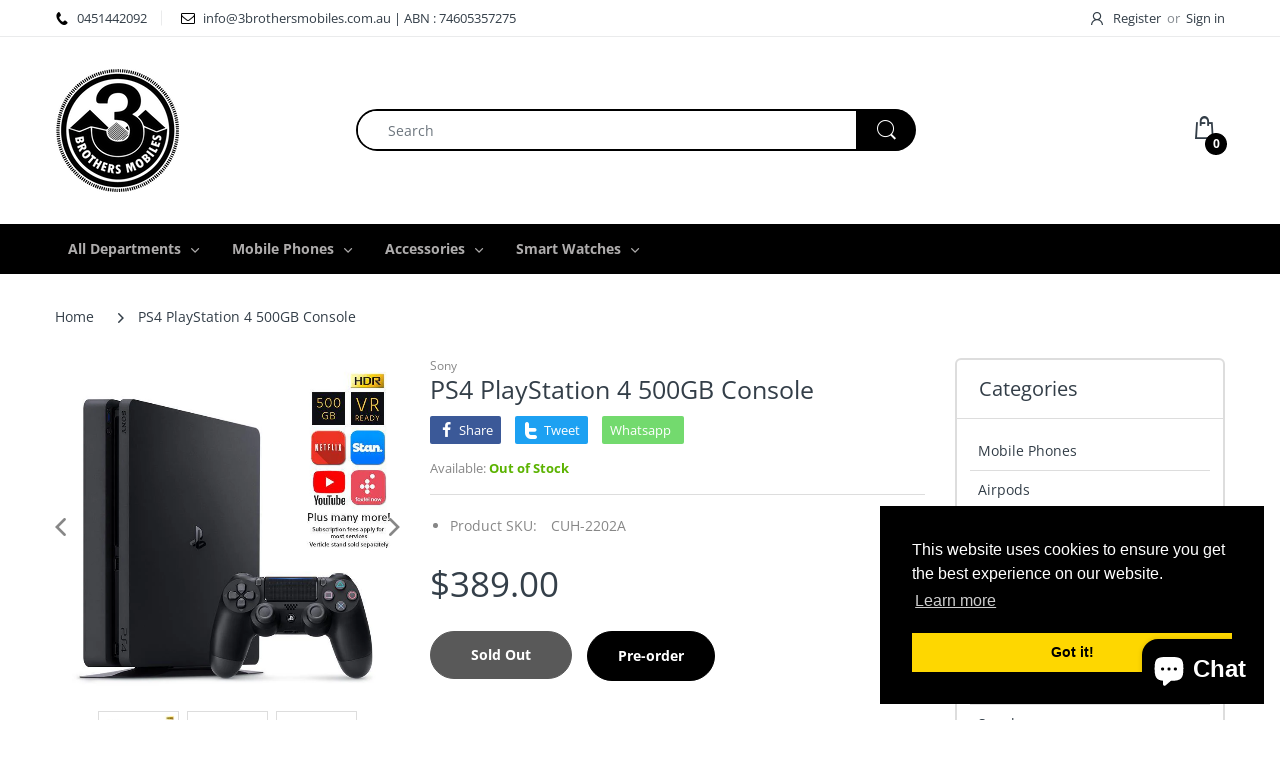

--- FILE ---
content_type: text/html; charset=utf-8
request_url: https://www.3brothersmobiles.com.au/products/ps4-playstation-4-500gb-console
body_size: 39696
content:
<!doctype html>
<html lang="en" class="js">
<head>
  <link rel="shortcut icon" href="//www.3brothersmobiles.com.au/cdn/shop/files/New_Project_32x32.png?v=1613639579" type="image/png">
  
  <meta charset="UTF-8">
  <meta http-equiv="Content-Type" content="text/html; charset=utf-8">
  <meta name="viewport" content="width=device-width, initial-scale=1, minimum-scale=1, maximum-scale=1, user-scalable=0" />
  <meta name='HandheldFriendly' content='True'>
  <meta name='MobileOptimized' content='375'>
  <meta http-equiv="cleartype" content="on">
  <meta name="theme-color" content="#000000">
  <link rel="canonical" href="https://www.3brothersmobiles.com.au/products/ps4-playstation-4-500gb-console" /><title>PS4 PlayStation 4 500GB Console
&ndash; 3 Brothers Mobiles</title><meta name="description" content="  Experience a sleeker, smaller PS4, delivering awesome gaming power that’s always for the players. Experience incredibly vivid, vibrant colours with breathtaking HDR visuals.   Experience a sleeker, smaller PS4, delivering awesome gaming power that’s always for the players. The new look, slimmer PS4 Experience incredi"><!-- /snippets/social-meta-tags.liquid -->




<meta property="og:site_name" content="3 Brothers Mobiles">
<meta property="og:url" content="https://www.3brothersmobiles.com.au/products/ps4-playstation-4-500gb-console">
<meta property="og:title" content="PS4 PlayStation 4 500GB Console">
<meta property="og:type" content="product">
<meta property="og:description" content="  Experience a sleeker, smaller PS4, delivering awesome gaming power that’s always for the players. Experience incredibly vivid, vibrant colours with breathtaking HDR visuals.   Experience a sleeker, smaller PS4, delivering awesome gaming power that’s always for the players. The new look, slimmer PS4 Experience incredi">

  <meta property="og:price:amount" content="389.00">
  <meta property="og:price:currency" content="AUD">

<meta property="og:image" content="http://www.3brothersmobiles.com.au/cdn/shop/products/344314-Product-0-I_1080x_ec0d1560-38ff-4e36-a399-20bdbb3d1d2c_1200x1200.jpg?v=1623212651"><meta property="og:image" content="http://www.3brothersmobiles.com.au/cdn/shop/products/344314-Product-1-I_1080x_953b1cfd-8e98-43f6-bf6a-5a1fc828dfd2_1200x1200.jpg?v=1623212651"><meta property="og:image" content="http://www.3brothersmobiles.com.au/cdn/shop/products/344314-Product-2-I_1080x_c6a8319a-f07d-4163-af10-c3076bad0db0_1200x1200.jpg?v=1623212651">
<meta property="og:image:secure_url" content="https://www.3brothersmobiles.com.au/cdn/shop/products/344314-Product-0-I_1080x_ec0d1560-38ff-4e36-a399-20bdbb3d1d2c_1200x1200.jpg?v=1623212651"><meta property="og:image:secure_url" content="https://www.3brothersmobiles.com.au/cdn/shop/products/344314-Product-1-I_1080x_953b1cfd-8e98-43f6-bf6a-5a1fc828dfd2_1200x1200.jpg?v=1623212651"><meta property="og:image:secure_url" content="https://www.3brothersmobiles.com.au/cdn/shop/products/344314-Product-2-I_1080x_c6a8319a-f07d-4163-af10-c3076bad0db0_1200x1200.jpg?v=1623212651">


<meta name="twitter:card" content="summary_large_image">
<meta name="twitter:title" content="PS4 PlayStation 4 500GB Console">
<meta name="twitter:description" content="  Experience a sleeker, smaller PS4, delivering awesome gaming power that’s always for the players. Experience incredibly vivid, vibrant colours with breathtaking HDR visuals.   Experience a sleeker, smaller PS4, delivering awesome gaming power that’s always for the players. The new look, slimmer PS4 Experience incredi">

  <link rel="preconnect dns-prefetch" href="https://cdn.shopify.com">
  <link rel="preconnect dns-prefetch" href="https://v.shopify.com">
  <link rel="preconnect dns-prefetch" href="https://cdn.shopifycloud.com">

  
  
  <link rel="preload" href="//www.3brothersmobiles.com.au/cdn/shop/t/3/assets/header-footer.scss.css?v=54409893166947824941759259935" as="style">
  <link rel="preload" href="//www.3brothersmobiles.com.au/cdn/shop/t/3/assets/global.scss.css?v=84967235356483308501759259935" as="style">
  
  <link rel="preload" href="//www.3brothersmobiles.com.au/cdn/shop/t/3/assets/styles.scss.css?v=137448431708986045631759259937" as="style">
  
  <link rel="preload" href="//www.3brothersmobiles.com.au/cdn/shop/t/3/assets/vendor.css?v=150199058255634135451605598824" as="style">
  <link rel="preload" href="//www.3brothersmobiles.com.au/cdn/shop/t/3/assets/arenafont.css?v=178032906531047090041703093629" as="style">  
  
  
  
  

  <!-- header-css-file  ================================================== -->
  
  <link href="//www.3brothersmobiles.com.au/cdn/shop/t/3/assets/vendor.css?v=150199058255634135451605598824" rel="stylesheet" type="text/css" media="all">
  <link href="//www.3brothersmobiles.com.au/cdn/shop/t/3/assets/header-footer.scss.css?v=54409893166947824941759259935" rel="stylesheet" type="text/css" media="all">
  <link href="//www.3brothersmobiles.com.au/cdn/shop/t/3/assets/global.scss.css?v=84967235356483308501759259935" rel="stylesheet" type="text/css" media="all">
  
  
  <link href="//www.3brothersmobiles.com.au/cdn/shop/t/3/assets/styles.scss.css?v=137448431708986045631759259937" rel="stylesheet" type="text/css" media="all">
  
  
  
  
  <link href="//www.3brothersmobiles.com.au/cdn/shop/t/3/assets/arenafont.css?v=178032906531047090041703093629" rel="stylesheet" type="text/css" media="all">
  
  
  <script crossorigin="anonymous" async src="//www.3brothersmobiles.com.au/cdn/shop/t/3/assets/lazysizes.min.js?v=19944551759608041491605598767"></script>

  
  
  
  
    <script>window.performance && window.performance.mark && window.performance.mark('shopify.content_for_header.start');</script><meta name="google-site-verification" content="7TK1o7aEkQhGoOBDMYE7E5n1RaH535EyKzcygFRg5zo">
<meta id="shopify-digital-wallet" name="shopify-digital-wallet" content="/6400114724/digital_wallets/dialog">
<meta name="shopify-checkout-api-token" content="36a1abe4fb69b73051b4ff94dc7f7bbd">
<meta id="in-context-paypal-metadata" data-shop-id="6400114724" data-venmo-supported="false" data-environment="production" data-locale="en_US" data-paypal-v4="true" data-currency="AUD">
<link rel="alternate" type="application/json+oembed" href="https://www.3brothersmobiles.com.au/products/ps4-playstation-4-500gb-console.oembed">
<script async="async" src="/checkouts/internal/preloads.js?locale=en-AU"></script>
<script id="shopify-features" type="application/json">{"accessToken":"36a1abe4fb69b73051b4ff94dc7f7bbd","betas":["rich-media-storefront-analytics"],"domain":"www.3brothersmobiles.com.au","predictiveSearch":true,"shopId":6400114724,"locale":"en"}</script>
<script>var Shopify = Shopify || {};
Shopify.shop = "3brothersmobiles.myshopify.com";
Shopify.locale = "en";
Shopify.currency = {"active":"AUD","rate":"1.0"};
Shopify.country = "AU";
Shopify.theme = {"name":"Theme package 7 0","id":83160760356,"schema_name":"Electro","schema_version":"7.0","theme_store_id":null,"role":"main"};
Shopify.theme.handle = "null";
Shopify.theme.style = {"id":null,"handle":null};
Shopify.cdnHost = "www.3brothersmobiles.com.au/cdn";
Shopify.routes = Shopify.routes || {};
Shopify.routes.root = "/";</script>
<script type="module">!function(o){(o.Shopify=o.Shopify||{}).modules=!0}(window);</script>
<script>!function(o){function n(){var o=[];function n(){o.push(Array.prototype.slice.apply(arguments))}return n.q=o,n}var t=o.Shopify=o.Shopify||{};t.loadFeatures=n(),t.autoloadFeatures=n()}(window);</script>
<script id="shop-js-analytics" type="application/json">{"pageType":"product"}</script>
<script defer="defer" async type="module" src="//www.3brothersmobiles.com.au/cdn/shopifycloud/shop-js/modules/v2/client.init-shop-cart-sync_BT-GjEfc.en.esm.js"></script>
<script defer="defer" async type="module" src="//www.3brothersmobiles.com.au/cdn/shopifycloud/shop-js/modules/v2/chunk.common_D58fp_Oc.esm.js"></script>
<script defer="defer" async type="module" src="//www.3brothersmobiles.com.au/cdn/shopifycloud/shop-js/modules/v2/chunk.modal_xMitdFEc.esm.js"></script>
<script type="module">
  await import("//www.3brothersmobiles.com.au/cdn/shopifycloud/shop-js/modules/v2/client.init-shop-cart-sync_BT-GjEfc.en.esm.js");
await import("//www.3brothersmobiles.com.au/cdn/shopifycloud/shop-js/modules/v2/chunk.common_D58fp_Oc.esm.js");
await import("//www.3brothersmobiles.com.au/cdn/shopifycloud/shop-js/modules/v2/chunk.modal_xMitdFEc.esm.js");

  window.Shopify.SignInWithShop?.initShopCartSync?.({"fedCMEnabled":true,"windoidEnabled":true});

</script>
<script>(function() {
  var isLoaded = false;
  function asyncLoad() {
    if (isLoaded) return;
    isLoaded = true;
    var urls = ["https:\/\/d1owz8ug8bf83z.cloudfront.net\/laundry-symbols\/\/js\/pdfgenerator.js?shop=3brothersmobiles.myshopify.com","https:\/\/d1owz8ug8bf83z.cloudfront.net\/laundry-symbols\/\/js\/pdfgenerator.js?shop=3brothersmobiles.myshopify.com"];
    for (var i = 0; i < urls.length; i++) {
      var s = document.createElement('script');
      s.type = 'text/javascript';
      s.async = true;
      s.src = urls[i];
      var x = document.getElementsByTagName('script')[0];
      x.parentNode.insertBefore(s, x);
    }
  };
  if(window.attachEvent) {
    window.attachEvent('onload', asyncLoad);
  } else {
    window.addEventListener('load', asyncLoad, false);
  }
})();</script>
<script id="__st">var __st={"a":6400114724,"offset":39600,"reqid":"5fa83d7a-068e-4ec1-9ab4-8cf14b329660-1769480449","pageurl":"www.3brothersmobiles.com.au\/products\/ps4-playstation-4-500gb-console","u":"006bd48e0db5","p":"product","rtyp":"product","rid":6641649877028};</script>
<script>window.ShopifyPaypalV4VisibilityTracking = true;</script>
<script id="captcha-bootstrap">!function(){'use strict';const t='contact',e='account',n='new_comment',o=[[t,t],['blogs',n],['comments',n],[t,'customer']],c=[[e,'customer_login'],[e,'guest_login'],[e,'recover_customer_password'],[e,'create_customer']],r=t=>t.map((([t,e])=>`form[action*='/${t}']:not([data-nocaptcha='true']) input[name='form_type'][value='${e}']`)).join(','),a=t=>()=>t?[...document.querySelectorAll(t)].map((t=>t.form)):[];function s(){const t=[...o],e=r(t);return a(e)}const i='password',u='form_key',d=['recaptcha-v3-token','g-recaptcha-response','h-captcha-response',i],f=()=>{try{return window.sessionStorage}catch{return}},m='__shopify_v',_=t=>t.elements[u];function p(t,e,n=!1){try{const o=window.sessionStorage,c=JSON.parse(o.getItem(e)),{data:r}=function(t){const{data:e,action:n}=t;return t[m]||n?{data:e,action:n}:{data:t,action:n}}(c);for(const[e,n]of Object.entries(r))t.elements[e]&&(t.elements[e].value=n);n&&o.removeItem(e)}catch(o){console.error('form repopulation failed',{error:o})}}const l='form_type',E='cptcha';function T(t){t.dataset[E]=!0}const w=window,h=w.document,L='Shopify',v='ce_forms',y='captcha';let A=!1;((t,e)=>{const n=(g='f06e6c50-85a8-45c8-87d0-21a2b65856fe',I='https://cdn.shopify.com/shopifycloud/storefront-forms-hcaptcha/ce_storefront_forms_captcha_hcaptcha.v1.5.2.iife.js',D={infoText:'Protected by hCaptcha',privacyText:'Privacy',termsText:'Terms'},(t,e,n)=>{const o=w[L][v],c=o.bindForm;if(c)return c(t,g,e,D).then(n);var r;o.q.push([[t,g,e,D],n]),r=I,A||(h.body.append(Object.assign(h.createElement('script'),{id:'captcha-provider',async:!0,src:r})),A=!0)});var g,I,D;w[L]=w[L]||{},w[L][v]=w[L][v]||{},w[L][v].q=[],w[L][y]=w[L][y]||{},w[L][y].protect=function(t,e){n(t,void 0,e),T(t)},Object.freeze(w[L][y]),function(t,e,n,w,h,L){const[v,y,A,g]=function(t,e,n){const i=e?o:[],u=t?c:[],d=[...i,...u],f=r(d),m=r(i),_=r(d.filter((([t,e])=>n.includes(e))));return[a(f),a(m),a(_),s()]}(w,h,L),I=t=>{const e=t.target;return e instanceof HTMLFormElement?e:e&&e.form},D=t=>v().includes(t);t.addEventListener('submit',(t=>{const e=I(t);if(!e)return;const n=D(e)&&!e.dataset.hcaptchaBound&&!e.dataset.recaptchaBound,o=_(e),c=g().includes(e)&&(!o||!o.value);(n||c)&&t.preventDefault(),c&&!n&&(function(t){try{if(!f())return;!function(t){const e=f();if(!e)return;const n=_(t);if(!n)return;const o=n.value;o&&e.removeItem(o)}(t);const e=Array.from(Array(32),(()=>Math.random().toString(36)[2])).join('');!function(t,e){_(t)||t.append(Object.assign(document.createElement('input'),{type:'hidden',name:u})),t.elements[u].value=e}(t,e),function(t,e){const n=f();if(!n)return;const o=[...t.querySelectorAll(`input[type='${i}']`)].map((({name:t})=>t)),c=[...d,...o],r={};for(const[a,s]of new FormData(t).entries())c.includes(a)||(r[a]=s);n.setItem(e,JSON.stringify({[m]:1,action:t.action,data:r}))}(t,e)}catch(e){console.error('failed to persist form',e)}}(e),e.submit())}));const S=(t,e)=>{t&&!t.dataset[E]&&(n(t,e.some((e=>e===t))),T(t))};for(const o of['focusin','change'])t.addEventListener(o,(t=>{const e=I(t);D(e)&&S(e,y())}));const B=e.get('form_key'),M=e.get(l),P=B&&M;t.addEventListener('DOMContentLoaded',(()=>{const t=y();if(P)for(const e of t)e.elements[l].value===M&&p(e,B);[...new Set([...A(),...v().filter((t=>'true'===t.dataset.shopifyCaptcha))])].forEach((e=>S(e,t)))}))}(h,new URLSearchParams(w.location.search),n,t,e,['guest_login'])})(!0,!0)}();</script>
<script integrity="sha256-4kQ18oKyAcykRKYeNunJcIwy7WH5gtpwJnB7kiuLZ1E=" data-source-attribution="shopify.loadfeatures" defer="defer" src="//www.3brothersmobiles.com.au/cdn/shopifycloud/storefront/assets/storefront/load_feature-a0a9edcb.js" crossorigin="anonymous"></script>
<script data-source-attribution="shopify.dynamic_checkout.dynamic.init">var Shopify=Shopify||{};Shopify.PaymentButton=Shopify.PaymentButton||{isStorefrontPortableWallets:!0,init:function(){window.Shopify.PaymentButton.init=function(){};var t=document.createElement("script");t.src="https://www.3brothersmobiles.com.au/cdn/shopifycloud/portable-wallets/latest/portable-wallets.en.js",t.type="module",document.head.appendChild(t)}};
</script>
<script data-source-attribution="shopify.dynamic_checkout.buyer_consent">
  function portableWalletsHideBuyerConsent(e){var t=document.getElementById("shopify-buyer-consent"),n=document.getElementById("shopify-subscription-policy-button");t&&n&&(t.classList.add("hidden"),t.setAttribute("aria-hidden","true"),n.removeEventListener("click",e))}function portableWalletsShowBuyerConsent(e){var t=document.getElementById("shopify-buyer-consent"),n=document.getElementById("shopify-subscription-policy-button");t&&n&&(t.classList.remove("hidden"),t.removeAttribute("aria-hidden"),n.addEventListener("click",e))}window.Shopify?.PaymentButton&&(window.Shopify.PaymentButton.hideBuyerConsent=portableWalletsHideBuyerConsent,window.Shopify.PaymentButton.showBuyerConsent=portableWalletsShowBuyerConsent);
</script>
<script data-source-attribution="shopify.dynamic_checkout.cart.bootstrap">document.addEventListener("DOMContentLoaded",(function(){function t(){return document.querySelector("shopify-accelerated-checkout-cart, shopify-accelerated-checkout")}if(t())Shopify.PaymentButton.init();else{new MutationObserver((function(e,n){t()&&(Shopify.PaymentButton.init(),n.disconnect())})).observe(document.body,{childList:!0,subtree:!0})}}));
</script>
<link id="shopify-accelerated-checkout-styles" rel="stylesheet" media="screen" href="https://www.3brothersmobiles.com.au/cdn/shopifycloud/portable-wallets/latest/accelerated-checkout-backwards-compat.css" crossorigin="anonymous">
<style id="shopify-accelerated-checkout-cart">
        #shopify-buyer-consent {
  margin-top: 1em;
  display: inline-block;
  width: 100%;
}

#shopify-buyer-consent.hidden {
  display: none;
}

#shopify-subscription-policy-button {
  background: none;
  border: none;
  padding: 0;
  text-decoration: underline;
  font-size: inherit;
  cursor: pointer;
}

#shopify-subscription-policy-button::before {
  box-shadow: none;
}

      </style>

<script>window.performance && window.performance.mark && window.performance.mark('shopify.content_for_header.end');</script>

<script src="https://cdn.shopify.com/extensions/e8878072-2f6b-4e89-8082-94b04320908d/inbox-1254/assets/inbox-chat-loader.js" type="text/javascript" defer="defer"></script>
<link href="https://monorail-edge.shopifysvc.com" rel="dns-prefetch">
<script>(function(){if ("sendBeacon" in navigator && "performance" in window) {try {var session_token_from_headers = performance.getEntriesByType('navigation')[0].serverTiming.find(x => x.name == '_s').description;} catch {var session_token_from_headers = undefined;}var session_cookie_matches = document.cookie.match(/_shopify_s=([^;]*)/);var session_token_from_cookie = session_cookie_matches && session_cookie_matches.length === 2 ? session_cookie_matches[1] : "";var session_token = session_token_from_headers || session_token_from_cookie || "";function handle_abandonment_event(e) {var entries = performance.getEntries().filter(function(entry) {return /monorail-edge.shopifysvc.com/.test(entry.name);});if (!window.abandonment_tracked && entries.length === 0) {window.abandonment_tracked = true;var currentMs = Date.now();var navigation_start = performance.timing.navigationStart;var payload = {shop_id: 6400114724,url: window.location.href,navigation_start,duration: currentMs - navigation_start,session_token,page_type: "product"};window.navigator.sendBeacon("https://monorail-edge.shopifysvc.com/v1/produce", JSON.stringify({schema_id: "online_store_buyer_site_abandonment/1.1",payload: payload,metadata: {event_created_at_ms: currentMs,event_sent_at_ms: currentMs}}));}}window.addEventListener('pagehide', handle_abandonment_event);}}());</script>
<script id="web-pixels-manager-setup">(function e(e,d,r,n,o){if(void 0===o&&(o={}),!Boolean(null===(a=null===(i=window.Shopify)||void 0===i?void 0:i.analytics)||void 0===a?void 0:a.replayQueue)){var i,a;window.Shopify=window.Shopify||{};var t=window.Shopify;t.analytics=t.analytics||{};var s=t.analytics;s.replayQueue=[],s.publish=function(e,d,r){return s.replayQueue.push([e,d,r]),!0};try{self.performance.mark("wpm:start")}catch(e){}var l=function(){var e={modern:/Edge?\/(1{2}[4-9]|1[2-9]\d|[2-9]\d{2}|\d{4,})\.\d+(\.\d+|)|Firefox\/(1{2}[4-9]|1[2-9]\d|[2-9]\d{2}|\d{4,})\.\d+(\.\d+|)|Chrom(ium|e)\/(9{2}|\d{3,})\.\d+(\.\d+|)|(Maci|X1{2}).+ Version\/(15\.\d+|(1[6-9]|[2-9]\d|\d{3,})\.\d+)([,.]\d+|)( \(\w+\)|)( Mobile\/\w+|) Safari\/|Chrome.+OPR\/(9{2}|\d{3,})\.\d+\.\d+|(CPU[ +]OS|iPhone[ +]OS|CPU[ +]iPhone|CPU IPhone OS|CPU iPad OS)[ +]+(15[._]\d+|(1[6-9]|[2-9]\d|\d{3,})[._]\d+)([._]\d+|)|Android:?[ /-](13[3-9]|1[4-9]\d|[2-9]\d{2}|\d{4,})(\.\d+|)(\.\d+|)|Android.+Firefox\/(13[5-9]|1[4-9]\d|[2-9]\d{2}|\d{4,})\.\d+(\.\d+|)|Android.+Chrom(ium|e)\/(13[3-9]|1[4-9]\d|[2-9]\d{2}|\d{4,})\.\d+(\.\d+|)|SamsungBrowser\/([2-9]\d|\d{3,})\.\d+/,legacy:/Edge?\/(1[6-9]|[2-9]\d|\d{3,})\.\d+(\.\d+|)|Firefox\/(5[4-9]|[6-9]\d|\d{3,})\.\d+(\.\d+|)|Chrom(ium|e)\/(5[1-9]|[6-9]\d|\d{3,})\.\d+(\.\d+|)([\d.]+$|.*Safari\/(?![\d.]+ Edge\/[\d.]+$))|(Maci|X1{2}).+ Version\/(10\.\d+|(1[1-9]|[2-9]\d|\d{3,})\.\d+)([,.]\d+|)( \(\w+\)|)( Mobile\/\w+|) Safari\/|Chrome.+OPR\/(3[89]|[4-9]\d|\d{3,})\.\d+\.\d+|(CPU[ +]OS|iPhone[ +]OS|CPU[ +]iPhone|CPU IPhone OS|CPU iPad OS)[ +]+(10[._]\d+|(1[1-9]|[2-9]\d|\d{3,})[._]\d+)([._]\d+|)|Android:?[ /-](13[3-9]|1[4-9]\d|[2-9]\d{2}|\d{4,})(\.\d+|)(\.\d+|)|Mobile Safari.+OPR\/([89]\d|\d{3,})\.\d+\.\d+|Android.+Firefox\/(13[5-9]|1[4-9]\d|[2-9]\d{2}|\d{4,})\.\d+(\.\d+|)|Android.+Chrom(ium|e)\/(13[3-9]|1[4-9]\d|[2-9]\d{2}|\d{4,})\.\d+(\.\d+|)|Android.+(UC? ?Browser|UCWEB|U3)[ /]?(15\.([5-9]|\d{2,})|(1[6-9]|[2-9]\d|\d{3,})\.\d+)\.\d+|SamsungBrowser\/(5\.\d+|([6-9]|\d{2,})\.\d+)|Android.+MQ{2}Browser\/(14(\.(9|\d{2,})|)|(1[5-9]|[2-9]\d|\d{3,})(\.\d+|))(\.\d+|)|K[Aa][Ii]OS\/(3\.\d+|([4-9]|\d{2,})\.\d+)(\.\d+|)/},d=e.modern,r=e.legacy,n=navigator.userAgent;return n.match(d)?"modern":n.match(r)?"legacy":"unknown"}(),u="modern"===l?"modern":"legacy",c=(null!=n?n:{modern:"",legacy:""})[u],f=function(e){return[e.baseUrl,"/wpm","/b",e.hashVersion,"modern"===e.buildTarget?"m":"l",".js"].join("")}({baseUrl:d,hashVersion:r,buildTarget:u}),m=function(e){var d=e.version,r=e.bundleTarget,n=e.surface,o=e.pageUrl,i=e.monorailEndpoint;return{emit:function(e){var a=e.status,t=e.errorMsg,s=(new Date).getTime(),l=JSON.stringify({metadata:{event_sent_at_ms:s},events:[{schema_id:"web_pixels_manager_load/3.1",payload:{version:d,bundle_target:r,page_url:o,status:a,surface:n,error_msg:t},metadata:{event_created_at_ms:s}}]});if(!i)return console&&console.warn&&console.warn("[Web Pixels Manager] No Monorail endpoint provided, skipping logging."),!1;try{return self.navigator.sendBeacon.bind(self.navigator)(i,l)}catch(e){}var u=new XMLHttpRequest;try{return u.open("POST",i,!0),u.setRequestHeader("Content-Type","text/plain"),u.send(l),!0}catch(e){return console&&console.warn&&console.warn("[Web Pixels Manager] Got an unhandled error while logging to Monorail."),!1}}}}({version:r,bundleTarget:l,surface:e.surface,pageUrl:self.location.href,monorailEndpoint:e.monorailEndpoint});try{o.browserTarget=l,function(e){var d=e.src,r=e.async,n=void 0===r||r,o=e.onload,i=e.onerror,a=e.sri,t=e.scriptDataAttributes,s=void 0===t?{}:t,l=document.createElement("script"),u=document.querySelector("head"),c=document.querySelector("body");if(l.async=n,l.src=d,a&&(l.integrity=a,l.crossOrigin="anonymous"),s)for(var f in s)if(Object.prototype.hasOwnProperty.call(s,f))try{l.dataset[f]=s[f]}catch(e){}if(o&&l.addEventListener("load",o),i&&l.addEventListener("error",i),u)u.appendChild(l);else{if(!c)throw new Error("Did not find a head or body element to append the script");c.appendChild(l)}}({src:f,async:!0,onload:function(){if(!function(){var e,d;return Boolean(null===(d=null===(e=window.Shopify)||void 0===e?void 0:e.analytics)||void 0===d?void 0:d.initialized)}()){var d=window.webPixelsManager.init(e)||void 0;if(d){var r=window.Shopify.analytics;r.replayQueue.forEach((function(e){var r=e[0],n=e[1],o=e[2];d.publishCustomEvent(r,n,o)})),r.replayQueue=[],r.publish=d.publishCustomEvent,r.visitor=d.visitor,r.initialized=!0}}},onerror:function(){return m.emit({status:"failed",errorMsg:"".concat(f," has failed to load")})},sri:function(e){var d=/^sha384-[A-Za-z0-9+/=]+$/;return"string"==typeof e&&d.test(e)}(c)?c:"",scriptDataAttributes:o}),m.emit({status:"loading"})}catch(e){m.emit({status:"failed",errorMsg:(null==e?void 0:e.message)||"Unknown error"})}}})({shopId: 6400114724,storefrontBaseUrl: "https://www.3brothersmobiles.com.au",extensionsBaseUrl: "https://extensions.shopifycdn.com/cdn/shopifycloud/web-pixels-manager",monorailEndpoint: "https://monorail-edge.shopifysvc.com/unstable/produce_batch",surface: "storefront-renderer",enabledBetaFlags: ["2dca8a86"],webPixelsConfigList: [{"id":"354811940","configuration":"{\"config\":\"{\\\"pixel_id\\\":\\\"GT-5TCS8QM\\\",\\\"target_country\\\":\\\"AU\\\",\\\"gtag_events\\\":[{\\\"type\\\":\\\"purchase\\\",\\\"action_label\\\":\\\"MC-22S62H81E9\\\"},{\\\"type\\\":\\\"page_view\\\",\\\"action_label\\\":\\\"MC-22S62H81E9\\\"},{\\\"type\\\":\\\"view_item\\\",\\\"action_label\\\":\\\"MC-22S62H81E9\\\"}],\\\"enable_monitoring_mode\\\":false}\"}","eventPayloadVersion":"v1","runtimeContext":"OPEN","scriptVersion":"b2a88bafab3e21179ed38636efcd8a93","type":"APP","apiClientId":1780363,"privacyPurposes":[],"dataSharingAdjustments":{"protectedCustomerApprovalScopes":["read_customer_address","read_customer_email","read_customer_name","read_customer_personal_data","read_customer_phone"]}},{"id":"134414372","configuration":"{\"pixel_id\":\"794775951365095\",\"pixel_type\":\"facebook_pixel\",\"metaapp_system_user_token\":\"-\"}","eventPayloadVersion":"v1","runtimeContext":"OPEN","scriptVersion":"ca16bc87fe92b6042fbaa3acc2fbdaa6","type":"APP","apiClientId":2329312,"privacyPurposes":["ANALYTICS","MARKETING","SALE_OF_DATA"],"dataSharingAdjustments":{"protectedCustomerApprovalScopes":["read_customer_address","read_customer_email","read_customer_name","read_customer_personal_data","read_customer_phone"]}},{"id":"shopify-app-pixel","configuration":"{}","eventPayloadVersion":"v1","runtimeContext":"STRICT","scriptVersion":"0450","apiClientId":"shopify-pixel","type":"APP","privacyPurposes":["ANALYTICS","MARKETING"]},{"id":"shopify-custom-pixel","eventPayloadVersion":"v1","runtimeContext":"LAX","scriptVersion":"0450","apiClientId":"shopify-pixel","type":"CUSTOM","privacyPurposes":["ANALYTICS","MARKETING"]}],isMerchantRequest: false,initData: {"shop":{"name":"3 Brothers Mobiles","paymentSettings":{"currencyCode":"AUD"},"myshopifyDomain":"3brothersmobiles.myshopify.com","countryCode":"AU","storefrontUrl":"https:\/\/www.3brothersmobiles.com.au"},"customer":null,"cart":null,"checkout":null,"productVariants":[{"price":{"amount":389.0,"currencyCode":"AUD"},"product":{"title":"PS4 PlayStation 4 500GB Console","vendor":"Sony","id":"6641649877028","untranslatedTitle":"PS4 PlayStation 4 500GB Console","url":"\/products\/ps4-playstation-4-500gb-console","type":"Gaming Console"},"id":"39450772013092","image":{"src":"\/\/www.3brothersmobiles.com.au\/cdn\/shop\/products\/344314-Product-0-I_1080x_ec0d1560-38ff-4e36-a399-20bdbb3d1d2c.jpg?v=1623212651"},"sku":"CUH-2202A","title":"Default Title","untranslatedTitle":"Default Title"}],"purchasingCompany":null},},"https://www.3brothersmobiles.com.au/cdn","fcfee988w5aeb613cpc8e4bc33m6693e112",{"modern":"","legacy":""},{"shopId":"6400114724","storefrontBaseUrl":"https:\/\/www.3brothersmobiles.com.au","extensionBaseUrl":"https:\/\/extensions.shopifycdn.com\/cdn\/shopifycloud\/web-pixels-manager","surface":"storefront-renderer","enabledBetaFlags":"[\"2dca8a86\"]","isMerchantRequest":"false","hashVersion":"fcfee988w5aeb613cpc8e4bc33m6693e112","publish":"custom","events":"[[\"page_viewed\",{}],[\"product_viewed\",{\"productVariant\":{\"price\":{\"amount\":389.0,\"currencyCode\":\"AUD\"},\"product\":{\"title\":\"PS4 PlayStation 4 500GB Console\",\"vendor\":\"Sony\",\"id\":\"6641649877028\",\"untranslatedTitle\":\"PS4 PlayStation 4 500GB Console\",\"url\":\"\/products\/ps4-playstation-4-500gb-console\",\"type\":\"Gaming Console\"},\"id\":\"39450772013092\",\"image\":{\"src\":\"\/\/www.3brothersmobiles.com.au\/cdn\/shop\/products\/344314-Product-0-I_1080x_ec0d1560-38ff-4e36-a399-20bdbb3d1d2c.jpg?v=1623212651\"},\"sku\":\"CUH-2202A\",\"title\":\"Default Title\",\"untranslatedTitle\":\"Default Title\"}}]]"});</script><script>
  window.ShopifyAnalytics = window.ShopifyAnalytics || {};
  window.ShopifyAnalytics.meta = window.ShopifyAnalytics.meta || {};
  window.ShopifyAnalytics.meta.currency = 'AUD';
  var meta = {"product":{"id":6641649877028,"gid":"gid:\/\/shopify\/Product\/6641649877028","vendor":"Sony","type":"Gaming Console","handle":"ps4-playstation-4-500gb-console","variants":[{"id":39450772013092,"price":38900,"name":"PS4 PlayStation 4 500GB Console","public_title":null,"sku":"CUH-2202A"}],"remote":false},"page":{"pageType":"product","resourceType":"product","resourceId":6641649877028,"requestId":"5fa83d7a-068e-4ec1-9ab4-8cf14b329660-1769480449"}};
  for (var attr in meta) {
    window.ShopifyAnalytics.meta[attr] = meta[attr];
  }
</script>
<script class="analytics">
  (function () {
    var customDocumentWrite = function(content) {
      var jquery = null;

      if (window.jQuery) {
        jquery = window.jQuery;
      } else if (window.Checkout && window.Checkout.$) {
        jquery = window.Checkout.$;
      }

      if (jquery) {
        jquery('body').append(content);
      }
    };

    var hasLoggedConversion = function(token) {
      if (token) {
        return document.cookie.indexOf('loggedConversion=' + token) !== -1;
      }
      return false;
    }

    var setCookieIfConversion = function(token) {
      if (token) {
        var twoMonthsFromNow = new Date(Date.now());
        twoMonthsFromNow.setMonth(twoMonthsFromNow.getMonth() + 2);

        document.cookie = 'loggedConversion=' + token + '; expires=' + twoMonthsFromNow;
      }
    }

    var trekkie = window.ShopifyAnalytics.lib = window.trekkie = window.trekkie || [];
    if (trekkie.integrations) {
      return;
    }
    trekkie.methods = [
      'identify',
      'page',
      'ready',
      'track',
      'trackForm',
      'trackLink'
    ];
    trekkie.factory = function(method) {
      return function() {
        var args = Array.prototype.slice.call(arguments);
        args.unshift(method);
        trekkie.push(args);
        return trekkie;
      };
    };
    for (var i = 0; i < trekkie.methods.length; i++) {
      var key = trekkie.methods[i];
      trekkie[key] = trekkie.factory(key);
    }
    trekkie.load = function(config) {
      trekkie.config = config || {};
      trekkie.config.initialDocumentCookie = document.cookie;
      var first = document.getElementsByTagName('script')[0];
      var script = document.createElement('script');
      script.type = 'text/javascript';
      script.onerror = function(e) {
        var scriptFallback = document.createElement('script');
        scriptFallback.type = 'text/javascript';
        scriptFallback.onerror = function(error) {
                var Monorail = {
      produce: function produce(monorailDomain, schemaId, payload) {
        var currentMs = new Date().getTime();
        var event = {
          schema_id: schemaId,
          payload: payload,
          metadata: {
            event_created_at_ms: currentMs,
            event_sent_at_ms: currentMs
          }
        };
        return Monorail.sendRequest("https://" + monorailDomain + "/v1/produce", JSON.stringify(event));
      },
      sendRequest: function sendRequest(endpointUrl, payload) {
        // Try the sendBeacon API
        if (window && window.navigator && typeof window.navigator.sendBeacon === 'function' && typeof window.Blob === 'function' && !Monorail.isIos12()) {
          var blobData = new window.Blob([payload], {
            type: 'text/plain'
          });

          if (window.navigator.sendBeacon(endpointUrl, blobData)) {
            return true;
          } // sendBeacon was not successful

        } // XHR beacon

        var xhr = new XMLHttpRequest();

        try {
          xhr.open('POST', endpointUrl);
          xhr.setRequestHeader('Content-Type', 'text/plain');
          xhr.send(payload);
        } catch (e) {
          console.log(e);
        }

        return false;
      },
      isIos12: function isIos12() {
        return window.navigator.userAgent.lastIndexOf('iPhone; CPU iPhone OS 12_') !== -1 || window.navigator.userAgent.lastIndexOf('iPad; CPU OS 12_') !== -1;
      }
    };
    Monorail.produce('monorail-edge.shopifysvc.com',
      'trekkie_storefront_load_errors/1.1',
      {shop_id: 6400114724,
      theme_id: 83160760356,
      app_name: "storefront",
      context_url: window.location.href,
      source_url: "//www.3brothersmobiles.com.au/cdn/s/trekkie.storefront.a804e9514e4efded663580eddd6991fcc12b5451.min.js"});

        };
        scriptFallback.async = true;
        scriptFallback.src = '//www.3brothersmobiles.com.au/cdn/s/trekkie.storefront.a804e9514e4efded663580eddd6991fcc12b5451.min.js';
        first.parentNode.insertBefore(scriptFallback, first);
      };
      script.async = true;
      script.src = '//www.3brothersmobiles.com.au/cdn/s/trekkie.storefront.a804e9514e4efded663580eddd6991fcc12b5451.min.js';
      first.parentNode.insertBefore(script, first);
    };
    trekkie.load(
      {"Trekkie":{"appName":"storefront","development":false,"defaultAttributes":{"shopId":6400114724,"isMerchantRequest":null,"themeId":83160760356,"themeCityHash":"4831566987373984011","contentLanguage":"en","currency":"AUD"},"isServerSideCookieWritingEnabled":true,"monorailRegion":"shop_domain","enabledBetaFlags":["65f19447"]},"Session Attribution":{},"S2S":{"facebookCapiEnabled":true,"source":"trekkie-storefront-renderer","apiClientId":580111}}
    );

    var loaded = false;
    trekkie.ready(function() {
      if (loaded) return;
      loaded = true;

      window.ShopifyAnalytics.lib = window.trekkie;

      var originalDocumentWrite = document.write;
      document.write = customDocumentWrite;
      try { window.ShopifyAnalytics.merchantGoogleAnalytics.call(this); } catch(error) {};
      document.write = originalDocumentWrite;

      window.ShopifyAnalytics.lib.page(null,{"pageType":"product","resourceType":"product","resourceId":6641649877028,"requestId":"5fa83d7a-068e-4ec1-9ab4-8cf14b329660-1769480449","shopifyEmitted":true});

      var match = window.location.pathname.match(/checkouts\/(.+)\/(thank_you|post_purchase)/)
      var token = match? match[1]: undefined;
      if (!hasLoggedConversion(token)) {
        setCookieIfConversion(token);
        window.ShopifyAnalytics.lib.track("Viewed Product",{"currency":"AUD","variantId":39450772013092,"productId":6641649877028,"productGid":"gid:\/\/shopify\/Product\/6641649877028","name":"PS4 PlayStation 4 500GB Console","price":"389.00","sku":"CUH-2202A","brand":"Sony","variant":null,"category":"Gaming Console","nonInteraction":true,"remote":false},undefined,undefined,{"shopifyEmitted":true});
      window.ShopifyAnalytics.lib.track("monorail:\/\/trekkie_storefront_viewed_product\/1.1",{"currency":"AUD","variantId":39450772013092,"productId":6641649877028,"productGid":"gid:\/\/shopify\/Product\/6641649877028","name":"PS4 PlayStation 4 500GB Console","price":"389.00","sku":"CUH-2202A","brand":"Sony","variant":null,"category":"Gaming Console","nonInteraction":true,"remote":false,"referer":"https:\/\/www.3brothersmobiles.com.au\/products\/ps4-playstation-4-500gb-console"});
      }
    });


        var eventsListenerScript = document.createElement('script');
        eventsListenerScript.async = true;
        eventsListenerScript.src = "//www.3brothersmobiles.com.au/cdn/shopifycloud/storefront/assets/shop_events_listener-3da45d37.js";
        document.getElementsByTagName('head')[0].appendChild(eventsListenerScript);

})();</script>
<script
  defer
  src="https://www.3brothersmobiles.com.au/cdn/shopifycloud/perf-kit/shopify-perf-kit-3.0.4.min.js"
  data-application="storefront-renderer"
  data-shop-id="6400114724"
  data-render-region="gcp-us-east1"
  data-page-type="product"
  data-theme-instance-id="83160760356"
  data-theme-name="Electro"
  data-theme-version="7.0"
  data-monorail-region="shop_domain"
  data-resource-timing-sampling-rate="10"
  data-shs="true"
  data-shs-beacon="true"
  data-shs-export-with-fetch="true"
  data-shs-logs-sample-rate="1"
  data-shs-beacon-endpoint="https://www.3brothersmobiles.com.au/api/collect"
></script>
</head>

<body data-rtl="false" class="templateProduct mobile-bar-inside as-none category-mode-false cata-grid-4 lazy-loading-img">

  <script crossorigin="anonymous" src="//www.3brothersmobiles.com.au/cdn/shop/t/3/assets/jquery-3.5.min.js?v=15273758115964379371605598763"></script>
  
  

  
  
  <script crossorigin="anonymous" src="//www.3brothersmobiles.com.au/cdn/shop/t/3/assets/bootstrap.4x.min.js?v=55775759557517144211605598751" defer></script>
  <script crossorigin="anonymous" src="//www.3brothersmobiles.com.au/cdn/shopifycloud/storefront/assets/themes_support/api.jquery-7ab1a3a4.js" defer></script>
  
  
<div class="boxed-wrapper mode-color" data-cart-style="sidebar" data-redirect="false" data-ajax-cart="false">
    
    <div class="new-loading"></div>
    
    <script type="text/javascript">
      var _bc_config = {
        "money_format" : '${{amount}}'
      }; 
    </script>
    
    
    
    <div id="page-body" class="electro-v-61 breadcrumb-color wide">

      
      
      <div class="header-department">
        
        <div id="shopify-section-header" class="shopify-section"><header data-section-type="header" data-section-id="header" class="header-content" data-headerstyle="3" data-stick="true" data-stickymobile="true">

  <div class="header-container layout-boxed style-3" data-style="3">
    
    

    
          <div class="top-bar multi-store-false border-top-false d-none d-lg-block">
	<div class="container">
		
		
		<div class="table-row">
			


  
    
    
    
    

    
    
    
    

    

    <div class="header-contact-box">
      <ul class="list-inline">

        
          <li class="phone">
            
              <i class="demo-icon icon-phone"></i>

            
            <span>0451442092</span>
          </li>
        

        
          <li class="email">
            
              <i class="demo-icon icon-mail-1"></i>

            
            <span>info@3brothersmobiles.com.au    |    ABN : 74605357275</span>
          </li>
        

      </ul>
    </div>
  


			<div class="top-bar-right">
  <ul class="list-inline">

    
    
    
    
    
    
    
    
    
    
<!--     
      <li class="store-location">
        <a href="/pages/store-location">
          
            <i class="demo-icon icon-electro-marker-icon"></i>

          
          <span>Store Location</span>
        </a>
      </li>
     

    
      <li class="order">
        <a href="/pages/track-your-order">
          
            <i class="demo-icon icon-electro-track-order-icon"></i>

          
          <span>Track Your Order</span>
        </a>
      </li>
     -->

    

  
    
    
    

    <li class="customer-account">
      
        <a href="/account/register" title="Register">
          
            <i class="demo-icon icon-electro-user-icon"></i>

          
          Register
        </a>
        <span class="customer-or">or</span>
        <a href="/account/login" title="Sign in">Sign in</a>

      

    </li>

  

    



    
    

  </ul>
</div>
		</div>
	</div>
</div>

<div class="header-main">
  <div class="container">
    <div class="table-row">

      <div class="navbar navbar-responsive-menu d-lg-none">
        <div class="responsive-menu">
          <span class="bar"></span>
          <span class="bar"></span>
          <span class="bar"></span>
        </div>
      </div>
      
      
  
  
  

  <div class="m-cart-icon cart-target d-lg-none">
    
    <a href="/cart" class="mobile-basket" title="cart">
      
        <i class="demo-icon icon-electro-cart-icon"></i>

      

      <span class="number"><span class="n-item">0</span></span>
    </a>
    
  </div>

      <div class="header-logo">
  
  
  
  <a href="/" title="3 Brothers Mobiles" class="logo-site lazyload waiting">
    <img  class="lazyload" data-srcset="//www.3brothersmobiles.com.au/cdn/shop/files/New_Project_b0cd6848-02f2-4d5f-aede-fa46407ae1c0_125x.png?v=1613639579 1x, //www.3brothersmobiles.com.au/cdn/shop/files/New_Project_b0cd6848-02f2-4d5f-aede-fa46407ae1c0_250x.png?v=1613639579 2x"
          
         alt="3 Brothers Mobiles"
         style="max-width: 125px;" />
  </a>
  
  
</div>
      
  <div class="searchbox d-none d-lg-block">

    
    
    

    <form id="search" class="navbar-form search" action="/search" method="get">
      <input type="hidden" name="type" value="product" />
      <input type="hidden" name="options[prefix]" value="last" />
      <input id="bc-product-search" type="text" name="q" class="form-control bc-product-search"  placeholder="Search" autocomplete="off" />

      <button type="submit" class="search-icon">
        <span>

          
            <i class="demo-icon icon-electro-search-icon"></i>

          

        </span>
      </button>
    </form>

    

  </div>

      <div class="header-icons d-none d-lg-block">
  
  
  
  <ul class="list-inline"> 
    
    

    

    

     
      
      
      
    
      <li class="top-cart-holder">
        <div class="cart-target">

          
            <a href="javascript:void(0)" class="basket cart-toggle" title="cart">
              
                <i class="demo-icon icon-electro-cart-icon"></i>

              

              <span class="number"><span class="n-item">0</span></span>
            </a>

          

        </div>
      </li>            
    

  </ul>
</div>

    </div>
  </div>
</div>


  <div class="header-navigation d-none d-lg-block border-top-false">
    <div class="container">
      
  <div class="horizontal-menu dropdown-fix d-none d-lg-block">
    <div class="sidemenu-holder">

      <nav class="navbar navbar-expand-lg">
        <div class="collapse navbar-collapse">
          <ul class="menu-list">
            
              




 
 
 





























  
    

    
      
      	

        					

      
    
      
    
      
    
      
    
      
    
      
    
      
      	

        
          

          
            

            <li class="dropdown mega-menu">
              <div class="dropdown-inner">
                <a href="/" class="dropdown-link">
                  <span>All Departments</span>
                  

                </a>
                <span class="expand"></span>
              </div>

              
                




<div class="dropdown-menu dropdown-menu-tabs column-4" style="background: #ffffff;">
  <div class="row">

    <div class="mm-tab-col-title col-lg-3">
      <ul class="tab-title">
        
        
        
        
          
               
              
              

              <li data-id="mm-tabs-1" class="title-item active title-item-1">
                <span>Mobile Phones</span>
              </li>       

                      
        
          
                      
        
          
                      
        
          
                      
        
          
                      
        
          
               
              
              

              <li data-id="mm-tabs-2" class="title-item title-item-2">
                <span>Tablets and iPads</span>
              </li>       

                      
        
          
                      
        
          
                      
        
          
                      
        
          
               
              
              

              <li data-id="mm-tabs-3" class="title-item title-item-3">
                <span>Accessories</span>
              </li>       

                      
        
          
                      
        
          
                      
        
          
               
              
              

              <li data-id="mm-tabs-4" class="title-item title-item-4">
                <span>Smart Watches</span>
              </li>       

                      
        
          
                      
        
          
                      
        
          
                      
        
          
              

      </ul>
    </div>

    <div class="mm-tab-col-content col-lg-9" style="min-height: 300px;">
      
      
      

      
        
          
          

          <div class="tab-content-inner active mm-tabs-1" id="mm-tabs-1">

            

              
                
                

                <div class="row row-1">
                  

                    
                      
                      
                      
                      
                      
                      

                      
                        <div class="col-item col-lg-4">

                          
                              

                              <div class="dropdown mega-sub-link">
                                <a href="/collections/apple-iphones">
                                  <span>Apple</span>
                                </a>

                                <span class="expand"></span>

                                <ul class="m-list dropdown-menu dropdown-menu-sub">
                                  
                                    <li><a href="https://www.3brothersmobiles.com.au/search?page=1&q=Apple+iphone+SE">IPhone SE</a></li>
                                  
                                    <li><a href="https://www.3brothersmobiles.com.au/search?page=1&q=Apple+iPhone+X%2FXS">IPhone X/XS</a></li>
                                  
                                    <li><a href="https://www.3brothersmobiles.com.au/search?q=iPhone+11">iPhone 11</a></li>
                                  
                                    <li><a href="https://www.3brothersmobiles.com.au/search?page=1&q=Apple+iphone+11+Pro">iPhone 11 Pro</a></li>
                                  
                                    <li><a href="https://www.3brothersmobiles.com.au/search?q=iphone+11+pro+max">iPhone 11 Pro Max</a></li>
                                  
                                    <li><a href="https://www.3brothersmobiles.com.au/search?q=iphone+12">iPhone 12</a></li>
                                  
                                    <li><a href="https://www.3brothersmobiles.com.au/search?q=iphone+12+pro">iPhone 12 Pro</a></li>
                                  
                                    <li><a href="https://www.3brothersmobiles.com.au/search?type=product&options%5Bprefix%5D=last&q=iphone+12+mini">iPhone 12 Mini</a></li>
                                  
                                    <li><a href="/collections/iphone-12-pro-max">iPhone 12 Pro Max</a></li>
                                  
                                </ul>
                              </div>

                            

                        </div>
                      

                    

                  

                    
                      
                      
                      
                      
                      
                      

                      
                        <div class="col-item col-lg-4">

                          
                              

                              <div class="dropdown mega-sub-link">
                                <a href="/collections/samsung-phones">
                                  <span>Samsung</span>
                                </a>

                                <span class="expand"></span>

                                <ul class="m-list dropdown-menu dropdown-menu-sub">
                                  
                                    <li><a href="https://www.3brothersmobiles.com.au/search?page=1&q=Samsung+Galaxy+S20">Galaxy S20</a></li>
                                  
                                    <li><a href="https://www.3brothersmobiles.com.au/search?page=1&q=Samsung+Galaxy+S20%2B">Galaxy S20+</a></li>
                                  
                                    <li><a href="https://www.3brothersmobiles.com.au/search?page=1&q=Samsung+Galaxy+S20+5G">Galaxy S20 5G</a></li>
                                  
                                    <li><a href="https://www.3brothersmobiles.com.au/search?page=1&q=Samsung+Galaxy+S20%2B+5G">Galaxy S20+ 5G</a></li>
                                  
                                    <li><a href="https://www.3brothersmobiles.com.au/search?page=1&q=Samsung+Galaxy+S20+FE">Galaxy S20 FE</a></li>
                                  
                                    <li><a href="https://www.3brothersmobiles.com.au/search?page=1&q=Samsung+Galaxy+Note+20">Note 20</a></li>
                                  
                                    <li><a href="https://www.3brothersmobiles.com.au/search?page=1&q=Samsung+Galaxy+Note+20%2B+">Note 20+ </a></li>
                                  
                                    <li><a href="https://www.3brothersmobiles.com.au/search?page=1&q=Samsung+Galaxy+Note+20+Ultra">Note 20 Ultra</a></li>
                                  
                                </ul>
                              </div>

                            

                        </div>
                      

                    

                  

                    
                      
                      
                      
                      
                      
                      

                      
                        <div class="col-item col-lg-4">

                          
                              <div class="dropdown banners mega-sub-link no-title-0">
                                <a href="/collections/apple-iphones">
                                  <span></span>
                                </a>

                                <span class="expand"></span>

                                <ul class="dropdown-menu dropdown-menu-sub">
                                  
                                  
                                  

                                  <li>
                                    <a href="">
                                      


  
  
  

  <span class="image-lazysize" style="position:relative;padding-top:100.0%;">
    <!-- noscript pattern -->
    <noscript>
      <img class="img-lazy " src="//www.3brothersmobiles.com.au/cdn/shop/files/main_photo-1024x1024_540x_480fdc5e-54f2-4b7d-bdec-842193fa08df_460x240.jpg?v=1613639200" alt=""/>
    </noscript>
    
    <img class="lazyload  img-lazy blur-up"
         data-src="//www.3brothersmobiles.com.au/cdn/shop/files/main_photo-1024x1024_540x_480fdc5e-54f2-4b7d-bdec-842193fa08df_{width}x.jpg?v=1613639200"
         data-widths="[180, 320, 540, 720, 1080, 1366, 1920, 2048] "
         data-aspectratio="1.0"
         data-sizes="auto"
         data-parent-fit="cover"
         alt=""/>
  </span>




                                    </a>
                                  </li>
                                </ul>

                              </div>

                          

                        </div>
                      

                    

                  

                    
                      
                </div>

                
              

            

              
              

            

              
              

            

              
              

            

              
                

          </div>

        

      
        
        

      
        
        

      
        
        

      
        
        

      
        
          
          

          <div class="tab-content-inner mm-tabs-2" id="mm-tabs-2">

            

              
                
                

                <div class="row row-2">
                  

                    
                      
                      
                      
                      
                      
                      

                      
                        <div class="col-item col-lg-4">

                          
                              

                              <div class="dropdown mega-sub-link">
                                <a href="/collections/ipads-tablets">
                                  <span>iPads</span>
                                </a>

                                <span class="expand"></span>

                                <ul class="m-list dropdown-menu dropdown-menu-sub">
                                  
                                    <li><a href="https://www.3brothersmobiles.com.au/search?type=product&options%5Bprefix%5D=last&q=Apple+IPads">IPads</a></li>
                                  
                                    <li><a href="https://www.3brothersmobiles.com.au/search?type=product&options%5Bprefix%5D=last&q=Apple+IPads+Mini+4">IPad Mini 4</a></li>
                                  
                                    <li><a href="https://www.3brothersmobiles.com.au/search?type=product&options%5Bprefix%5D=last&q=Apple+IPad+8th+Gen+">IPad 8th Gen </a></li>
                                  
                                    <li><a href="https://www.3brothersmobiles.com.au/search?type=product&options%5Bprefix%5D=last&q=Apple+IPad+Air">IPad Air</a></li>
                                  
                                    <li><a href="https://www.3brothersmobiles.com.au/search?type=product&options%5Bprefix%5D=last&q=IPad+Pro">IPad Pro</a></li>
                                  
                                </ul>
                              </div>

                            

                        </div>
                      

                    

                  

                    
                      
                      
                      
                      
                      
                      

                      
                        <div class="col-item col-lg-4">

                          
                              <div class="dropdown banners mega-sub-link">
                                <a href="/collections/samsung-tab">
                                  <span>Tablets</span>
                                </a>

                                <span class="expand"></span>

                                <ul class="dropdown-menu dropdown-menu-sub">
                                  
                                  
                                  

                                  <li>
                                    <a href="">
                                      


  
  
  

  <span class="image-lazysize" style="position:relative;padding-top:98.87640449438202%;">
    <!-- noscript pattern -->
    <noscript>
      <img class="img-lazy " src="//www.3brothersmobiles.com.au/cdn/shop/files/71FSRXaNZaL._SX679_9_460x240.jpg?v=1613639201" alt=""/>
    </noscript>
    
    <img class="lazyload  img-lazy blur-up"
         data-src="//www.3brothersmobiles.com.au/cdn/shop/files/71FSRXaNZaL._SX679_9_{width}x.jpg?v=1613639201"
         data-widths="[180, 320, 540, 720, 1080, 1366, 1920, 2048] "
         data-aspectratio="1.0113636363636365"
         data-sizes="auto"
         data-parent-fit="cover"
         alt=""/>
  </span>




                                    </a>
                                  </li>
                                </ul>

                              </div>

                          

                        </div>
                      

                    

                  

                    
                      
                </div>

                
              

            

              
              

            

              
              

            

              
                

          </div>

        

      
        
        

      
        
        

      
        
        

      
        
          
          

          <div class="tab-content-inner mm-tabs-3" id="mm-tabs-3">

            

              
                
                

                <div class="row row-1">
                  

                    
                      
                      
                      
                      
                      
                      

                      
                        <div class="col-item col-lg-4">

                          
                              

                              <div class="dropdown mega-sub-link">
                                <a href="/products/black-fashion-zapda-shoes">
                                  <span>Accessories</span>
                                </a>

                                <span class="expand"></span>

                                <ul class="m-list dropdown-menu dropdown-menu-sub">
                                  
                                    <li><a href="#">Keyboards & Keypads</a></li>
                                  
                                    <li><a href="#">Car Kits & Cradles</a></li>
                                  
                                    <li><a href="#">Tablet Cases & Stands</a></li>
                                  
                                    <li><a href="#">Memory Cards & RAM Memory</a></li>
                                  
                                    <li><a href="#">Styluses</a></li>
                                  
                                </ul>
                              </div>

                            

                        </div>
                      

                    

                  

                    
                      
                </div>

                
              

            

              
              

            

              
                

          </div>

        

      
        
        

      
        
        

      
        
          
          

          <div class="tab-content-inner mm-tabs-4" id="mm-tabs-4">

            

              
                
                

                <div class="row row-2">
                  

                    
                      
                      
                      
                      
                      
                      

                      
                        <div class="col-item col-lg-4">

                          
                              <div class="dropdown banners mega-sub-link">
                                <a href="/collections/apple-watches">
                                  <span>Apple</span>
                                </a>

                                <span class="expand"></span>

                                <ul class="dropdown-menu dropdown-menu-sub">
                                  
                                  
                                  

                                  <li>
                                    <a href="">
                                      


  
  
  

  <span class="image-lazysize" style="position:relative;padding-top:100.0%;">
    <!-- noscript pattern -->
    <noscript>
      <img class="img-lazy " src="//www.3brothersmobiles.com.au/cdn/shop/files/71A88d-2PTL._SX679_460x240.jpg?v=1613639202" alt=""/>
    </noscript>
    
    <img class="lazyload  img-lazy blur-up"
         data-src="//www.3brothersmobiles.com.au/cdn/shop/files/71A88d-2PTL._SX679_{width}x.jpg?v=1613639202"
         data-widths="[180, 320, 540, 720, 1080, 1366, 1920, 2048] "
         data-aspectratio="1.0"
         data-sizes="auto"
         data-parent-fit="cover"
         alt=""/>
  </span>




                                    </a>
                                  </li>
                                </ul>

                              </div>

                          

                        </div>
                      

                    

                  

                    
                      
                      
                      
                      
                      
                      

                      
                        <div class="col-item col-lg-4">

                          
                              <div class="dropdown banners mega-sub-link">
                                <a href="/collections/samsung-watches">
                                  <span>Samsung</span>
                                </a>

                                <span class="expand"></span>

                                <ul class="dropdown-menu dropdown-menu-sub">
                                  
                                  
                                  

                                  <li>
                                    <a href="">
                                      


  
  
  

  <span class="image-lazysize" style="position:relative;padding-top:86.20689655172413%;">
    <!-- noscript pattern -->
    <noscript>
      <img class="img-lazy " src="//www.3brothersmobiles.com.au/cdn/shop/files/sw_4_460x240.jpg?v=1613639202" alt=""/>
    </noscript>
    
    <img class="lazyload  img-lazy blur-up"
         data-src="//www.3brothersmobiles.com.au/cdn/shop/files/sw_4_{width}x.jpg?v=1613639202"
         data-widths="[180, 320, 540, 720, 1080, 1366, 1920, 2048] "
         data-aspectratio="1.16"
         data-sizes="auto"
         data-parent-fit="cover"
         alt=""/>
  </span>




                                    </a>
                                  </li>
                                </ul>

                              </div>

                          

                        </div>
                      

                    

                  

                    
                      
                </div>

                
              

            

              
              

            

              
              

            

              
                

          </div>

        

      
        
        

      
        
        

      
        
        

      
        
          

    </div>

  </div>
</div>
              
            </li>

          

	  

  



            
              




 
 
 





























  
    

    
      
      	

        					

      
    
      
    
      
    
      
    
      
    
      
    
      
      	

        					

      
    
      
    
      
    
      
    
      
    
      
    
      
    
      
    
      
    
      
    
      
    
      
    
      
    
      
    
      
    
      
    
      
    
      
      	

        					

      
    
      
    
      
    
      
    
      
    
      
    
      
    
      
    
      
    
      
    
      
    
      
    
      
    
      
    
      
    
      
    
      
    
      
    
      
    
      
    
      
    
      
    
      
    
      
    
      
    
      
    
      
    
      
    
      
    
      
    
      
    

	
      <li class="dropdown">
  <div class="dropdown-inner">
    <a href="/collections/mobile-phones" class="dropdown-link">
      <span>Mobile Phones</span>
      

    </a>
    <span class="expand"></span>
  </div>
  <ul class="dropdown-menu">
    
      



  <li><a tabindex="-1" href="/collections/apple-iphones"><span>Apple</span></a></li>



    
      



  <li><a tabindex="-1" href="/collections/samsung-phones"><span>Samsung</span></a></li>



    
  </ul>
</li>
	  

  



            
              




 
 
 





























  
    

    
      
      	

        					

      
    
      
    
      
    
      
    
      
    
      
    
      
      	

        					

      
    
      
    
      
    
      
    
      
    
      
    
      
    
      
    
      
    
      
    
      
    
      
    
      
    
      
    
      
    
      
    
      
    
      
      	

        					

      
    
      
    
      
    
      
    
      
    
      
    
      
    
      
    
      
    
      
    
      
    
      
    
      
    
      
    
      
    
      
    
      
    
      
    
      
    
      
    
      
    
      
    
      
    
      
    
      
    
      
    
      
    
      
    
      
    
      
    
      
    

	
      <li class="dropdown">
  <div class="dropdown-inner">
    <a href="/" class="dropdown-link">
      <span>Accessories</span>
      

    </a>
    <span class="expand"></span>
  </div>
  <ul class="dropdown-menu">
    
      



  <li><a tabindex="-1" href="#"><span>Keyboards & Keypads</span></a></li>



    
      



  <li><a tabindex="-1" href="#"><span>Car Kits & Cradles</span></a></li>



    
      



  <li><a tabindex="-1" href="#"><span>Tablet Cases & Stands</span></a></li>



    
      



  <li><a tabindex="-1" href="#"><span>Memory Cards & RAM Memory</span></a></li>



    
      



  <li><a tabindex="-1" href="#"><span>Styluses</span></a></li>



    
  </ul>
</li>
	  

  



            
              




 
 
 





























  
    

    
      
      	

        					

      
    
      
    
      
    
      
    
      
    
      
    
      
      	

        					

      
    
      
    
      
    
      
    
      
    
      
    
      
    
      
    
      
    
      
    
      
    
      
    
      
    
      
    
      
    
      
    
      
    
      
      	

        					

      
    
      
    
      
    
      
    
      
    
      
    
      
    
      
    
      
    
      
    
      
    
      
    
      
    
      
    
      
    
      
    
      
    
      
    
      
    
      
    
      
    
      
    
      
    
      
    
      
    
      
    
      
    
      
    
      
    
      
    
      
    

	
      <li class="dropdown">
  <div class="dropdown-inner">
    <a href="/collections/smart-watches" class="dropdown-link">
      <span>Smart Watches</span>
      

    </a>
    <span class="expand"></span>
  </div>
  <ul class="dropdown-menu">
    
      



  <li><a tabindex="-1" href="/collections/apple-watches"><span>Apple</span></a></li>



    
      



  <li><a tabindex="-1" href="/collections/smart-watches"><span>Samsung</span></a></li>



    
  </ul>
</li>
	  

  



            
          </ul>
        </div>
      </nav>

    </div>
  </div>

    </div>
  </div>


        
      
    <!-- Begin Menu Mobile-->
<div class="mobile-version d-lg-none">
  <div class="menu-mobile navbar">   
    
    <div class="mm-wrapper">
      <div class="nav-collapse is-mobile-nav">
        
        <ul class="main-nav mobile-touch-submenu">
          
            <li class="mobile-layout-bar">

<ul class="m-block-icons list-inline">
    
  
  
    
      
      
      

      <li class="m-customer-account">
        <a href="/account" title="My Account">

          
            <i class="demo-icon icon-electro-user-icon"></i>

          

        </a>
      </li>
    
  
  
  
  
    
  
  
  
    
</ul></li>
          
          
          
            




 
 
 



























  
	 

    
        

        

    
        

        

    
        

        

    
        

        

    
        

        

    
        

        

    
        

        
          

          
            

            <li class="dropdown mega-menu">
              <div class="dropdown-inner">
                <a href="/" class="dropdown-link">
                  <span>All Departments</span>
                  

                </a>
                <span class="expand"></span>
              </div>
              
                  




<div class="dropdown-menu dropdown-menu-tabs-mobile" style="background: #ffffff;">
  
    <div class="back-prev-menu"><span class="expand back">Back</span></div>

    <div class="mm-tab-mobile">
      
      
      
      
      
        
            
            
            

            
            <div class="dropdown mega-sub-link">
              <div class="dropdown-inner">
                <a href="javascript:void(0)">  
                  <span>Mobile Phones</span>
                </a>
                <span class="expand"></span> 
              </div>

              <ul class="dropdown-menu dropdown-menu-sub">
                <li class="back-prev-menu"><span class="expand back">Back</span></li>
                
                

                  
                      
                  

                

                  
                    
                    
                    
                    
                    
                    

                    <li class="col-item">
                      
                          

                          <div class="dropdown mega-sub-link">
                            <div class="dropdown-inner">
                              <a href="/collections/apple-iphones">
                                <span>Apple</span>
                              </a>

                              <span class="expand"></span>
                            </div>

                            <ul class="m-list dropdown-menu dropdown-menu-sub">
                              <li class="back-prev-menu"><span class="expand back">Back</span></li>

                              
                                <li><a href="https://www.3brothersmobiles.com.au/search?page=1&q=Apple+iphone+SE">IPhone SE</a></li>
                              
                                <li><a href="https://www.3brothersmobiles.com.au/search?page=1&q=Apple+iPhone+X%2FXS">IPhone X/XS</a></li>
                              
                                <li><a href="https://www.3brothersmobiles.com.au/search?q=iPhone+11">iPhone 11</a></li>
                              
                                <li><a href="https://www.3brothersmobiles.com.au/search?page=1&q=Apple+iphone+11+Pro">iPhone 11 Pro</a></li>
                              
                                <li><a href="https://www.3brothersmobiles.com.au/search?q=iphone+11+pro+max">iPhone 11 Pro Max</a></li>
                              
                                <li><a href="https://www.3brothersmobiles.com.au/search?q=iphone+12">iPhone 12</a></li>
                              
                                <li><a href="https://www.3brothersmobiles.com.au/search?q=iphone+12+pro">iPhone 12 Pro</a></li>
                              
                                <li><a href="https://www.3brothersmobiles.com.au/search?type=product&options%5Bprefix%5D=last&q=iphone+12+mini">iPhone 12 Mini</a></li>
                              
                                <li><a href="/collections/iphone-12-pro-max">iPhone 12 Pro Max</a></li>
                              
                            </ul>
                          </div>

                        

                    </li>

                  

                

                  
                    
                    
                    
                    
                    
                    

                    <li class="col-item">
                      
                          

                          <div class="dropdown mega-sub-link">
                            <div class="dropdown-inner">
                              <a href="/collections/samsung-phones">
                                <span>Samsung</span>
                              </a>

                              <span class="expand"></span>
                            </div>

                            <ul class="m-list dropdown-menu dropdown-menu-sub">
                              <li class="back-prev-menu"><span class="expand back">Back</span></li>

                              
                                <li><a href="https://www.3brothersmobiles.com.au/search?page=1&q=Samsung+Galaxy+S20">Galaxy S20</a></li>
                              
                                <li><a href="https://www.3brothersmobiles.com.au/search?page=1&q=Samsung+Galaxy+S20%2B">Galaxy S20+</a></li>
                              
                                <li><a href="https://www.3brothersmobiles.com.au/search?page=1&q=Samsung+Galaxy+S20+5G">Galaxy S20 5G</a></li>
                              
                                <li><a href="https://www.3brothersmobiles.com.au/search?page=1&q=Samsung+Galaxy+S20%2B+5G">Galaxy S20+ 5G</a></li>
                              
                                <li><a href="https://www.3brothersmobiles.com.au/search?page=1&q=Samsung+Galaxy+S20+FE">Galaxy S20 FE</a></li>
                              
                                <li><a href="https://www.3brothersmobiles.com.au/search?page=1&q=Samsung+Galaxy+Note+20">Note 20</a></li>
                              
                                <li><a href="https://www.3brothersmobiles.com.au/search?page=1&q=Samsung+Galaxy+Note+20%2B+">Note 20+ </a></li>
                              
                                <li><a href="https://www.3brothersmobiles.com.au/search?page=1&q=Samsung+Galaxy+Note+20+Ultra">Note 20 Ultra</a></li>
                              
                            </ul>
                          </div>

                        

                    </li>

                  

                

                  
                    
                    
                    
                    
                    
                    

                    <li class="col-item">
                      
                            <div class="dropdown banners mega-sub-link no-title-0">
                              <div class="dropdown-inner">
                                <a href="/collections/apple-iphones">
                                  <span></span>
                                </a>

                                <span class="expand"></span>
                              </div>

                              <ul class="dropdown-menu dropdown-menu-sub">
                                
                                
                                

                                <li class="back-prev-menu"><span class="expand back">Back</span></li>

                                <li>
                                  <a href="">
                                    


  
  
  

  <span class="image-lazysize" style="position:relative;padding-top:100.0%;">
    <!-- noscript pattern -->
    <noscript>
      <img class="img-lazy " src="//www.3brothersmobiles.com.au/cdn/shop/files/main_photo-1024x1024_540x_480fdc5e-54f2-4b7d-bdec-842193fa08df_460x240.jpg?v=1613639200" alt=""/>
    </noscript>
    
    <img class="lazyload  img-lazy blur-up"
         data-src="//www.3brothersmobiles.com.au/cdn/shop/files/main_photo-1024x1024_540x_480fdc5e-54f2-4b7d-bdec-842193fa08df_{width}x.jpg?v=1613639200"
         data-widths="[180, 320, 540, 720, 1080, 1366, 1920, 2048] "
         data-aspectratio="1.0"
         data-sizes="auto"
         data-parent-fit="cover"
         alt=""/>
  </span>




                                  </a>
                                </li>
                              </ul>

                            </div>

                      

                    </li>

                  

                

                  
                    

              </ul>

            </div>

          
      
        
          
      
        
          
      
        
          
      
        
          
      
        
            
            
            

            
            <div class="dropdown mega-sub-link">
              <div class="dropdown-inner">
                <a href="javascript:void(0)">  
                  <span>Tablets and iPads</span>
                </a>
                <span class="expand"></span> 
              </div>

              <ul class="dropdown-menu dropdown-menu-sub">
                <li class="back-prev-menu"><span class="expand back">Back</span></li>
                
                

                  
                      
                  

                

                  
                    
                    
                    
                    
                    
                    

                    <li class="col-item">
                      
                          

                          <div class="dropdown mega-sub-link">
                            <div class="dropdown-inner">
                              <a href="/collections/ipads-tablets">
                                <span>iPads</span>
                              </a>

                              <span class="expand"></span>
                            </div>

                            <ul class="m-list dropdown-menu dropdown-menu-sub">
                              <li class="back-prev-menu"><span class="expand back">Back</span></li>

                              
                                <li><a href="https://www.3brothersmobiles.com.au/search?type=product&options%5Bprefix%5D=last&q=Apple+IPads">IPads</a></li>
                              
                                <li><a href="https://www.3brothersmobiles.com.au/search?type=product&options%5Bprefix%5D=last&q=Apple+IPads+Mini+4">IPad Mini 4</a></li>
                              
                                <li><a href="https://www.3brothersmobiles.com.au/search?type=product&options%5Bprefix%5D=last&q=Apple+IPad+8th+Gen+">IPad 8th Gen </a></li>
                              
                                <li><a href="https://www.3brothersmobiles.com.au/search?type=product&options%5Bprefix%5D=last&q=Apple+IPad+Air">IPad Air</a></li>
                              
                                <li><a href="https://www.3brothersmobiles.com.au/search?type=product&options%5Bprefix%5D=last&q=IPad+Pro">IPad Pro</a></li>
                              
                            </ul>
                          </div>

                        

                    </li>

                  

                

                  
                    
                    
                    
                    
                    
                    

                    <li class="col-item">
                      
                            <div class="dropdown banners mega-sub-link">
                              <div class="dropdown-inner">
                                <a href="/collections/samsung-tab">
                                  <span>Tablets</span>
                                </a>

                                <span class="expand"></span>
                              </div>

                              <ul class="dropdown-menu dropdown-menu-sub">
                                
                                
                                

                                <li class="back-prev-menu"><span class="expand back">Back</span></li>

                                <li>
                                  <a href="/collections/samsung-tab">
                                    


  
  
  

  <span class="image-lazysize" style="position:relative;padding-top:98.87640449438202%;">
    <!-- noscript pattern -->
    <noscript>
      <img class="img-lazy " src="//www.3brothersmobiles.com.au/cdn/shop/files/71FSRXaNZaL._SX679_9_460x240.jpg?v=1613639201" alt=""/>
    </noscript>
    
    <img class="lazyload  img-lazy blur-up"
         data-src="//www.3brothersmobiles.com.au/cdn/shop/files/71FSRXaNZaL._SX679_9_{width}x.jpg?v=1613639201"
         data-widths="[180, 320, 540, 720, 1080, 1366, 1920, 2048] "
         data-aspectratio="1.0113636363636365"
         data-sizes="auto"
         data-parent-fit="cover"
         alt=""/>
  </span>




                                  </a>
                                </li>
                              </ul>

                            </div>

                      

                    </li>

                  

                

                  
                    

              </ul>

            </div>

          
      
        
          
      
        
          
      
        
          
      
        
            
            
            

            
            <div class="dropdown mega-sub-link">
              <div class="dropdown-inner">
                <a href="javascript:void(0)">  
                  <span>Accessories</span>
                </a>
                <span class="expand"></span> 
              </div>

              <ul class="dropdown-menu dropdown-menu-sub">
                <li class="back-prev-menu"><span class="expand back">Back</span></li>
                
                

                  
                      
                  

                

                  
                    
                    
                    
                    
                    
                    

                    <li class="col-item">
                      
                          

                          <div class="dropdown mega-sub-link">
                            <div class="dropdown-inner">
                              <a href="/products/black-fashion-zapda-shoes">
                                <span>Accessories</span>
                              </a>

                              <span class="expand"></span>
                            </div>

                            <ul class="m-list dropdown-menu dropdown-menu-sub">
                              <li class="back-prev-menu"><span class="expand back">Back</span></li>

                              
                                <li><a href="#">Keyboards & Keypads</a></li>
                              
                                <li><a href="#">Car Kits & Cradles</a></li>
                              
                                <li><a href="#">Tablet Cases & Stands</a></li>
                              
                                <li><a href="#">Memory Cards & RAM Memory</a></li>
                              
                                <li><a href="#">Styluses</a></li>
                              
                            </ul>
                          </div>

                        

                    </li>

                  

                

                  
                    

              </ul>

            </div>

          
      
        
          
      
        
          
      
        
            
            
            

            
            <div class="dropdown mega-sub-link">
              <div class="dropdown-inner">
                <a href="javascript:void(0)">  
                  <span>Smart Watches</span>
                </a>
                <span class="expand"></span> 
              </div>

              <ul class="dropdown-menu dropdown-menu-sub">
                <li class="back-prev-menu"><span class="expand back">Back</span></li>
                
                

                  
                      
                  

                

                  
                    
                    
                    
                    
                    
                    

                    <li class="col-item">
                      
                            <div class="dropdown banners mega-sub-link">
                              <div class="dropdown-inner">
                                <a href="/collections/apple-watches">
                                  <span>Apple</span>
                                </a>

                                <span class="expand"></span>
                              </div>

                              <ul class="dropdown-menu dropdown-menu-sub">
                                
                                
                                

                                <li class="back-prev-menu"><span class="expand back">Back</span></li>

                                <li>
                                  <a href="/collections/gaming">
                                    


  
  
  

  <span class="image-lazysize" style="position:relative;padding-top:100.0%;">
    <!-- noscript pattern -->
    <noscript>
      <img class="img-lazy " src="//www.3brothersmobiles.com.au/cdn/shop/files/71A88d-2PTL._SX679_460x240.jpg?v=1613639202" alt=""/>
    </noscript>
    
    <img class="lazyload  img-lazy blur-up"
         data-src="//www.3brothersmobiles.com.au/cdn/shop/files/71A88d-2PTL._SX679_{width}x.jpg?v=1613639202"
         data-widths="[180, 320, 540, 720, 1080, 1366, 1920, 2048] "
         data-aspectratio="1.0"
         data-sizes="auto"
         data-parent-fit="cover"
         alt=""/>
  </span>




                                  </a>
                                </li>
                              </ul>

                            </div>

                      

                    </li>

                  

                

                  
                    
                    
                    
                    
                    
                    

                    <li class="col-item">
                      
                            <div class="dropdown banners mega-sub-link">
                              <div class="dropdown-inner">
                                <a href="/collections/samsung-watches">
                                  <span>Samsung</span>
                                </a>

                                <span class="expand"></span>
                              </div>

                              <ul class="dropdown-menu dropdown-menu-sub">
                                
                                
                                

                                <li class="back-prev-menu"><span class="expand back">Back</span></li>

                                <li>
                                  <a href="">
                                    


  
  
  

  <span class="image-lazysize" style="position:relative;padding-top:86.20689655172413%;">
    <!-- noscript pattern -->
    <noscript>
      <img class="img-lazy " src="//www.3brothersmobiles.com.au/cdn/shop/files/sw_4_460x240.jpg?v=1613639202" alt=""/>
    </noscript>
    
    <img class="lazyload  img-lazy blur-up"
         data-src="//www.3brothersmobiles.com.au/cdn/shop/files/sw_4_{width}x.jpg?v=1613639202"
         data-widths="[180, 320, 540, 720, 1080, 1366, 1920, 2048] "
         data-aspectratio="1.16"
         data-sizes="auto"
         data-parent-fit="cover"
         alt=""/>
  </span>




                                  </a>
                                </li>
                              </ul>

                            </div>

                      

                    </li>

                  

                

                  
                    

              </ul>

            </div>

          
      
        
          
      
        
          
      
        
          
      
        
            

    </div>

</div>
                
            </li>

          	

	  

  



          
            




 
 
 



























  
	 

    
        

        

    
        

        

    
        

        

    
        

        

    
        

        

    
        

        

    
        

        

    
        

        

    
        

        

    
        

        

    
        

        

    
        

        

    
        

        

    
        

        

    
        

        

    
        

        

    
        

        

    
        

        

    
        

        

    
        

        

    
        

        

    
        

        

    
        

        

    
        

        

    
        

        

    
        

        

    
        

        

    
        

        

    
        

        

    
        

        

    
        

        

    
        

        

    
        

        

    
        

        

    
        

        

    
        

        

    
        

        

    
        

        

    
        

        

    
        

        

    
        

        

    
        

        

    
        

        

    
        

        

    
        

        

    
        

        

    
        

        

    
        

        

    
        

        

    
        

        

    
        

        

    
        

        

    
        

        

    
        

        

    

	
      <li class="dropdown">
  <div class="dropdown-inner">
    <a href="/collections/mobile-phones" class="dropdown-link">
      <span>Mobile Phones</span>
      

    </a>
    <span class="expand"></span>
  </div>
  
  <ul class="dropdown-menu">
    <li class="back-prev-menu"><span class="expand back">Back</span></li>
    
      



  <li><a tabindex="-1" href="/collections/apple-iphones"><span>Apple</span></a></li>



    
      



  <li><a tabindex="-1" href="/collections/samsung-phones"><span>Samsung</span></a></li>



    
  </ul>
</li>
	  

  



          
            




 
 
 



























  
	 

    
        

        

    
        

        

    
        

        

    
        

        

    
        

        

    
        

        

    
        

        

    
        

        

    
        

        

    
        

        

    
        

        

    
        

        

    
        

        

    
        

        

    
        

        

    
        

        

    
        

        

    
        

        

    
        

        

    
        

        

    
        

        

    
        

        

    
        

        

    
        

        

    
        

        

    
        

        

    
        

        

    
        

        

    
        

        

    
        

        

    
        

        

    
        

        

    
        

        

    
        

        

    
        

        

    
        

        

    
        

        

    
        

        

    
        

        

    
        

        

    
        

        

    
        

        

    
        

        
          

          
            

            <li class="dropdown mega-menu">
              <div class="dropdown-inner">
                <a href="/" class="dropdown-link">
                  <span>Accessories</span>
                  

                </a>
                <span class="expand"></span>
              </div>
              
                  









<div class="dropdown-menu lazyload" 
      data-bgset="//www.3brothersmobiles.com.au/cdn/shopifycloud/storefront/assets/no-image-2048-a2addb12_292x270.gif" style="min-height: 300px; background-repeat: no-repeat; background-position: bottom right;"
     >
  
  	<div class="back-prev-menu"><span class="expand back">Back</span></div>
    
    
  
    
      
        
        

        
          
            
            

            
              
              
              
              

              
                   

                    <div class="dropdown mega-sub-link">
                      <div class="dropdown-inner">
                        <a href="/collections/eyewear">
                          <span>Eyewear</span>
                        </a>

                        <span class="expand"></span>
                      </div>
                      
                      <ul class="dropdown-menu dropdown-menu-sub">
                        <li class="back-prev-menu"><span class="expand back">Back</span></li>
                        
                        
                      </ul>
                    </div>

                  
            

          
        
          
            
            

            
              
              
              
              

              
                   

                    <div class="dropdown mega-sub-link">
                      <div class="dropdown-inner">
                        <a href="/pages/contact-us">
                          <span>Ecommerce Page</span>
                        </a>

                        <span class="expand"></span>
                      </div>
                      
                      <ul class="dropdown-menu dropdown-menu-sub">
                        <li class="back-prev-menu"><span class="expand back">Back</span></li>
                        
                        
                      </ul>
                    </div>

                  
            

          
        
          
              

      
    
      
      
    
      
      
    
      
        

</div>
                
            </li>

          	

	  

  



          
            




 
 
 



























  
	 

    
        

        

    
        

        

    
        

        

    
        

        

    
        

        

    
        

        

    
        

        

    
        

        

    
        

        

    
        

        

    
        

        

    
        

        

    
        

        

    
        

        

    
        

        

    
        

        

    
        

        

    
        

        

    
        

        

    
        

        

    
        

        

    
        

        

    
        

        

    
        

        

    
        

        

    
        

        

    
        

        

    
        

        

    
        

        

    
        

        

    
        

        

    
        

        

    
        

        

    
        

        

    
        

        

    
        

        

    
        

        

    
        

        

    
        

        

    
        

        

    
        

        

    
        

        

    
        

        

    
        

        

    
        

        

    
        

        

    
        

        

    
        

        

    
        

        

    
        

        

    
        

        

    
        

        

    
        

        

    
        

        

    

	
      <li class="dropdown">
  <div class="dropdown-inner">
    <a href="/collections/smart-watches" class="dropdown-link">
      <span>Smart Watches</span>
      

    </a>
    <span class="expand"></span>
  </div>
  
  <ul class="dropdown-menu">
    <li class="back-prev-menu"><span class="expand back">Back</span></li>
    
      



  <li><a tabindex="-1" href="/collections/apple-watches"><span>Apple</span></a></li>



    
      



  <li><a tabindex="-1" href="/collections/smart-watches"><span>Samsung</span></a></li>



    
  </ul>
</li>
	  

  



           
        </ul>   
        
        
<ul class="mobile-contact-bar list-inline">

    
      <li class="contactbar-item">
        <a class="contactbar-item-link" href="tel:0451442092">
          <i class="demo-icon icon-phone"></i>
          <span>Call</span>
        </a>
      </li>
    

    
      <li class="contactbar-item">
        <a class="contactbar-item-link" href="mailto:info@3brothersmobiles.com.au    |    ABN : 74605357275">
          <i class="demo-icon icon-mail-1"></i>
          <span>Contact</span>
        </a>
      </li>
    

    
      <li class="contactbar-item ci-store-info">
        <a class="contactbar-item-link" href="javascript:;">
          <i class="demo-icon icon-globe-1"></i>
          <span>Store info</span>
        </a>
      </li>
    

    
      <li class="contactbar-item">
        <a class="contactbar-item-link" href="/pages/contact-us">
          <i class="demo-icon icon-electro-marker-icon"></i>
          <span>Directions</span>
        </a>
      </li>
    

  </ul>

  
    <div class="contactbar-info">
      <span class="contactbar-info-close"><i class="demo-icon icon-cancel-2"></i></span>
      <p>Melbourne Victoria 3175</p>
    </div>
  


        
      </div>
    </div>
    
  </div>
</div>
<!-- End Menu Mobile-->

  </div>
  
  
  <div class="searchbox searchbox-mobile">
    <div class="container">

      
      
      

      <form id="search-mobile" class="navbar-form search" action="/search" method="get">
        <input type="hidden" name="type" value="product" />
        <input type="hidden" name="options[prefix]" value="last" />
        <input id="bc-product-mobile-search" type="text" name="q" class="form-control bc-product-search"  placeholder="Search" autocomplete="off" />

        <button type="submit" class="search-icon">
          <span>

            
              <i class="demo-icon icon-electro-search-icon"></i>

            

          </span>
        </button>
      </form>
      
      

    </div>
  </div>

  
</header>

</div>
        
        
      </div>
      
          
      
      <div id="body-content">
        <div id="main-content">
          <div class="main-content">




    <div id="shopify-section-product-template" class="shopify-section">




<div class="wrap-breadcrumb bw-color ">
  <div id="breadcrumb" class="breadcrumb-holder container">

        <ul class="breadcrumb" itemscope itemtype="http://schema.org/BreadcrumbList">
          <li itemprop="itemListElement" itemscope itemtype="http://schema.org/ListItem">
            <a itemprop="item" href="/">
              <span itemprop="name" class="d-none">3 Brothers Mobiles</span>Home
              <meta itemprop="position" content="1" /> 
            </a>
          </li>

          

            

          	<li itemprop="itemListElement" itemscope itemtype="http://schema.org/ListItem" class="d-none">
              <a href="/products/ps4-playstation-4-500gb-console" itemprop="item">
                <span itemprop="name">PS4 PlayStation 4 500GB Console</span>
                <meta itemprop="position" content="2" />
              </a>
            </li>
            <li class="active">PS4 PlayStation 4 500GB Console</li>

          
        </ul>

  </div>
</div>
<div itemscope itemtype="http://schema.org/Product">
  <meta itemprop="image" content="https://www.3brothersmobiles.com.au/cdn/shop/products/344314-Product-0-I_1080x_ec0d1560-38ff-4e36-a399-20bdbb3d1d2c_grande.jpg?v=1623212651">
  <meta itemprop="mpn" content="925872" />
  <span itemprop="name" class="hide">PS4 PlayStation 4 500GB Console</span>
  <meta itemprop="brand" content="Sony">
  <meta itemprop="sku" content="CUH-2202A">
  <meta itemprop="description" content=" 
Experience a sleeker, smaller PS4, delivering awesome gaming power that’s always for the player...">
  
  <div itemprop="review" itemscope itemtype="https://schema.org/Review" style="display: none;"> Review:
    <span itemprop="reviewRating" itemscope itemtype="https://schema.org/Rating">
        <span itemprop="ratingValue">5</span> -
    </span>
    <b>"<span itemprop="name">A masterpiece of literature</span>" </b> by
    <span itemprop="author" itemscope itemtype="https://schema.org/Person"><span itemprop="name">John Doe</span></span>, written on
    <meta itemprop="datePublished" content="2020-05-04">May 4, 2006
    <div itemprop="reviewBody">I really enjoyed this book. It captures the essential challenge people face as they try make sense of their lives and grow to adulthood.</div>
    <span itemprop="publisher" itemscope itemtype="https://schema.org/Organization"><meta itemprop="name" content="Washington Times"></span>
  </div>
  
  
  
  
  
  
  
  <div class="container">
    <div class="row">
      
      
      
      <div class="col-lg-9 col-md-12">
        <div id="col-main" class="page-product layout-normal">
          <div itemprop="offers" itemscope itemtype="http://schema.org/Offer">
            <meta itemprop="url" content="https://www.3brothersmobiles.com.au/products/ps4-playstation-4-500gb-console" />
            
            
              <link itemprop="availability" href="https://schema.org/OutOfStock" />
            

            <div class="product">
              <div class="product-content-wrapper">
                <div class="row">

                  <div class="col-lg-5 col-md-6 col-sm-6 col-12">
  <div id="product-image" class="product-image">
    <div class="product-image-inner">

      

      <div class="slider-main-image">
        <div class="slider-for-03">
          
            <div class="slick-item slick-zoom">            
              
                  <a data-thumbnail-id="20559012102180" class="prod-zoom" data-fancybox="gallery" href="//www.3brothersmobiles.com.au/cdn/shop/products/344314-Product-0-I_1080x_ec0d1560-38ff-4e36-a399-20bdbb3d1d2c_2048x2048.jpg?v=1623212651">
                  <img class="image-zoom" src="//www.3brothersmobiles.com.au/cdn/shop/products/344314-Product-0-I_1080x_ec0d1560-38ff-4e36-a399-20bdbb3d1d2c_2048x2048.jpg?v=1623212651" alt="PS4 PlayStation 4 500GB Console">
                </a>
                
            </div>
          
            <div class="slick-item slick-zoom">            
              
                  <a data-thumbnail-id="20559012134948" class="prod-zoom" data-fancybox="gallery" href="//www.3brothersmobiles.com.au/cdn/shop/products/344314-Product-1-I_1080x_953b1cfd-8e98-43f6-bf6a-5a1fc828dfd2_2048x2048.jpg?v=1623212651">
                  <img class="image-zoom" src="//www.3brothersmobiles.com.au/cdn/shop/products/344314-Product-1-I_1080x_953b1cfd-8e98-43f6-bf6a-5a1fc828dfd2_2048x2048.jpg?v=1623212651" alt="PS4 PlayStation 4 500GB Console">
                </a>
                
            </div>
          
            <div class="slick-item slick-zoom">            
              
                  <a data-thumbnail-id="20559012167716" class="prod-zoom" data-fancybox="gallery" href="//www.3brothersmobiles.com.au/cdn/shop/products/344314-Product-2-I_1080x_c6a8319a-f07d-4163-af10-c3076bad0db0_2048x2048.jpg?v=1623212651">
                  <img class="image-zoom" src="//www.3brothersmobiles.com.au/cdn/shop/products/344314-Product-2-I_1080x_c6a8319a-f07d-4163-af10-c3076bad0db0_2048x2048.jpg?v=1623212651" alt="PS4 PlayStation 4 500GB Console">
                </a>
                
            </div>
          
        </div>

        <div class="slick-btn-03">
          <span class="btn-prev"><i class="demo-icon icon-left-1"></i></span>
          <span class="btn-next"><i class="demo-icon icon-right-1"></i></span>
        </div>  

        
        
        

        

        
      </div>

      <div class="slider-thumbs-03">
                          
        <div class="slick-item" data-thumbnail-id="20559012102180">
          
            <img src="//www.3brothersmobiles.com.au/cdn/shop/products/344314-Product-0-I_1080x_ec0d1560-38ff-4e36-a399-20bdbb3d1d2c_small.jpg?v=1623212651" alt="PS4 PlayStation 4 500GB Console" />
            
        </div>
        
                          
        <div class="slick-item" data-thumbnail-id="20559012134948">
          
            <img src="//www.3brothersmobiles.com.au/cdn/shop/products/344314-Product-1-I_1080x_953b1cfd-8e98-43f6-bf6a-5a1fc828dfd2_small.jpg?v=1623212651" alt="PS4 PlayStation 4 500GB Console" />
            
        </div>
        
                          
        <div class="slick-item" data-thumbnail-id="20559012167716">
          
            <img src="//www.3brothersmobiles.com.au/cdn/shop/products/344314-Product-2-I_1080x_c6a8319a-f07d-4163-af10-c3076bad0db0_small.jpg?v=1623212651" alt="PS4 PlayStation 4 500GB Console" />
            
        </div>
        
        
      </div>

      

    </div>
  </div>
</div>

                  <div class="col-lg-7 col-md-6 col-sm-6 col-12">
                    <div id="product-info" class="product-info">
                      <div class="product-info-inner">

                        







                        
                          <div class="product-vendor"><a href="/collections/vendors?q=Sony" title="Sony">Sony</a></div>
                         

                        <h1 itemprop="name" content="PS4 PlayStation 4 500GB Console" class="page-heading">PS4 PlayStation 4 500GB Console</h1>

                        



                        
                          

<div class="share-links social-sharing" data-permalink="https://www.3brothersmobiles.com.au/products/ps4-playstation-4-500gb-console">
  <ul class="list-inline">
    
    
      <li>
        <a class="facebook" target="_blank" rel="noopener" href="//www.facebook.com/sharer.php?u=https://www.3brothersmobiles.com.au/products/ps4-playstation-4-500gb-console" title="Facebook">
          <i class="demo-icon icon-facebook"></i>
          <span>Share</span>
        </a>
      </li>
     
    
    
    <li>
      <a class="twitter" target="_blank" rel="noopener" href="//twitter.com/share?url=https://www.3brothersmobiles.com.au/products/ps4-playstation-4-500gb-console&amp;text=ps4-playstation-4-500gb-console" title="Twitter">
        <i class="demo-icon icon-twitter"></i>
        <span>Tweet</span>
      </a>
    </li>
      
	<li>
      <a class="whatsapp" target="_blank" rel="noopener" href="whatsapp://send?text=https://www.3brothersmobiles.com.au/products/ps4-playstation-4-500gb-console&amp;text=ps4-playstation-4-500gb-console" title="Whatsapp">
        <i class="demo-icon icon-whatsapp"></i>
        <span>Whatsapp</span>
      </a>
    </li>
  </ul>
</div>
                        

                        
  <div id="stock">
    <span>Available:</span>
    <span class="stock">Out of Stock</span>
  </div>


                        
  
  

  

                        
  
  

  

                        


                        <ul class="product-sku-collection">
  
    <li class="product-code"">
      <span>Product SKU:</span>
      <span id="sku">CUH-2202A</span>
    </li>
  

  
</ul>
                        <meta itemprop="priceCurrency" content="AUD" />
<meta itemprop="priceValidUntil" content="2020-11-05" />

<div id="purchase-6641649877028" class="product-price">
  <div class="detail-price" itemprop="price" content="389.0">
    
      <span class="price">$389.00</span>
    
  </div>
</div>
                        

                        
                          <meta itemprop="price" content="389.0" />

<div class="group-cw clearfix">
  <div class="action-button">
    <button id="add-to-cart" class="sold-out btn btn-1" type="button">Sold Out</button>
  </div>

  
  <div class="pre-order">
    <a href="#pre-order-popup" class="btn-pre-order btn btn-1">Pre-order</a>
  </div>
  <div class="pre-order-success hide">Successful pre-order.Thanks for contacting us!</div> 

</div>

                          

                        	
  <div id="pre-order-popup" style="display: none;">
    <form method="post" action="/contact#contact_form" id="contact_form" accept-charset="UTF-8" class="contact-form"><input type="hidden" name="form_type" value="contact" /><input type="hidden" name="utf8" value="✓" />

    <span class="alert-pre-order"></span>

    <div id="pre-order-form">

      <div class="row">
        <div class="form-group col-lg-6 col-md-12">
          <label for="name">Name<span class="req">*</span></label>
          <input required type="text" id="name" class="form-control" value="" name="contact[name]">
        </div>

        <div class="form-group col-lg-6 col-md-12">
          <label for="email">Email<span class="req">*</span></label>
          <input required="" type="email" id="email" class="form-control" value="" name="contact[email]">
        </div>
      </div>

      <div class="row">
        <div class="form-group col-lg-6 col-md-12">
          <label for="phone">Phone</label>
          <input type="text" id="phone" class="form-control" value="" name="contact[phone]">
        </div>

        <div class="form-group col-lg-6 col-md-12">
          <label for="product_name">Product Name<span class="req">*</span></label>
          <input readonly id="product_name" class="form-control" value="PS4 PlayStation 4 500GB Console" name="contact[product_name]" />
        </div>
      </div>

      <div class="form-group">
        <label for="message">Message</label>
        <textarea required="" id="message" class="form-control" name="contact[body]"></textarea>
      </div>

      <div class="form-actions">
        <button type="submit" class="btn btn-1">Send message</button>
      </div>
    </div>

    </form>
  </div>

  <script>
    jQuery(document).ready(function($) {   
      $(".pre-order a").fancybox({
        'autoDimensions': false
        ,'width'		: 650                  
        ,'autoSize' 	: false
      });

      if($('.alert-pre-order').hasClass('success')){
        $('.pre-order-success').removeClass('hide');
      }
    });
  </script>

                        

                      </div>
                    </div>
                  </div>

                </div>
              </div>
            </div>

          </div>
        </div>

        
          


<div class="product-simple-tab" style="background-color:#ffffff;">
    
      <div role="tabpanel">
        <ul class="nav nav-tabs" role="tablist">

          
            

              
                  

                    
                      

                      <li class="nav-item"><a class="nav-link active" href="#tabs-description" aria-controls="tabs-description" role="tab" data-toggle="tab">Description</a></li>

                      
                        
                      

                    

                  

                

            

              
                  <li class="nav-item"><a class="nav-link" href="#tabs-page-1527569222167" aria-controls="tabs-page-1527569222167" role="tab" data-toggle="tab">Shipping & Returns</a></li>

              

            

              

            

              

            

              

            
          

          
        </ul>

        <div class="tab-content">
          
            

              
                  

                    
                      

                      <div role="tabpanel" class="tab-pane show active" id="tabs-description">
                        <p> </p>
<p>Experience a sleeker, smaller PS4, delivering awesome gaming power that’s always for the players. Experience incredibly vivid, vibrant colours with breathtaking HDR visuals.<br></p>
<p> </p>
<p>Experience a sleeker, smaller PS4, delivering awesome gaming power that’s always for the players.</p>
<p><strong>The new look, slimmer PS4</strong></p>
<ul>
<li>Experience incredibly vivid, vibrant colours with breathtaking HDR visuals.</li>
<li>Organise your games and apps and share with friends from a new, intuitive interface.</li>
<li>Store your games, apps, screenshots and videos with 500GB and 1TB options.</li>
<li>All the greatest TV, movies and more from your favourite entertainment apps.</li>
</ul>
<p><strong>Unparalleled control<br></strong>The DUALSHOCK 4 wireless controller has been updated with a new look and feel, including a more visible, colourful light bar to put even more of the game into your hands. It’s the most ergonomic, intuitive PlayStation controller we’ve ever designed.</p>
<p><strong>The greatest games are on PS4<br></strong>Whether you play on PS4 or PS4 Pro, the biggest blockbusters, incredible PlayStation exclusives and most immersive games are waiting for you.</p>
<p><strong>The most connected console<br></strong>The freedom to play, share and socialise with your gaming world.</p>
<p><strong>Share Play<br></strong>Invite a friend to join your adventure, challenge them to multiplayer matches or let them take over and play for you - even if they don’t own the game.</p>
<p><strong>Remote Play<br></strong>Stream games to your PC or Mac, PlayStation Vita or Sony Xperia device over your home WiFi network and never be tied to the TV again.</p>
<p><strong>Stream your gameplay<br></strong>Broadcast your adventures live to the world via Twitch, YouTube or DailyMotion.</p>
<p><strong>Share in seconds<br></strong>Share screenshots and videos of your greatest moments on Twitter and Facebook.</p>
<p><strong>Connect with friends<br></strong>Create parties, chat to friends or join gaming communities to find new players.</p>
<p><strong>Take on the world<br></strong>Forge allegiances, settle scores and play with friends and rivals online in your favourite game’s online modes - exclusively with PlayStation Plus.</p>
<p> </p>
<div id="tab-details" class="tab-panel r-tabs-panel r-tabs-state-active">
<div class="details">
<table>
<tbody>
<tr>
<th>Primary Format - Games</th>
<td>PlayStation 4</td>
</tr>
<tr>
<th>Model number</th>
<td>CUH-2202</td>
</tr>
<tr>
<th>Label</th>
<td>PlayStation</td>
</tr>
<tr>
<th>HDD storage</th>
<td>500GB</td>
</tr>
<tr>
<th>Optical drive</th>
<td>Blu-ray Reader</td>
</tr>
<tr>
<th>USB Ports</th>
<td>2</td>
</tr>
<tr>
<th>HDMI outputs</th>
<td>1</td>
</tr>
<tr>
<th>Ethernet / LAN ports</th>
<td>1</td>
</tr>
<tr>
<th>Colour</th>
<td>Black</td>
</tr>
<tr>
<th>Manufacturer's warranty</th>
<td>1 Year</td>
</tr>
</tbody>
</table>
</div>
</div>
                      </div>

                      
                        
                        
                        

                        
                          <div role="tabpanel" class="tab-pane" id="tabs-1">
                            <p> </p>
<p>Experience a sleeker, smaller PS4, delivering awesome gaming power that’s always for the players. Experience incredibly vivid, vibrant colours with breathtaking HDR visuals.<br></p>
<p> </p>
<p>Experience a sleeker, smaller PS4, delivering awesome gaming power that’s always for the players.</p>
<p><strong>The new look, slimmer PS4</strong></p>
<ul>
<li>Experience incredibly vivid, vibrant colours with breathtaking HDR visuals.</li>
<li>Organise your games and apps and share with friends from a new, intuitive interface.</li>
<li>Store your games, apps, screenshots and videos with 500GB and 1TB options.</li>
<li>All the greatest TV, movies and more from your favourite entertainment apps.</li>
</ul>
<p><strong>Unparalleled control<br></strong>The DUALSHOCK 4 wireless controller has been updated with a new look and feel, including a more visible, colourful light bar to put even more of the game into your hands. It’s the most ergonomic, intuitive PlayStation controller we’ve ever designed.</p>
<p><strong>The greatest games are on PS4<br></strong>Whether you play on PS4 or PS4 Pro, the biggest blockbusters, incredible PlayStation exclusives and most immersive games are waiting for you.</p>
<p><strong>The most connected console<br></strong>The freedom to play, share and socialise with your gaming world.</p>
<p><strong>Share Play<br></strong>Invite a friend to join your adventure, challenge them to multiplayer matches or let them take over and play for you - even if they don’t own the game.</p>
<p><strong>Remote Play<br></strong>Stream games to your PC or Mac, PlayStation Vita or Sony Xperia device over your home WiFi network and never be tied to the TV again.</p>
<p><strong>Stream your gameplay<br></strong>Broadcast your adventures live to the world via Twitch, YouTube or DailyMotion.</p>
<p><strong>Share in seconds<br></strong>Share screenshots and videos of your greatest moments on Twitter and Facebook.</p>
<p><strong>Connect with friends<br></strong>Create parties, chat to friends or join gaming communities to find new players.</p>
<p><strong>Take on the world<br></strong>Forge allegiances, settle scores and play with friends and rivals online in your favourite game’s online modes - exclusively with PlayStation Plus.</p>
<p> </p>
<span id="tab-details" class="tab-panel r-tabs-panel r-tabs-state-active">
<span class="details">
<table>
<tbody>
<tr>
<th>Primary Format - Games</th>
<td>PlayStation 4</td>
</tr>
<tr>
<th>Model number</th>
<td>CUH-2202</td>
</tr>
<tr>
<th>Label</th>
<td>PlayStation</td>
</tr>
<tr>
<th>HDD storage</th>
<td>500GB</td>
</tr>
<tr>
<th>Optical drive</th>
<td>Blu-ray Reader</td>
</tr>
<tr>
<th>USB Ports</th>
<td>2</td>
</tr>
<tr>
<th>HDMI outputs</th>
<td>1</td>
</tr>
<tr>
<th>Ethernet / LAN ports</th>
<td>1</td>
</tr>
<tr>
<th>Colour</th>
<td>Black</td>
</tr>
<tr>
<th>Manufacturer's warranty</th>
<td>1 Year</td>
</tr>
</tbody>
</table>
</span>
</span>
                          </div>
                        
                      

                    

                  

                

            

              
                  <div role="tabpanel" class="tab-pane" id="tabs-page-1527569222167">
                    <h3>WARRANTY</h3>
<p>Our warranty covers your item from issues that may arise with your item within the warranty period. The warranty period begins on the day that your item is purchased however this can be extended if there are delays in shipping. Please note that if an item has a failed delivery attempt because the address was incorrect or no one was available to receive the package this is not a cause to extend the warranty period.</p>
<p>The warranty does not cover damage caused by the user such as drops or water damage. Our warranty will also become null and void if another party attempts to repair or open the device <strong>for any reason</strong>.</p>
<p>If you believe that your item has a fault that is claimable under warranty, please contact us straight away with information regarding the issue via our website , eBay messenger or Amazon in order to receive return authorisation as well as instructions on shipping the device back to us.</p>
<p><span><strong>PLEASE NOTE</strong> – if you wish to have an item repaired or exchanged by us, it is best to <strong>NOT</strong> open a return request. We are not able to send a replacement if there is an open return request and this may cause processing delays.</span></p>
<h3>RETURNS</h3>
<p>If you need to return a device to us for any reason please contact us to obtain a return authorisation number as well as instructions on how to ship your item back to us.</p>
<p>You do NOT need open a return request via eBay, simply inform us that you wish to return the item and we will provide instructions. The 30 day satisfaction guarantee period begins at the time of purchase NOT at the time of delivery.</p>
<p>Repair, refund or replacement will not be processed until the item has been received AND inspected by a 3 Brothers Mobiles representative. Once your item arrives back at our facility please allow 3 business days for us to process the device at which point we will contact you.</p>
<p>To get a return authorisation please contact us.</p>
                  </div>

              

            

              

            

              

            

              

            
          

          
          
        </div>
      </div>
  
    <script type="text/javascript">
      jQuery(document).ready(function($) {
        $('.rating-links a').click(function() {
          $('.product-simple-tab ul li a').removeClass('active');
          $('#tab_review_tabbed a').addClass('active');
          $('.product-simple-tab .tab-content .tab-pane').removeClass('show active');
          $('#tab-review').addClass('show active');
          $('#tab_review_tabbed').scrollToMe();
          return false;
        });
      });
    </script>
  
</div>
        

        

        
          <div id="related_item">
  
      <div class="title-wrapper"><h3>Related items</h3></div>
  
      
      
      
      

      
        

        
    	
      
      

</div>

        
      </div>
      
      
        <div class="col-lg-3 d-none d-lg-block left-column-container">
  
  
    
  
    
  
    
        <div class="sb-widget d-none d-lg-block">
  <div class="sb-menu">

    
    <h5 class="sb-title">Categories</h5>

    <ul class="categories-menu">
      
        
          

          
            

            <li>
              

              <a href="/collections/mobile-phones">Mobile Phones</a>
            </li>

          

        
          

          
            

            <li>
              

              <a href="/collections/airpods">Airpods</a>
            </li>

          

        
          

          
            

            <li>
              

              <a href="/collections/ipads-tablets">iPads/Tablets</a>
            </li>

          

        
          

          
            

            <li>
              

              <a href="/collections/headphones">Headphones</a>
            </li>

          

        
          

          
            

            <li>
              

              <a href="/collections/samsung-watches">Samsung Watches</a>
            </li>

          

        
          

          
            

            <li>
              

              <a href="/collections/video-cameras">Video Cameras</a>
            </li>

          

        
          

          
            

            <li>
              

              <a href="/collections/desktops">Desktops</a>
            </li>

          

        
          

          
            

            <li>
              

              <a href="/collections/speakers">Speakers</a>
            </li>

          

        
          

          
            

            <li>
              

              <a href="/collections/video-games">Video Games</a>
            </li>

          

        
          

          
            

            <li>
              

              <a href="/collections/virtual-reality-headset-console">Virtual Reality Headset console</a>
            </li>

          

        
          

          

        
          

          

        

      
    </ul>

  </div>
</div>

      
  
    
  		





<div class="sb-widget d-none d-lg-block">
  <div class="sb-product">

    <h5 class="sb-title">Best Selling</h5>

    <div class="sb-product-list sb-product-carousel">
      
      

      
      <div class="latest-product-item">
        

        <div class="listing-item">
  <div class="row">

    <div class="product-image col-lg-4 col-md-4 col-sm-4 col-4">
      <div class="featured-img product-ratio-false">
        <a href="/products/horizon-forbidden-west-ps4-ps5-digital-code">
          


  
  
  
  
  <span class="image-lazysize"  style="position:relative;padding-top:118.5185185185185%;">
    <!-- noscript pattern -->
    <noscript>
      <img class="img-lazy product-ratio-false " src="//www.3brothersmobiles.com.au/cdn/shop/products/s-l1600_545db9a7-8a5f-416c-aeb5-555361c3d619_200x.png?v=1659100246" alt="Horizon Forbidden West - PS4 / PS5 (Digital Code)" style="object-fit: unset" />
    </noscript>
    <img class="lazyload  img-lazy blur-up auto-crop-false"
         data-src="//www.3brothersmobiles.com.au/cdn/shop/products/s-l1600_545db9a7-8a5f-416c-aeb5-555361c3d619_{width}x.png?v=1659100246"
         data-widths="[180, 320, 540, 720, 1080, 1366, 1920, 2048] "
         data-aspectratio="0.84375"
         data-expand="auto"
         data-sizes="auto"
         data-parent-fit="cover"
         alt="Horizon Forbidden West - PS4 / PS5 (Digital Code)"
          style="object-fit: unset"
         />
  </span>
  
        </a>
      </div>
    </div>

    <div class="product-content col-lg-8 col-md-8 col-sm-8 col-8">
      <div class="product-content-inner">

        <a href="/products/horizon-forbidden-west-ps4-ps5-digital-code">Horizon Forbidden West - PS4 / PS5 (Digital Code)</a>

         
        




<div class="product-price notranslate">
  
    
        <span class="price-sale">$49.00</span>
  		<span class="price-compare">$109.00</span>
    

  
</div>

      </div>
    </div>

  </div>
</div>

        

      
      

      

        <div class="listing-item">
  <div class="row">

    <div class="product-image col-lg-4 col-md-4 col-sm-4 col-4">
      <div class="featured-img product-ratio-false">
        <a href="/products/horizon-forbidden-west-ps4-ps5-digital-code-copy">
          


  
  
  
  
  <span class="image-lazysize"  style="position:relative;padding-top:77.08609271523179%;">
    <!-- noscript pattern -->
    <noscript>
      <img class="img-lazy product-ratio-false " src="//www.3brothersmobiles.com.au/cdn/shop/files/Untitled_200x.jpg?v=1732668856" alt="Fortnite Cobalt Star Bundle- PS5 (Digital Code)" style="object-fit: unset" />
    </noscript>
    <img class="lazyload  img-lazy blur-up auto-crop-false"
         data-src="//www.3brothersmobiles.com.au/cdn/shop/files/Untitled_{width}x.jpg?v=1732668856"
         data-widths="[180, 320, 540, 720, 1080, 1366, 1920, 2048] "
         data-aspectratio="1.2972508591065293"
         data-expand="auto"
         data-sizes="auto"
         data-parent-fit="cover"
         alt="Fortnite Cobalt Star Bundle- PS5 (Digital Code)"
          style="object-fit: unset"
         />
  </span>
  
        </a>
      </div>
    </div>

    <div class="product-content col-lg-8 col-md-8 col-sm-8 col-8">
      <div class="product-content-inner">

        <a href="/products/horizon-forbidden-west-ps4-ps5-digital-code-copy">Fortnite Cobalt Star Bundle- PS5 (Digital Code)</a>

         
        




<div class="product-price notranslate">
  
    
        <span class="price-sale">$69.00</span>
  		<span class="price-compare">$109.00</span>
    

  
</div>

      </div>
    </div>

  </div>
</div>

        

      
      

      

        <div class="listing-item">
  <div class="row">

    <div class="product-image col-lg-4 col-md-4 col-sm-4 col-4">
      <div class="featured-img product-ratio-false">
        <a href="/products/game-watch-the-legend-of-zelda">
          


  
  
  
  
  <span class="image-lazysize"  style="position:relative;padding-top:100.0%;">
    <!-- noscript pattern -->
    <noscript>
      <img class="img-lazy product-ratio-false " src="//www.3brothersmobiles.com.au/cdn/shop/products/523567-product-1-i-637594116089174219_1080x_4f067a90-b44c-4592-984f-a820ea03034d_200x.jpg?v=1636594109" alt="Game & Watch: The Legend of Zelda (Nintendo Switch)" style="object-fit: unset" />
    </noscript>
    <img class="lazyload  img-lazy blur-up auto-crop-false"
         data-src="//www.3brothersmobiles.com.au/cdn/shop/products/523567-product-1-i-637594116089174219_1080x_4f067a90-b44c-4592-984f-a820ea03034d_{width}x.jpg?v=1636594109"
         data-widths="[180, 320, 540, 720, 1080, 1366, 1920, 2048] "
         data-aspectratio="1.0"
         data-expand="auto"
         data-sizes="auto"
         data-parent-fit="cover"
         alt="Game & Watch: The Legend of Zelda (Nintendo Switch)"
          style="object-fit: unset"
         />
  </span>
  
        </a>
      </div>
    </div>

    <div class="product-content col-lg-8 col-md-8 col-sm-8 col-8">
      <div class="product-content-inner">

        <a href="/products/game-watch-the-legend-of-zelda">Game & Watch: The Legend of Zelda (Nintendo Switch)</a>

         
        




<div class="product-price notranslate">
  
    
        <span class="price">$189.00</span>
    

  
</div>

      </div>
    </div>

  </div>
</div>

        

      
      

      

        <div class="listing-item">
  <div class="row">

    <div class="product-image col-lg-4 col-md-4 col-sm-4 col-4">
      <div class="featured-img product-ratio-false">
        <a href="/products/braun-series-8-8563cc-wet-dry-shaver-8563cc">
          


  
  
  
  
  <span class="image-lazysize"  style="position:relative;padding-top:100.0%;">
    <!-- noscript pattern -->
    <noscript>
      <img class="img-lazy product-ratio-false " src="//www.3brothersmobiles.com.au/cdn/shop/files/650119-Product-0-I-638197264210670525_200x.webp?v=1702604358" alt="Braun Series 8 8563cc Wet & Dry Shaver (8563CC)" style="object-fit: unset" />
    </noscript>
    <img class="lazyload  img-lazy blur-up auto-crop-false"
         data-src="//www.3brothersmobiles.com.au/cdn/shop/files/650119-Product-0-I-638197264210670525_{width}x.webp?v=1702604358"
         data-widths="[180, 320, 540, 720, 1080, 1366, 1920, 2048] "
         data-aspectratio="1.0"
         data-expand="auto"
         data-sizes="auto"
         data-parent-fit="cover"
         alt="Braun Series 8 8563cc Wet & Dry Shaver (8563CC)"
          style="object-fit: unset"
         />
  </span>
  
        </a>
      </div>
    </div>

    <div class="product-content col-lg-8 col-md-8 col-sm-8 col-8">
      <div class="product-content-inner">

        <a href="/products/braun-series-8-8563cc-wet-dry-shaver-8563cc">Braun Series 8 8563cc Wet & Dry Shaver (8563CC)</a>

         
        




<div class="product-price notranslate">
  
    
        <span class="price-sale">$349.00</span>
  		<span class="price-compare">$699.00</span>
    

  
</div>

      </div>
    </div>

  </div>
</div>

        
      </div>
      

      
      

      
      <div class="latest-product-item">
        

        <div class="listing-item">
  <div class="row">

    <div class="product-image col-lg-4 col-md-4 col-sm-4 col-4">
      <div class="featured-img product-ratio-false">
        <a href="/products/google-pixel-7-pro-5g-128gb-obsidian-ga03453-us">
          


  
  
  
  
  <span class="image-lazysize"  style="position:relative;padding-top:100.0%;">
    <!-- noscript pattern -->
    <noscript>
      <img class="img-lazy product-ratio-false " src="//www.3brothersmobiles.com.au/cdn/shop/products/601379-Product-0-I-638007122866441914_903x_edb1870d-15af-4e56-b259-009eb29f8433_200x.webp?v=1668136803" alt="Google Pixel 7 Pro 5G 128GB (Obsidian) (GA03453-US)" style="object-fit: unset" />
    </noscript>
    <img class="lazyload  img-lazy blur-up auto-crop-false"
         data-src="//www.3brothersmobiles.com.au/cdn/shop/products/601379-Product-0-I-638007122866441914_903x_edb1870d-15af-4e56-b259-009eb29f8433_{width}x.webp?v=1668136803"
         data-widths="[180, 320, 540, 720, 1080, 1366, 1920, 2048] "
         data-aspectratio="1.0"
         data-expand="auto"
         data-sizes="auto"
         data-parent-fit="cover"
         alt="Google Pixel 7 Pro 5G 128GB (Obsidian) (GA03453-US)"
          style="object-fit: unset"
         />
  </span>
  
        </a>
      </div>
    </div>

    <div class="product-content col-lg-8 col-md-8 col-sm-8 col-8">
      <div class="product-content-inner">

        <a href="/products/google-pixel-7-pro-5g-128gb-obsidian-ga03453-us">Google Pixel 7 Pro 5G 128GB (Obsidian) (GA03453-US)</a>

         
        




<div class="product-price notranslate">
  
    
        <span class="price">$1,299.00</span>
    

  
</div>

      </div>
    </div>

  </div>
</div>

        

      
      

      

        <div class="listing-item">
  <div class="row">

    <div class="product-image col-lg-4 col-md-4 col-sm-4 col-4">
      <div class="featured-img product-ratio-false">
        <a href="/products/fujifilm-instax-mini12-instant-camera-blossom-pink-629084">
          


  
  
  
  
  <span class="image-lazysize"  style="position:relative;padding-top:100.0%;">
    <!-- noscript pattern -->
    <noscript>
      <img class="img-lazy product-ratio-false " src="//www.3brothersmobiles.com.au/cdn/shop/files/629084-Product-0-I-638157748398837050_200x.webp?v=1703039545" alt="Fujifilm Instax Mini12 Instant Camera (Blossom Pink) (MODEL: 85364)" style="object-fit: unset" />
    </noscript>
    <img class="lazyload  img-lazy blur-up auto-crop-false"
         data-src="//www.3brothersmobiles.com.au/cdn/shop/files/629084-Product-0-I-638157748398837050_{width}x.webp?v=1703039545"
         data-widths="[180, 320, 540, 720, 1080, 1366, 1920, 2048] "
         data-aspectratio="1.0"
         data-expand="auto"
         data-sizes="auto"
         data-parent-fit="cover"
         alt="Fujifilm Instax Mini12 Instant Camera (Blossom Pink) (MODEL: 85364)"
          style="object-fit: unset"
         />
  </span>
  
        </a>
      </div>
    </div>

    <div class="product-content col-lg-8 col-md-8 col-sm-8 col-8">
      <div class="product-content-inner">

        <a href="/products/fujifilm-instax-mini12-instant-camera-blossom-pink-629084">Fujifilm Instax Mini12 Instant Camera (Blossom Pink) (MODEL: 85364)</a>

         
        




<div class="product-price notranslate">
  
    
        <span class="price">$119.00</span>
    

  
</div>

      </div>
    </div>

  </div>
</div>

        

      
      

      

        <div class="listing-item">
  <div class="row">

    <div class="product-image col-lg-4 col-md-4 col-sm-4 col-4">
      <div class="featured-img product-ratio-false">
        <a href="/products/apple-watch-series-9-45mm-midnight-aluminium-case-gps-cellular-s-m-mrmc3zp-a">
          


  
  
  
  
  <span class="image-lazysize"  style="position:relative;padding-top:100.0%;">
    <!-- noscript pattern -->
    <noscript>
      <img class="img-lazy product-ratio-false " src="//www.3brothersmobiles.com.au/cdn/shop/files/662996-Product-0-I-638301727577096485_48f6ddad-2085-483b-8b85-6c5a744ba94d_200x.webp?v=1710722034" alt="Apple Watch Series 9 45mm Midnight Aluminium Case GPS + Cellular (S/M) MRMC3ZP/A" style="object-fit: unset" />
    </noscript>
    <img class="lazyload  img-lazy blur-up auto-crop-false"
         data-src="//www.3brothersmobiles.com.au/cdn/shop/files/662996-Product-0-I-638301727577096485_48f6ddad-2085-483b-8b85-6c5a744ba94d_{width}x.webp?v=1710722034"
         data-widths="[180, 320, 540, 720, 1080, 1366, 1920, 2048] "
         data-aspectratio="1.0"
         data-expand="auto"
         data-sizes="auto"
         data-parent-fit="cover"
         alt="Apple Watch Series 9 45mm Midnight Aluminium Case GPS + Cellular (S/M) MRMC3ZP/A"
          style="object-fit: unset"
         />
  </span>
  
        </a>
      </div>
    </div>

    <div class="product-content col-lg-8 col-md-8 col-sm-8 col-8">
      <div class="product-content-inner">

        <a href="/products/apple-watch-series-9-45mm-midnight-aluminium-case-gps-cellular-s-m-mrmc3zp-a">Apple Watch Series 9 45mm Midnight Aluminium Case GPS + Cellular (S/M) MRMC3ZP/A</a>

         
        




<div class="product-price notranslate">
  
    
        <span class="price-sale">$789.00</span>
  		<span class="price-compare">$859.00</span>
    

  
</div>

      </div>
    </div>

  </div>
</div>

        

      
      

      

        <div class="listing-item">
  <div class="row">

    <div class="product-image col-lg-4 col-md-4 col-sm-4 col-4">
      <div class="featured-img product-ratio-false">
        <a href="/products/ps5-playstation-5-slim-console-cfi-2002a">
          


  
  
  
  
  <span class="image-lazysize"  style="position:relative;padding-top:100.0%;">
    <!-- noscript pattern -->
    <noscript>
      <img class="img-lazy product-ratio-false " src="//www.3brothersmobiles.com.au/cdn/shop/files/670022-Product-0-I-638355282004317444_a203fb4f-5b61-4aae-9665-9f9d02888e3c_200x.webp?v=1704237995" alt="PS5 PlayStation 5 Slim Console (CFI-2002A)" style="object-fit: unset" />
    </noscript>
    <img class="lazyload  img-lazy blur-up auto-crop-false"
         data-src="//www.3brothersmobiles.com.au/cdn/shop/files/670022-Product-0-I-638355282004317444_a203fb4f-5b61-4aae-9665-9f9d02888e3c_{width}x.webp?v=1704237995"
         data-widths="[180, 320, 540, 720, 1080, 1366, 1920, 2048] "
         data-aspectratio="1.0"
         data-expand="auto"
         data-sizes="auto"
         data-parent-fit="cover"
         alt="PS5 PlayStation 5 Slim Console (CFI-2002A)"
          style="object-fit: unset"
         />
  </span>
  
        </a>
      </div>
    </div>

    <div class="product-content col-lg-8 col-md-8 col-sm-8 col-8">
      <div class="product-content-inner">

        <a href="/products/ps5-playstation-5-slim-console-cfi-2002a">PS5 PlayStation 5 Slim Console (CFI-2002A)</a>

         
        




<div class="product-price notranslate">
  
    
        <span class="price">$799.00</span>
    

  
</div>

      </div>
    </div>

  </div>
</div>

        
      </div>
      

      
    </div>

  </div>
</div>

  
      
  
    
  		<div class="sb-widget">
  <div class="sb-service">

    
      

      
        
        
        

        <div class="sb-service-item">
          <ul class="list-si">
            
              <li class="icon">
                <span class="demo-icon icon-electro-track-order-icon"></span>
              </li>
            

            <li class="text">
              <span class="text-1">Free Delivery</span><br />
              <span class="text-2">From $50</span>
            </li>
          </ul>
        </div>
      

    
      

      
        
        
        

        <div class="sb-service-item">
          <ul class="list-si">
            
              <li class="icon">
                <span class="demo-icon icon-electro-thumb"></span>
              </li>
            

            <li class="text">
              <span class="text-1">99% Customers</span><br />
              <span class="text-2">Feedbacks</span>
            </li>
          </ul>
        </div>
      

    
      

      
        
        
        

        <div class="sb-service-item">
          <ul class="list-si">
            
              <li class="icon">
                <span class="demo-icon icon-electro-return-icon"></span>
              </li>
            

            <li class="text">
              <span class="text-1">365 Days</span><br />
              <span class="text-2">For Free Return</span>
            </li>
          </ul>
        </div>
      

    
      

      
        
        
        

        <div class="sb-service-item">
          <ul class="list-si">
            
              <li class="icon">
                <span class="demo-icon icon-electro-payment"></span>
              </li>
            

            <li class="text">
              <span class="text-1">Payment</span><br />
              <span class="text-2">Secure System</span>
            </li>
          </ul>
        </div>
      

    
      

      
        
        
        

        <div class="sb-service-item">
          <ul class="list-si">
            
              <li class="icon">
                <span class="demo-icon icon-electro-brands-icon"></span>
              </li>
            

            <li class="text">
              <span class="text-1">Only Best</span><br />
              <span class="text-2">Brands</span>
            </li>
          </ul>
        </div>
      

    

  </div>
</div>

    
  
  
</div>
      

    </div>
  </div>
  
</div>



<script type="text/javascript">
  
  	jQuery(document).ready(function($) {
      AT_Main.stickAddToCart();
      AT_Main.deadLine_time();
      AT_Main.delivery_time();
      AT_Main.scrollToReview(); 
    });

	// initialize multi selector for product
	$(window).on('load', function () {
      
        setTimeout(function(){
          AT_Main.scareWidth();
        }, 1000);
      
        $(".qty-inner .qty-up").on("click", function() {
			var oldValue = $("#quantity").val(),
				newVal = 1;
				newVal = parseInt(oldValue) + 1;
				$("#quantity").val(newVal);
		});
		$(".qty-inner .qty-down").on("click", function() {
			var oldValue = $("#quantity").val();
			if (oldValue > 1) {
				newVal = 1;
				newVal = parseInt(oldValue) - 1;
				$("#quantity").val(newVal);
			}
		});

		/* selectCallback */
		var selectOptionsCallback = function(variant, selector) {
			if (variant) {
				var form = jQuery('#' + selector.domIdPrefix).closest('form');
				for (var i=0,length=variant.options.length; i<length; i++) {
					var radioButton = form.find('.swatch[data-option-index="' + i + '"] :radio[value="' + variant.options[i] +'"]');
					if (radioButton.length) {
						radioButton.get(0).checked = true;
					}
				}
			}
          
			var add_to_cart = '#add-to-cart';
			var $price = '#purchase-' + selector.product.id.toString() + ' .detail-price';
			if (variant && variant.available) {
              
              	jQuery("#stock").html('<span>Available:</span><span class="stock"> In Stock</span>');

                // Update variant image
				if (variant.featured_image) { 
                  var originalImage = jQuery(".slider-for-03 .slick-current .image-zoom");
                  var newImage = variant.featured_image;
                  var element = originalImage[0];
                  
				  Shopify.Image.switchImage(newImage, element, function (newImageSizedSrc, newImage, element) {
					jQuery('.slider-thumbs-03 img').each(function() {
						var grandSize = jQuery(this).attr('src');
						grandSize = grandSize.replace('small','2048x2048');
						if (grandSize == newImageSizedSrc) {
							jQuery(this).parent().trigger('click');              
							return false;
						}
					});
				  });   
				}

				// selected a valid variant
				$(add_to_cart).removeClass('disabled').removeAttr('disabled').html('<span class="demo-icon icon-electro-add-to-cart-icon"></span>Add to cart'); // remove unavailable class from add-to-cart button, and re-enable button

				if(variant.compare_at_price == null){
					$($price).html('<span class="price">'+Shopify.formatMoney(variant.price, '${{amount}}')+'</span>');
                    
                    
                      jQuery("#label-sale").html('').hide();
                    
				}
			  
				else {
					$($price).html('<span class="price-sale">'+Shopify.formatMoney(variant.price, '${{amount}}') + '</span>' + '<del class="price-compare">' + Shopify.formatMoney(variant.compare_at_price, '${{amount}}') + '</del>');
                                                                                       
                    
                      jQuery("#label-sale").html('<span class="sale-text">Sale</span>').show();
                    
				}
                                                 
                
                	$('.pre-order').addClass('hide');
                	$('.shopify-payment-button').removeClass('hide');
                
                            
                /* Update currency */
                
			} 
			else {
                jQuery("#stock").html('<span>Available:</span><span class="stock"> Out of Stock</span>');
				$(add_to_cart).addClass('disabled').attr('disabled', 'disabled'); // set add-to-cart button to unavailable class and disable button
				var message = variant ? "Sold Out" : "Out of Stock";
				$(add_to_cart).html(message);
                
                
                	$('.pre-order').removeClass('hide');
                	$('.shopify-payment-button').addClass('hide');
                
			}
                
            
				if (variant && variant.sku ) { jQuery("#sku").html(variant.sku).parent().show(); }
				else{jQuery("#sku").parent().hide(); }
			
		};

        
            new Shopify.OptionSelectors("product-select-6641649877028", { product: {"id":6641649877028,"title":"PS4 PlayStation 4 500GB Console","handle":"ps4-playstation-4-500gb-console","description":"\u003cp\u003e \u003c\/p\u003e\n\u003cp\u003eExperience a sleeker, smaller PS4, delivering awesome gaming power that’s always for the players. Experience incredibly vivid, vibrant colours with breathtaking HDR visuals.\u003cbr\u003e\u003c\/p\u003e\n\u003cp\u003e \u003c\/p\u003e\n\u003cp\u003eExperience a sleeker, smaller PS4, delivering awesome gaming power that’s always for the players.\u003c\/p\u003e\n\u003cp\u003e\u003cstrong\u003eThe new look, slimmer PS4\u003c\/strong\u003e\u003c\/p\u003e\n\u003cul\u003e\n\u003cli\u003eExperience incredibly vivid, vibrant colours with breathtaking HDR visuals.\u003c\/li\u003e\n\u003cli\u003eOrganise your games and apps and share with friends from a new, intuitive interface.\u003c\/li\u003e\n\u003cli\u003eStore your games, apps, screenshots and videos with 500GB and 1TB options.\u003c\/li\u003e\n\u003cli\u003eAll the greatest TV, movies and more from your favourite entertainment apps.\u003c\/li\u003e\n\u003c\/ul\u003e\n\u003cp\u003e\u003cstrong\u003eUnparalleled control\u003cbr\u003e\u003c\/strong\u003eThe DUALSHOCK 4 wireless controller has been updated with a new look and feel, including a more visible, colourful light bar to put even more of the game into your hands. It’s the most ergonomic, intuitive PlayStation controller we’ve ever designed.\u003c\/p\u003e\n\u003cp\u003e\u003cstrong\u003eThe greatest games are on PS4\u003cbr\u003e\u003c\/strong\u003eWhether you play on PS4 or PS4 Pro, the biggest blockbusters, incredible PlayStation exclusives and most immersive games are waiting for you.\u003c\/p\u003e\n\u003cp\u003e\u003cstrong\u003eThe most connected console\u003cbr\u003e\u003c\/strong\u003eThe freedom to play, share and socialise with your gaming world.\u003c\/p\u003e\n\u003cp\u003e\u003cstrong\u003eShare Play\u003cbr\u003e\u003c\/strong\u003eInvite a friend to join your adventure, challenge them to multiplayer matches or let them take over and play for you - even if they don’t own the game.\u003c\/p\u003e\n\u003cp\u003e\u003cstrong\u003eRemote Play\u003cbr\u003e\u003c\/strong\u003eStream games to your PC or Mac, PlayStation Vita or Sony Xperia device over your home WiFi network and never be tied to the TV again.\u003c\/p\u003e\n\u003cp\u003e\u003cstrong\u003eStream your gameplay\u003cbr\u003e\u003c\/strong\u003eBroadcast your adventures live to the world via Twitch, YouTube or DailyMotion.\u003c\/p\u003e\n\u003cp\u003e\u003cstrong\u003eShare in seconds\u003cbr\u003e\u003c\/strong\u003eShare screenshots and videos of your greatest moments on Twitter and Facebook.\u003c\/p\u003e\n\u003cp\u003e\u003cstrong\u003eConnect with friends\u003cbr\u003e\u003c\/strong\u003eCreate parties, chat to friends or join gaming communities to find new players.\u003c\/p\u003e\n\u003cp\u003e\u003cstrong\u003eTake on the world\u003cbr\u003e\u003c\/strong\u003eForge allegiances, settle scores and play with friends and rivals online in your favourite game’s online modes - exclusively with PlayStation Plus.\u003c\/p\u003e\n\u003cp\u003e \u003c\/p\u003e\n\u003cdiv id=\"tab-details\" class=\"tab-panel r-tabs-panel r-tabs-state-active\"\u003e\n\u003cdiv class=\"details\"\u003e\n\u003ctable\u003e\n\u003ctbody\u003e\n\u003ctr\u003e\n\u003cth\u003ePrimary Format - Games\u003c\/th\u003e\n\u003ctd\u003ePlayStation 4\u003c\/td\u003e\n\u003c\/tr\u003e\n\u003ctr\u003e\n\u003cth\u003eModel number\u003c\/th\u003e\n\u003ctd\u003eCUH-2202\u003c\/td\u003e\n\u003c\/tr\u003e\n\u003ctr\u003e\n\u003cth\u003eLabel\u003c\/th\u003e\n\u003ctd\u003ePlayStation\u003c\/td\u003e\n\u003c\/tr\u003e\n\u003ctr\u003e\n\u003cth\u003eHDD storage\u003c\/th\u003e\n\u003ctd\u003e500GB\u003c\/td\u003e\n\u003c\/tr\u003e\n\u003ctr\u003e\n\u003cth\u003eOptical drive\u003c\/th\u003e\n\u003ctd\u003eBlu-ray Reader\u003c\/td\u003e\n\u003c\/tr\u003e\n\u003ctr\u003e\n\u003cth\u003eUSB Ports\u003c\/th\u003e\n\u003ctd\u003e2\u003c\/td\u003e\n\u003c\/tr\u003e\n\u003ctr\u003e\n\u003cth\u003eHDMI outputs\u003c\/th\u003e\n\u003ctd\u003e1\u003c\/td\u003e\n\u003c\/tr\u003e\n\u003ctr\u003e\n\u003cth\u003eEthernet \/ LAN ports\u003c\/th\u003e\n\u003ctd\u003e1\u003c\/td\u003e\n\u003c\/tr\u003e\n\u003ctr\u003e\n\u003cth\u003eColour\u003c\/th\u003e\n\u003ctd\u003eBlack\u003c\/td\u003e\n\u003c\/tr\u003e\n\u003ctr\u003e\n\u003cth\u003eManufacturer's warranty\u003c\/th\u003e\n\u003ctd\u003e1 Year\u003c\/td\u003e\n\u003c\/tr\u003e\n\u003c\/tbody\u003e\n\u003c\/table\u003e\n\u003c\/div\u003e\n\u003c\/div\u003e","published_at":"2021-06-09T14:27:23+10:00","created_at":"2021-06-09T14:24:09+10:00","vendor":"Sony","type":"Gaming Console","tags":["PS4 PlayStation 4 500GB Console"],"price":38900,"price_min":38900,"price_max":38900,"available":false,"price_varies":false,"compare_at_price":null,"compare_at_price_min":0,"compare_at_price_max":0,"compare_at_price_varies":false,"variants":[{"id":39450772013092,"title":"Default Title","option1":"Default Title","option2":null,"option3":null,"sku":"CUH-2202A","requires_shipping":true,"taxable":true,"featured_image":null,"available":false,"name":"PS4 PlayStation 4 500GB Console","public_title":null,"options":["Default Title"],"price":38900,"weight":500,"compare_at_price":null,"inventory_management":"shopify","barcode":"711719395973","requires_selling_plan":false,"selling_plan_allocations":[]}],"images":["\/\/www.3brothersmobiles.com.au\/cdn\/shop\/products\/344314-Product-0-I_1080x_ec0d1560-38ff-4e36-a399-20bdbb3d1d2c.jpg?v=1623212651","\/\/www.3brothersmobiles.com.au\/cdn\/shop\/products\/344314-Product-1-I_1080x_953b1cfd-8e98-43f6-bf6a-5a1fc828dfd2.jpg?v=1623212651","\/\/www.3brothersmobiles.com.au\/cdn\/shop\/products\/344314-Product-2-I_1080x_c6a8319a-f07d-4163-af10-c3076bad0db0.jpg?v=1623212651"],"featured_image":"\/\/www.3brothersmobiles.com.au\/cdn\/shop\/products\/344314-Product-0-I_1080x_ec0d1560-38ff-4e36-a399-20bdbb3d1d2c.jpg?v=1623212651","options":["Title"],"media":[{"alt":null,"id":20559012102180,"position":1,"preview_image":{"aspect_ratio":1.0,"height":800,"width":800,"src":"\/\/www.3brothersmobiles.com.au\/cdn\/shop\/products\/344314-Product-0-I_1080x_ec0d1560-38ff-4e36-a399-20bdbb3d1d2c.jpg?v=1623212651"},"aspect_ratio":1.0,"height":800,"media_type":"image","src":"\/\/www.3brothersmobiles.com.au\/cdn\/shop\/products\/344314-Product-0-I_1080x_ec0d1560-38ff-4e36-a399-20bdbb3d1d2c.jpg?v=1623212651","width":800},{"alt":null,"id":20559012134948,"position":2,"preview_image":{"aspect_ratio":1.0,"height":1080,"width":1080,"src":"\/\/www.3brothersmobiles.com.au\/cdn\/shop\/products\/344314-Product-1-I_1080x_953b1cfd-8e98-43f6-bf6a-5a1fc828dfd2.jpg?v=1623212651"},"aspect_ratio":1.0,"height":1080,"media_type":"image","src":"\/\/www.3brothersmobiles.com.au\/cdn\/shop\/products\/344314-Product-1-I_1080x_953b1cfd-8e98-43f6-bf6a-5a1fc828dfd2.jpg?v=1623212651","width":1080},{"alt":null,"id":20559012167716,"position":3,"preview_image":{"aspect_ratio":1.0,"height":1080,"width":1080,"src":"\/\/www.3brothersmobiles.com.au\/cdn\/shop\/products\/344314-Product-2-I_1080x_c6a8319a-f07d-4163-af10-c3076bad0db0.jpg?v=1623212651"},"aspect_ratio":1.0,"height":1080,"media_type":"image","src":"\/\/www.3brothersmobiles.com.au\/cdn\/shop\/products\/344314-Product-2-I_1080x_c6a8319a-f07d-4163-af10-c3076bad0db0.jpg?v=1623212651","width":1080}],"requires_selling_plan":false,"selling_plan_groups":[],"content":"\u003cp\u003e \u003c\/p\u003e\n\u003cp\u003eExperience a sleeker, smaller PS4, delivering awesome gaming power that’s always for the players. Experience incredibly vivid, vibrant colours with breathtaking HDR visuals.\u003cbr\u003e\u003c\/p\u003e\n\u003cp\u003e \u003c\/p\u003e\n\u003cp\u003eExperience a sleeker, smaller PS4, delivering awesome gaming power that’s always for the players.\u003c\/p\u003e\n\u003cp\u003e\u003cstrong\u003eThe new look, slimmer PS4\u003c\/strong\u003e\u003c\/p\u003e\n\u003cul\u003e\n\u003cli\u003eExperience incredibly vivid, vibrant colours with breathtaking HDR visuals.\u003c\/li\u003e\n\u003cli\u003eOrganise your games and apps and share with friends from a new, intuitive interface.\u003c\/li\u003e\n\u003cli\u003eStore your games, apps, screenshots and videos with 500GB and 1TB options.\u003c\/li\u003e\n\u003cli\u003eAll the greatest TV, movies and more from your favourite entertainment apps.\u003c\/li\u003e\n\u003c\/ul\u003e\n\u003cp\u003e\u003cstrong\u003eUnparalleled control\u003cbr\u003e\u003c\/strong\u003eThe DUALSHOCK 4 wireless controller has been updated with a new look and feel, including a more visible, colourful light bar to put even more of the game into your hands. It’s the most ergonomic, intuitive PlayStation controller we’ve ever designed.\u003c\/p\u003e\n\u003cp\u003e\u003cstrong\u003eThe greatest games are on PS4\u003cbr\u003e\u003c\/strong\u003eWhether you play on PS4 or PS4 Pro, the biggest blockbusters, incredible PlayStation exclusives and most immersive games are waiting for you.\u003c\/p\u003e\n\u003cp\u003e\u003cstrong\u003eThe most connected console\u003cbr\u003e\u003c\/strong\u003eThe freedom to play, share and socialise with your gaming world.\u003c\/p\u003e\n\u003cp\u003e\u003cstrong\u003eShare Play\u003cbr\u003e\u003c\/strong\u003eInvite a friend to join your adventure, challenge them to multiplayer matches or let them take over and play for you - even if they don’t own the game.\u003c\/p\u003e\n\u003cp\u003e\u003cstrong\u003eRemote Play\u003cbr\u003e\u003c\/strong\u003eStream games to your PC or Mac, PlayStation Vita or Sony Xperia device over your home WiFi network and never be tied to the TV again.\u003c\/p\u003e\n\u003cp\u003e\u003cstrong\u003eStream your gameplay\u003cbr\u003e\u003c\/strong\u003eBroadcast your adventures live to the world via Twitch, YouTube or DailyMotion.\u003c\/p\u003e\n\u003cp\u003e\u003cstrong\u003eShare in seconds\u003cbr\u003e\u003c\/strong\u003eShare screenshots and videos of your greatest moments on Twitter and Facebook.\u003c\/p\u003e\n\u003cp\u003e\u003cstrong\u003eConnect with friends\u003cbr\u003e\u003c\/strong\u003eCreate parties, chat to friends or join gaming communities to find new players.\u003c\/p\u003e\n\u003cp\u003e\u003cstrong\u003eTake on the world\u003cbr\u003e\u003c\/strong\u003eForge allegiances, settle scores and play with friends and rivals online in your favourite game’s online modes - exclusively with PlayStation Plus.\u003c\/p\u003e\n\u003cp\u003e \u003c\/p\u003e\n\u003cdiv id=\"tab-details\" class=\"tab-panel r-tabs-panel r-tabs-state-active\"\u003e\n\u003cdiv class=\"details\"\u003e\n\u003ctable\u003e\n\u003ctbody\u003e\n\u003ctr\u003e\n\u003cth\u003ePrimary Format - Games\u003c\/th\u003e\n\u003ctd\u003ePlayStation 4\u003c\/td\u003e\n\u003c\/tr\u003e\n\u003ctr\u003e\n\u003cth\u003eModel number\u003c\/th\u003e\n\u003ctd\u003eCUH-2202\u003c\/td\u003e\n\u003c\/tr\u003e\n\u003ctr\u003e\n\u003cth\u003eLabel\u003c\/th\u003e\n\u003ctd\u003ePlayStation\u003c\/td\u003e\n\u003c\/tr\u003e\n\u003ctr\u003e\n\u003cth\u003eHDD storage\u003c\/th\u003e\n\u003ctd\u003e500GB\u003c\/td\u003e\n\u003c\/tr\u003e\n\u003ctr\u003e\n\u003cth\u003eOptical drive\u003c\/th\u003e\n\u003ctd\u003eBlu-ray Reader\u003c\/td\u003e\n\u003c\/tr\u003e\n\u003ctr\u003e\n\u003cth\u003eUSB Ports\u003c\/th\u003e\n\u003ctd\u003e2\u003c\/td\u003e\n\u003c\/tr\u003e\n\u003ctr\u003e\n\u003cth\u003eHDMI outputs\u003c\/th\u003e\n\u003ctd\u003e1\u003c\/td\u003e\n\u003c\/tr\u003e\n\u003ctr\u003e\n\u003cth\u003eEthernet \/ LAN ports\u003c\/th\u003e\n\u003ctd\u003e1\u003c\/td\u003e\n\u003c\/tr\u003e\n\u003ctr\u003e\n\u003cth\u003eColour\u003c\/th\u003e\n\u003ctd\u003eBlack\u003c\/td\u003e\n\u003c\/tr\u003e\n\u003ctr\u003e\n\u003cth\u003eManufacturer's warranty\u003c\/th\u003e\n\u003ctd\u003e1 Year\u003c\/td\u003e\n\u003c\/tr\u003e\n\u003c\/tbody\u003e\n\u003c\/table\u003e\n\u003c\/div\u003e\n\u003c\/div\u003e"}, onVariantSelected: selectOptionsCallback, enableHistoryState: true });
        
              
		// Add label if only one product option
		
												 
		// Hide selectors if we only have 1 variant and its title contains 'Default'.
		
			$('.selector-wrapper').hide();
		

	});
</script>





	<div id="looxReviews" data-product-id="6641649877028" class="loox-reviews-default"></div></div>
  </div>
        </div>
      </div> 
      
      
      <div id="shopify-section-newsletter-template" class="shopify-section">


</div>
      
      <div id="shopify-section-bottom" class="shopify-section">





<div id="bottom-widget" class="layout-boxed">
  
  <div class="product-listing-items">
    <div class="container">
      
      <div class="row"> 
        
        

          
<div class="listing-items-col col-lg-3 col-md-6 col-sm-6 col-12">

              

                  <h4>Product listing</h4>
                  
  
    <div class="row">
      
      <div class="product-image col-md-5 col-sm-5 col-6">
        
        <svg class="placeholder-svg" xmlns="http://www.w3.org/2000/svg" viewBox="0 0 525.5 525.5"><path d="M375.5 345.2c0-.1 0-.1 0 0 0-.1 0-.1 0 0-1.1-2.9-2.3-5.5-3.4-7.8-1.4-4.7-2.4-13.8-.5-19.8 3.4-10.6 3.6-40.6 1.2-54.5-2.3-14-12.3-29.8-18.5-36.9-5.3-6.2-12.8-14.9-15.4-17.9 8.6-5.6 13.3-13.3 14-23 0-.3 0-.6.1-.8.4-4.1-.6-9.9-3.9-13.5-2.1-2.3-4.8-3.5-8-3.5h-54.9c-.8-7.1-3-13-5.2-17.5-6.8-13.9-12.5-16.5-21.2-16.5h-.7c-8.7 0-14.4 2.5-21.2 16.5-2.2 4.5-4.4 10.4-5.2 17.5h-48.5c-3.2 0-5.9 1.2-8 3.5-3.2 3.6-4.3 9.3-3.9 13.5 0 .2 0 .5.1.8.7 9.8 5.4 17.4 14 23-2.6 3.1-10.1 11.7-15.4 17.9-6.1 7.2-16.1 22.9-18.5 36.9-2.2 13.3-1.2 47.4 1 54.9 1.1 3.8 1.4 14.5-.2 19.4-1.2 2.4-2.3 5-3.4 7.9-4.4 11.6-6.2 26.3-5 32.6 1.8 9.9 16.5 14.4 29.4 14.4h176.8c12.9 0 27.6-4.5 29.4-14.4 1.2-6.5-.5-21.1-5-32.7zm-97.7-178c.3-3.2.8-10.6-.2-18 2.4 4.3 5 10.5 5.9 18h-5.7zm-36.3-17.9c-1 7.4-.5 14.8-.2 18h-5.7c.9-7.5 3.5-13.7 5.9-18zm4.5-6.9c0-.1.1-.2.1-.4 4.4-5.3 8.4-5.8 13.1-5.8h.7c4.7 0 8.7.6 13.1 5.8 0 .1 0 .2.1.4 3.2 8.9 2.2 21.2 1.8 25h-30.7c-.4-3.8-1.3-16.1 1.8-25zm-70.7 42.5c0-.3 0-.6-.1-.9-.3-3.4.5-8.4 3.1-11.3 1-1.1 2.1-1.7 3.4-2.1l-.6.6c-2.8 3.1-3.7 8.1-3.3 11.6 0 .2 0 .5.1.8.3 3.5.9 11.7 10.6 18.8.3.2.8.2 1-.2.2-.3.2-.8-.2-1-9.2-6.7-9.8-14.4-10-17.7 0-.3 0-.6-.1-.8-.3-3.2.5-7.7 3-10.5.8-.8 1.7-1.5 2.6-1.9h155.7c1 .4 1.9 1.1 2.6 1.9 2.5 2.8 3.3 7.3 3 10.5 0 .2 0 .5-.1.8-.3 3.6-1 13.1-13.8 20.1-.3.2-.5.6-.3 1 .1.2.4.4.6.4.1 0 .2 0 .3-.1 13.5-7.5 14.3-17.5 14.6-21.3 0-.3 0-.5.1-.8.4-3.5-.5-8.5-3.3-11.6l-.6-.6c1.3.4 2.5 1.1 3.4 2.1 2.6 2.9 3.5 7.9 3.1 11.3 0 .3 0 .6-.1.9-1.5 20.9-23.6 31.4-65.5 31.4h-43.8c-41.8 0-63.9-10.5-65.4-31.4zm91 89.1h-7c0-1.5 0-3-.1-4.2-.2-12.5-2.2-31.1-2.7-35.1h3.6c.8 0 1.4-.6 1.4-1.4v-14.1h2.4v14.1c0 .8.6 1.4 1.4 1.4h3.7c-.4 3.9-2.4 22.6-2.7 35.1v4.2zm65.3 11.9h-16.8c-.4 0-.7.3-.7.7 0 .4.3.7.7.7h16.8v2.8h-62.2c0-.9-.1-1.9-.1-2.8h33.9c.4 0 .7-.3.7-.7 0-.4-.3-.7-.7-.7h-33.9c-.1-3.2-.1-6.3-.1-9h62.5v9zm-12.5 24.4h-6.3l.2-1.6h5.9l.2 1.6zm-5.8-4.5l1.6-12.3h2l1.6 12.3h-5.2zm-57-19.9h-62.4v-9h62.5c0 2.7 0 5.8-.1 9zm-62.4 1.4h62.4c0 .9-.1 1.8-.1 2.8H194v-2.8zm65.2 0h7.3c0 .9.1 1.8.1 2.8H259c.1-.9.1-1.8.1-2.8zm7.2-1.4h-7.2c.1-3.2.1-6.3.1-9h7c0 2.7 0 5.8.1 9zm-7.7-66.7v6.8h-9v-6.8h9zm-8.9 8.3h9v.7h-9v-.7zm0 2.1h9v2.3h-9v-2.3zm26-1.4h-9v-.7h9v.7zm-9 3.7v-2.3h9v2.3h-9zm9-5.9h-9v-6.8h9v6.8zm-119.3 91.1c-2.1-7.1-3-40.9-.9-53.6 2.2-13.5 11.9-28.6 17.8-35.6 5.6-6.5 13.5-15.7 15.7-18.3 11.4 6.4 28.7 9.6 51.8 9.6h6v14.1c0 .8.6 1.4 1.4 1.4h5.4c.3 3.1 2.4 22.4 2.7 35.1 0 1.2.1 2.6.1 4.2h-63.9c-.8 0-1.4.6-1.4 1.4v16.1c0 .8.6 1.4 1.4 1.4H256c-.8 11.8-2.8 24.7-8 33.3-2.6 4.4-4.9 8.5-6.9 12.2-.4.7-.1 1.6.6 1.9.2.1.4.2.6.2.5 0 1-.3 1.3-.8 1.9-3.7 4.2-7.7 6.8-12.1 5.4-9.1 7.6-22.5 8.4-34.7h7.8c.7 11.2 2.6 23.5 7.1 32.4.2.5.8.8 1.3.8.2 0 .4 0 .6-.2.7-.4 1-1.2.6-1.9-4.3-8.5-6.1-20.3-6.8-31.1H312l-2.4 18.6c-.1.4.1.8.3 1.1.3.3.7.5 1.1.5h9.6c.4 0 .8-.2 1.1-.5.3-.3.4-.7.3-1.1l-2.4-18.6H333c.8 0 1.4-.6 1.4-1.4v-16.1c0-.8-.6-1.4-1.4-1.4h-63.9c0-1.5 0-2.9.1-4.2.2-12.7 2.3-32 2.7-35.1h5.2c.8 0 1.4-.6 1.4-1.4v-14.1h6.2c23.1 0 40.4-3.2 51.8-9.6 2.3 2.6 10.1 11.8 15.7 18.3 5.9 6.9 15.6 22.1 17.8 35.6 2.2 13.4 2 43.2-1.1 53.1-1.2 3.9-1.4 8.7-1 13-1.7-2.8-2.9-4.4-3-4.6-.2-.3-.6-.5-.9-.6h-.5c-.2 0-.4.1-.5.2-.6.5-.8 1.4-.3 2 0 0 .2.3.5.8 1.4 2.1 5.6 8.4 8.9 16.7h-42.9v-43.8c0-.8-.6-1.4-1.4-1.4s-1.4.6-1.4 1.4v44.9c0 .1-.1.2-.1.3 0 .1 0 .2.1.3v9c-1.1 2-3.9 3.7-10.5 3.7h-7.5c-.4 0-.7.3-.7.7 0 .4.3.7.7.7h7.5c5 0 8.5-.9 10.5-2.8-.1 3.1-1.5 6.5-10.5 6.5H210.4c-9 0-10.5-3.4-10.5-6.5 2 1.9 5.5 2.8 10.5 2.8h67.4c.4 0 .7-.3.7-.7 0-.4-.3-.7-.7-.7h-67.4c-6.7 0-9.4-1.7-10.5-3.7v-54.5c0-.8-.6-1.4-1.4-1.4s-1.4.6-1.4 1.4v43.8h-43.6c4.2-10.2 9.4-17.4 9.5-17.5.5-.6.3-1.5-.3-2s-1.5-.3-2 .3c-.1.2-1.4 2-3.2 5 .1-4.9-.4-10.2-1.1-12.8zm221.4 60.2c-1.5 8.3-14.9 12-26.6 12H174.4c-11.8 0-25.1-3.8-26.6-12-1-5.7.6-19.3 4.6-30.2H197v9.8c0 6.4 4.5 9.7 13.4 9.7h105.4c8.9 0 13.4-3.3 13.4-9.7v-9.8h44c4 10.9 5.6 24.5 4.6 30.2z"/><path d="M286.1 359.3c0 .4.3.7.7.7h14.7c.4 0 .7-.3.7-.7 0-.4-.3-.7-.7-.7h-14.7c-.3 0-.7.3-.7.7zm5.3-145.6c13.5-.5 24.7-2.3 33.5-5.3.4-.1.6-.5.4-.9-.1-.4-.5-.6-.9-.4-8.6 3-19.7 4.7-33 5.2-.4 0-.7.3-.7.7 0 .4.3.7.7.7zm-11.3.1c.4 0 .7-.3.7-.7 0-.4-.3-.7-.7-.7H242c-19.9 0-35.3-2.5-45.9-7.4-.4-.2-.8 0-.9.3-.2.4 0 .8.3.9 10.8 5 26.4 7.5 46.5 7.5h38.1zm-7.2 116.9c.4.1.9.1 1.4.1 1.7 0 3.4-.7 4.7-1.9 1.4-1.4 1.9-3.2 1.5-5-.2-.8-.9-1.2-1.7-1.1-.8.2-1.2.9-1.1 1.7.3 1.2-.4 2-.7 2.4-.9.9-2.2 1.3-3.4 1-.8-.2-1.5.3-1.7 1.1s.2 1.5 1 1.7z"/><path d="M275.5 331.6c-.8 0-1.4.6-1.5 1.4 0 .8.6 1.4 1.4 1.5h.3c3.6 0 7-2.8 7.7-6.3.2-.8-.4-1.5-1.1-1.7-.8-.2-1.5.4-1.7 1.1-.4 2.3-2.8 4.2-5.1 4zm5.4 1.6c-.6.5-.6 1.4-.1 2 1.1 1.3 2.5 2.2 4.2 2.8.2.1.3.1.5.1.6 0 1.1-.3 1.3-.9.3-.7-.1-1.6-.8-1.8-1.2-.5-2.2-1.2-3-2.1-.6-.6-1.5-.6-2.1-.1zm-38.2 12.7c.5 0 .9 0 1.4-.1.8-.2 1.3-.9 1.1-1.7-.2-.8-.9-1.3-1.7-1.1-1.2.3-2.5-.1-3.4-1-.4-.4-1-1.2-.8-2.4.2-.8-.3-1.5-1.1-1.7-.8-.2-1.5.3-1.7 1.1-.4 1.8.1 3.7 1.5 5 1.2 1.2 2.9 1.9 4.7 1.9z"/><path d="M241.2 349.6h.3c.8 0 1.4-.7 1.4-1.5s-.7-1.4-1.5-1.4c-2.3.1-4.6-1.7-5.1-4-.2-.8-.9-1.3-1.7-1.1-.8.2-1.3.9-1.1 1.7.7 3.5 4.1 6.3 7.7 6.3zm-9.7 3.6c.2 0 .3 0 .5-.1 1.6-.6 3-1.6 4.2-2.8.5-.6.5-1.5-.1-2s-1.5-.5-2 .1c-.8.9-1.8 1.6-3 2.1-.7.3-1.1 1.1-.8 1.8 0 .6.6.9 1.2.9z"/></svg>
      </div>

      <div class="product-content col-md-7 col-sm-7 col-6">
        <div class="product-content-inner">

          <h5 class="product-name">Product Title</h5>
          <div class="product-price"><span class="price">$19.99</span></div>

        </div>
      </div>

    </div>
  
    <div class="row">
      
      <div class="product-image col-md-5 col-sm-5 col-6">
        
        <svg class="placeholder-svg" xmlns="http://www.w3.org/2000/svg" viewBox="0 0 525.5 525.5"><path d="M401.7 288.4c-.7-.5-1.6-.5-2.4 0l-.3-.7c-2.6-5.8-7.1-10.1-12.8-12.2l-77.8-31.8-7.1-3.9 1.3-1.7c.2-.3.2-.8-.1-1-.3-.2-.8-.2-1 .1l-1.4 1.9-12-6.6.4-4.5c.1-.8-.5-1.5-1.3-1.5-.8-.1-1.5.5-1.5 1.3l-.1.9-1.4 1.7-13.4-7.4.4-4.3c.1-.8-.5-1.5-1.3-1.6-.8-.1-1.5.5-1.6 1.3l-.1 1-1.2 1.6-13.3-7.3.5-4.4c.1-.8-.5-1.5-1.2-1.6-.8-.1-1.5.5-1.6 1.2l-.4 3.2-17.7-9.8c-5.3-3.1-11.6-3.1-16.5.1-4.6 3-7 8.2-6.3 13.7l1.3 12.6c-8.3 6.5-17.7 10.1-27.2 10.1-8.8 0-17-2.3-24.5-6.7-5.9-3.5-11.1-8.2-15.4-14-2-2.6-5.1-4.9-7.7-4.3-.8.2-2.2.9-2.6 3.2v78l-3.7-.3c-2.5-.2-4.7 1.7-5.3 4.7l-2.3 15.5c-.4 2.2 0 4.4 1.3 6.1.9 1.2 2.2 2 3.7 2.1 19.4 1.2 58.1 2.5 101 2.5 32.5 0 67.4-.8 98.2-3 38.9-2.8 62.8-11.8 73.1-27.4.7-1.1 1.4-2.2 2-3.3.4-1.3.2-2.8-.7-3.5zm-94.5-42.2l.1.1 22 9c-12.2 2.2-24.9.5-36.1-4.9l6.4-8.3 7.6 4.1zm-8.8-4.8l-6.5 8.4-1.5-.7c-.7-.3-1.6-.1-1.9.6-.3.7-.1 1.6.6 1.9l.9.5-2.6 3.3c-.5-.3-1-.5-1.5-.6l1.8-19.2 10.7 5.8zm-12.7 16.3s.1 0 0 0zm-3.2-25.1l-7.2 9-2.7-1.3c-.7-.3-1.6-.1-1.9.6-.3.7-.1 1.6.6 1.9l2.1 1-3.6 4.5c-.5-.3-1-.5-1.5-.7l2.2-21.6 12 6.6zm-14.5 18c.1 0 .1 0 0 0zm-2.6-27.4l-7.4 9.9-2.5-1.2c-.7-.3-1.6-.1-1.9.6-.3.7-.1 1.6.6 1.9l2.1 1-4.3 5.8-1.2-.6 2.8-24 11.8 6.6zm-52-7.4c-.6-4.5 1.3-8.6 5-11 3.7-2.4 8.4-2.6 12.4-.6l-.3.6c-.2.4-.4.9-.6 1.3-.1.3-.3.5-.4.8-2.4 4.8-5.4 9.3-8.8 13.4-2 2.4-4.1 4.5-6.3 6.4l-1-10.9zm-76.1 2.3v-.5c.1-.4.2-.9.5-.9.8-.2 2.9.8 4.7 3.2 4.5 6.1 10 11 16.2 14.7 7.9 4.7 16.7 7.1 26 7.1 14 0 27.6-7 38.3-19.7 3.6-4.3 6.7-8.9 9.2-14 .1-.2.2-.4.3-.7.2-.5.5-1 .7-1.4.1-.1.1-.3.2-.4l17.4 9.6-2.9 25c-4.2.1-7.5 3.5-7.5 7.7 0 .8.1 1.6.4 2.4.2.7 1.1 1.1 1.8.9.7-.2 1.1-1.1.9-1.8-.2-.5-.2-1-.2-1.5 0-2.5 1.9-4.5 4.3-4.8l-.4 3.7c-.1.8.5 1.5 1.2 1.6h.2c.7 0 1.3-.5 1.4-1.3l.1-1 1.3-1.7c.9.9 1.5 2.1 1.5 3.5 0 2.7-2.2 4.8-4.8 4.8-.8 0-1.4.6-1.4 1.4 0 .8.6 1.4 1.4 1.4 4.2 0 7.7-3.4 7.7-7.7 0-2.3-1-4.4-2.7-5.8l4.5-6 5.8 2.9c.2.1.4.1.6.1.5 0 1-.3 1.3-.8.3-.7.1-1.6-.6-1.9l-5.3-2.6 7.4-9.9 1.1.6-2.3 22.8c-4 .2-7.2 3.6-7.2 7.7 0 .6.1 1.2.2 1.7.2.8.9 1.2 1.7 1.1.8-.2 1.2-.9 1.1-1.7-.1-.4-.1-.7-.1-1.1 0-2.4 1.8-4.4 4.1-4.8l-.4 3.7c-.1.8.5 1.5 1.3 1.6h.1c.7 0 1.3-.5 1.4-1.3l.1-.9 1.5-1.9c.9.9 1.5 2.1 1.5 3.5 0 2.7-2.2 4.8-4.8 4.8-.8 0-1.4.6-1.4 1.4s.6 1.4 1.4 1.4c4.2 0 7.7-3.4 7.7-7.7 0-2.3-1-4.3-2.6-5.8l3.7-4.7 5.9 2.9c.2.1.4.1.6.1.5 0 1-.3 1.3-.8.3-.7.1-1.6-.6-1.9l-5.3-2.6 7.1-9 1.4.8-1.9 20.4c-3.9.3-7 3.6-7 7.6 0 .8.1 1.6.4 2.3.2.7 1 1.2 1.8.9.7-.2 1.2-1 .9-1.8-.1-.5-.2-1-.2-1.5 0-2.4 1.7-4.3 3.9-4.7l-.4 3.7c-.1.8.5 1.5 1.3 1.5h.1c.7 0 1.3-.6 1.4-1.3l.1-.9 1.5-2c1 .9 1.7 2.2 1.7 3.6 0 2.7-2.2 4.8-4.8 4.8-.8 0-1.4.6-1.4 1.4s.6 1.4 1.4 1.4c4.2 0 7.7-3.4 7.7-7.7 0-2.4-1.1-4.5-2.8-5.9l2.7-3.5c8.6 4.2 17.9 6.3 27.4 6.3 4.8 0 9.5-.5 14.2-1.6.2-.1.4-.2.6-.4l51.6 21.1c4.2 1.5 7.6 4.5 10 8.4-2.5 2-10.2 7.5-24 11.9-.4.1-.6.5-.5.9.1.3.4.5.7.5h.2c13.8-4.4 21.4-9.8 24.2-12 .2.3.4.7.5 1l.6 1.4c-.6.4-1.2.9-1.8 1.3-30.8 22.3-83 18.6-133.5 14.9l-46.9-4.2c0-1.1-.1-2.2-.1-3.3 10 1.1 66 6.9 103.8 7.3.4 0 .7-.3.7-.7 0-.4-.3-.7-.7-.7-38.1-.5-94.7-6.4-103.9-7.3-1.4-14.1-7.8-29.6-14-38.7 14.6-3.2 28.2-11.3 38.4-23l5.4-6.2 1.2.6c.7.3 1.6.1 1.9-.6.3-.7.1-1.6-.6-1.9l-2.2-1.1c-.6-.3-1.3-.1-1.7.3l-6.1 7c-12.4 14.2-29.9 22.8-47.9 23.6-1 0-2 .1-3 .1-19.4 0-38.4-7.6-48.7-19.5v-19.8c-.2.7-.2.7-.2.6zm0 24.2c11.1 11.1 29.8 18.1 48.7 18.1 1.1 0 2.1 0 3.1-.1l3.9-.3c2.1 2.9 4.3 6.5 6.2 10.5.1.3.4.4.6.4.1 0 .2 0 .3-.1.4-.2.5-.6.3-.9-1.8-3.7-3.8-7.2-5.9-10.1 1-.1 2-.3 3-.5 0 .1.1.2.1.3 6.8 9.5 13.9 27.4 14.2 42.3l-3-.3v-.2c-.2-7.1-2.1-15.7-5.3-24.3-.1-.4-.6-.5-.9-.4-.4.1-.5.6-.4.9 3.2 8.4 5.1 16.8 5.2 23.8l-70.3-6.4v-52.7zm260.6 51.2c-9.8 14.9-33 23.5-70.9 26.2-71.5 5.1-164.8 2.5-198.8.5-.7 0-1.3-.5-1.6-.9-.7-1-1-2.4-.7-3.8l2.3-15.5c.3-1.4 1.2-2.3 2.2-2.3h.1L258 309.1l3.5.3c2 .1 4 .3 6 .4.6 0 1.2.1 1.8.1 2.2.2 4.3.3 6.5.5h.1c2.1.1 4.2.3 6.3.4.5 0 1.1.1 1.6.1 2.1.1 4.3.3 6.4.4l6.3.3c.5 0 1 0 1.6.1 4.2.2 8.4.3 12.6.4h1.5c2.1 0 4.1.1 6.2.1h6.8c1.2 0 2.4-.1 3.6-.1.6 0 1.2 0 1.8-.1 1.2 0 2.4-.1 3.6-.2.5 0 1.1-.1 1.6-.1 1.7-.1 3.3-.2 4.9-.3h.1c1.7-.1 3.3-.3 4.9-.5.5-.1 1-.1 1.5-.2 1.1-.1 2.3-.3 3.4-.4.6-.1 1.1-.2 1.7-.2 1.1-.2 2.2-.3 3.3-.5.5-.1 1-.2 1.5-.2 1.5-.3 3-.5 4.5-.9h.1c1.5-.3 3-.7 4.5-1 .5-.1.9-.2 1.4-.4 1-.3 2-.5 3-.8.5-.1 1-.3 1.5-.5 1-.3 2-.6 2.9-.9.4-.1.9-.3 1.3-.5 1.4-.5 2.7-1 4-1.5h.1c1.3-.5 2.6-1.1 3.9-1.7l1.2-.6c.9-.4 1.8-.9 2.7-1.3.4-.2.9-.5 1.3-.7.9-.5 1.7-1 2.5-1.5.4-.2.8-.5 1.1-.7 1.2-.8 2.4-1.5 3.5-2.3.4-.3.8-.6 1.3-.9.1-.1.2-.1.2-.2.1 0 0 .3-.2.5z"/><path d="M192.5 315.8c-2.7-.1-5.3-.1-7.8-.2-.4 0-.7.3-.7.7 0 .4.3.7.7.7 2.6.1 5.2.1 7.8.2.4 0 .7-.3.7-.7 0-.4-.3-.7-.7-.7z"/><path d="M227.2 312.5c-25.2-2.1-60.2-5.1-83.3-7.7-2.8-.3-5.4 1.7-5.8 4.5-.2 1.5.2 3 1.1 4.2.9 1.2 2.3 1.9 3.8 1.9 6.2.3 19 .9 34.5 1.4.4 0 .7-.3.7-.7 0-.4-.3-.7-.7-.7-15.5-.5-28.2-1.1-34.5-1.4-1.1-.1-2.1-.6-2.8-1.4-.7-.9-1-2-.8-3.1.3-2.1 2.2-3.5 4.3-3.3 23.2 2.6 58.1 5.6 83.4 7.7.4 0 .7-.3.8-.6 0-.5-.3-.8-.7-.8zm32.5 2.6s-10.3-.8-25.4-2c-.3 0-.7.3-.8.6 0 .4.3.7.6.8 15.1 1.2 25.4 2 25.4 2h.1c.4 0 .7-.3.7-.7.1-.3-.2-.7-.6-.7zm69.1-8.8c10.3-.2 20.1-1.2 29.1-3 .4-.1.6-.5.6-.8-.1-.4-.5-.6-.8-.6-8.9 1.8-18.6 2.8-28.8 3-.4 0-.7.3-.7.7-.1.4.2.7.6.7z"/></svg>
      </div>

      <div class="product-content col-md-7 col-sm-7 col-6">
        <div class="product-content-inner">

          <h5 class="product-name">Product Title</h5>
          <div class="product-price"><span class="price">$19.99</span></div>

        </div>
      </div>

    </div>
  
    <div class="row">
      
      <div class="product-image col-md-5 col-sm-5 col-6">
        
        <svg class="placeholder-svg" xmlns="http://www.w3.org/2000/svg" viewBox="0 0 525.5 525.5"><path d="M381.3 247.3c.3-1.2 1.2-3.4 3.4-4.2l2.5-.9c.5-.2.8-.5.9-1l3.8-16.2c.1-.4 0-.8-.2-1.1-.2-.3-.6-.5-1-.6-61.1-8.3-93.8-.3-113.3 4.6-6.4 1.6-11.1 2.7-14.6 2.7s-8.2-1.1-14.6-2.7c-19.5-4.8-52.2-12.9-113.3-4.6-.4.1-.8.3-1 .6-.2.3-.3.7-.2 1.1l3.8 16.2c.1.5.5.9.9 1l2.5.9c2.2.8 3.1 3 3.4 4.2.4 1.4.7 3 1.1 4.6 1.8 7.6 4 17 7.9 25.9-7.6 8.2-13.4 15.3-16.2 18.9-.5.7-.8 1.5-.7 2.4.1.8.5 1.5 1 2 .5.7 1.9 2.6 4.6 3.4 2.4.7 4.6 1 6.6 1 7.8 0 13.4-4.7 17.5-9.4 6.7 5.9 15.6 9.7 27.8 9.7 43.9 0 52.1-24.5 57.5-40.7 3.3-9.8 5.4-15.3 11.4-15.3 6.1 0 8.3 5.6 11.6 15.4 5.4 16.1 13.5 40.6 57.4 40.6 12.4 0 21.4-4 28.2-10.1 4.2 4.8 9.8 9.8 17.8 9.8 2 0 4.2-.3 6.6-1.1 2.6-.8 4.1-2.7 4.6-3.4.6-.5.9-1.2 1-2 .1-.9-.1-1.7-.7-2.4-2.9-3.7-8.9-11-16.7-19.4 3.8-8.7 6-18 7.7-25.4.3-1.5.7-3 1-4.5zm-238.6 54.5c-2.1-.6-3.1-2.3-3.1-2.3-.1-.2-.2-.3-.4-.4-.1-.1-.1-.2-.1-.2 0-.1 0-.2.1-.3 2.7-3.4 8.2-10.1 15.3-17.9 2.5 4.9 5.5 9.6 9.4 13.5-6.9 7.9-13.1 10.1-21.2 7.6zm244.3-3.3c.1.1.1.2.1.3 0 .1 0 .2-.1.2l-.4.4s-1 1.7-3.1 2.3c-8.2 2.5-14.5.2-21.6-8 3.9-4 6.9-8.7 9.3-13.7 7.4 8.1 13 15 15.8 18.5zm-9.5-47.2c-4.8 20.6-12.1 51.7-45.8 51.7-41.8 0-49.2-22.3-54.7-38.6-3.1-9.3-5.8-17.4-14.3-17.4-8.3 0-11 8-14.1 17.3-5.5 16.3-12.9 38.7-54.8 38.7-33.7 0-41-31.1-45.8-51.7-.4-1.7-.8-3.2-1.1-4.7-.8-3.1-2.6-5.3-5.2-6.2l-1.7-.6-3.2-14c59.5-7.9 91.5 0 110.7 4.7 6.6 1.6 11.4 2.8 15.3 2.8s8.7-1.2 15.3-2.8c19.2-4.7 51.2-12.6 110.7-4.7l-3.2 14-1.7.6c-2.5.9-4.4 3.2-5.2 6.2-.5 1.5-.8 3.1-1.2 4.7z"/><path d="M383.9 232c0-4.1-13.7-4.1-13.7 0 0 2 3.4 3.1 6.8 3.1 3.5 0 6.9-1 6.9-3.1zm-6.8 1.7c-3.4 0-5.4-1.1-5.4-1.7s2.1-1.7 5.4-1.7c3.4 0 5.4 1.1 5.4 1.7s-2.1 1.7-5.4 1.7zM141.8 232c0 2 3.4 3.1 6.8 3.1s6.8-1.1 6.8-3.1c.1-4-13.6-4-13.6 0zm6.8 1.7c-3.4 0-5.4-1.1-5.4-1.7s2.1-1.7 5.4-1.7 5.4 1.1 5.4 1.7-2 1.7-5.4 1.7zM356 227.6c-7.9-2-36.2-7.4-68 5.5-5.7 2.3-9.4 8-9.1 14.1.9 22.6 7 52.6 48.7 52.6 12.9 0 23.1-3.8 30.2-11.4 11.3-12.1 12.7-30.8 11.8-44.5-.6-7.9-6-14.4-13.6-16.3zm-67.5 6.8c15.7-6.4 30.5-8.2 42.4-8.2 11.9 0 20.8 1.8 24.7 2.8 5.3 1.3 9.4 5.1 11.4 10h-.1c-.1 0-14.3 1.7-36.4 3.5-9 .7-20.2 1.6-32.9 2.2h-.8c-.1 0-.2 0-.3.1-5 .3-10.2.5-15.6.7-.2 0-.3.1-.5.1.4-5.1 3.5-9.4 8.1-11.2zm39.1 64c-39.9 0-46.2-28.5-47.2-50.4.2.1.3.1.5.1 5.8-.2 11.4-.4 16.7-.7 28.4.1 40.9 18.3 51.9 34.4 1.6 2.4 3.2 4.7 4.8 6.9.2.2.4.4.7.5-6.8 6.1-15.9 9.2-27.4 9.2zm29.2-11.1c0-.1-.1-.3-.2-.4-1.6-2.2-3.1-4.4-4.7-6.8-8.8-12.9-19.4-28.3-39.2-33.7 6.5-.4 12.4-.9 17.6-1.3 10.4 5.8 21.4 14.7 33.6 27.3.3.3.6.4 1 .4h.1c-1.8 5.4-4.4 10.4-8.2 14.5zm9-17c-11-11.2-21.1-19.6-30.6-25.5 19.5-1.6 31.9-3.1 32-3.1.2 0 .4-.1.5-.2.2.8.3 1.6.3 2.5.5 6.7.5 16.7-2.2 26.3zM238 233c-31.7-12.9-60-7.5-68-5.5-7.6 1.9-13.1 8.5-13.6 16.4-.9 13.6.5 32.4 11.8 44.5 7.1 7.6 17.3 11.4 30.2 11.4 41.7 0 47.8-30 48.7-52.6.3-6.2-3.4-11.8-9.1-14.2zm-67.6-4.1c7.7-1.9 34.9-7.2 65.7 4.9-8 .9-14.7 1.5-22.6 2.2-5.5.5-11.6 2.6-18.3 6.3-21.8-1.7-35.8-3.4-36-3.4h-.3c2.1-4.9 6.2-8.6 11.5-10zM157.9 244c.1-.9.2-1.8.4-2.6.2.2.4.3.7.3.1 0 12.5 1.5 32 3.1-9.6 6-19.7 14.4-30.7 25.7-2.8-9.7-2.8-19.8-2.4-26.5zm40.5 54.4c-11.5 0-20.6-3.1-27.4-9.2.3-.1.6-.2.8-.5 1.5-2.1 3-4.2 4.6-6.5 11.4-16.5 24.3-35.1 55.1-34 5.1.2 8.8.3 13.6.3.2 0 .3 0 .4-.1-.9 21.9-7.3 50-47.1 50zm46.8-52.7c-4.8 0-8.4-.1-13.5-.3-32.4-1.3-46.4 19-57.6 35.2-1.6 2.3-3 4.4-4.5 6.4-.1.2-.2.3-.2.5-3.9-4.2-6.5-9.2-8.3-14.5h.3c.4 0 .7-.1 1-.4 12.3-12.6 23.4-21.6 34-27.5 6.5-3.6 12.4-5.7 17.6-6.2 8.5-.7 15.7-1.5 24.7-2.4.5-.1 1-.4 1.2-.9 3.5 2.3 5.7 6.1 6 10.2-.4-.1-.5-.1-.7-.1z"/></svg>
      </div>

      <div class="product-content col-md-7 col-sm-7 col-6">
        <div class="product-content-inner">

          <h5 class="product-name">Product Title</h5>
          <div class="product-price"><span class="price">$19.99</span></div>

        </div>
      </div>

    </div>
  


                

              

            </div>
          
<div class="listing-items-col col-lg-3 col-md-6 col-sm-6 col-12">

              
 

                  <h4><a href="/collections/airpods">Airpods</a></h4>

                  
                    <div class="listing-item">
  <div class="row">

    <div class="product-image col-lg-4 col-md-4 col-sm-4 col-4">
      <div class="featured-img product-ratio-false">
        <a href="/collections/airpods/products/au-stock-apple-airpods-2nd-gen-with-wireless-charging-case-gst-tax-invoice">
          


  
  
  
  
  <span class="image-lazysize"  style="position:relative;padding-top:100.0%;">
    <!-- noscript pattern -->
    <noscript>
      <img class="img-lazy product-ratio-false " src="//www.3brothersmobiles.com.au/cdn/shop/products/airpods_37b25fc5-68bb-4bc7-94b1-0d2950f1e3ef_200x.jpg?v=1555805363" alt="AU Stock Apple Airpods 2nd Gen. With Wireless Charging Case MRXJ2ZA/A +GST Tax Invoice" style="object-fit: unset" />
    </noscript>
    <img class="lazyload  img-lazy blur-up auto-crop-false"
         data-src="//www.3brothersmobiles.com.au/cdn/shop/products/airpods_37b25fc5-68bb-4bc7-94b1-0d2950f1e3ef_{width}x.jpg?v=1555805363"
         data-widths="[180, 320, 540, 720, 1080, 1366, 1920, 2048] "
         data-aspectratio="1.0"
         data-expand="auto"
         data-sizes="auto"
         data-parent-fit="cover"
         alt="AU Stock Apple Airpods 2nd Gen. With Wireless Charging Case MRXJ2ZA/A +GST Tax Invoice"
          style="object-fit: unset"
         />
  </span>
  
        </a>
      </div>
    </div>

    <div class="product-content col-lg-8 col-md-8 col-sm-8 col-8">
      <div class="product-content-inner">

        <a href="/collections/airpods/products/au-stock-apple-airpods-2nd-gen-with-wireless-charging-case-gst-tax-invoice">AU Stock Apple Airpods 2nd Gen. With Wireless Charging Case MRXJ2ZA/A +GST Tax Invoice</a>

         
        




<div class="product-price notranslate">
  
    <span class="sold-out">Sold Out</span>
  
</div>

      </div>
    </div>

  </div>
</div>
                  
                    <div class="listing-item">
  <div class="row">

    <div class="product-image col-lg-4 col-md-4 col-sm-4 col-4">
      <div class="featured-img product-ratio-false">
        <a href="/collections/airpods/products/apple-airpods-pro-with-magsafe-charging-case-2nd-gen-usb-c-mtjv3za-a">
          


  
  
  
  
  <span class="image-lazysize"  style="position:relative;padding-top:100.0%;">
    <!-- noscript pattern -->
    <noscript>
      <img class="img-lazy product-ratio-false " src="//www.3brothersmobiles.com.au/cdn/shop/files/664070-Product-2-I-638301556806518212_200x.webp?v=1722916989" alt="Apple AirPods Pro with MagSafe Charging Case [2nd Gen] (USB-C) MTJV3ZA/A" style="object-fit: unset" />
    </noscript>
    <img class="lazyload  img-lazy blur-up auto-crop-false"
         data-src="//www.3brothersmobiles.com.au/cdn/shop/files/664070-Product-2-I-638301556806518212_{width}x.webp?v=1722916989"
         data-widths="[180, 320, 540, 720, 1080, 1366, 1920, 2048] "
         data-aspectratio="1.0"
         data-expand="auto"
         data-sizes="auto"
         data-parent-fit="cover"
         alt="Apple AirPods Pro with MagSafe Charging Case [2nd Gen] (USB-C) MTJV3ZA/A"
          style="object-fit: unset"
         />
  </span>
  
        </a>
      </div>
    </div>

    <div class="product-content col-lg-8 col-md-8 col-sm-8 col-8">
      <div class="product-content-inner">

        <a href="/collections/airpods/products/apple-airpods-pro-with-magsafe-charging-case-2nd-gen-usb-c-mtjv3za-a">Apple AirPods Pro with MagSafe Charging Case [2nd Gen] (USB-C) MTJV3ZA/A</a>

         
        




<div class="product-price notranslate">
  
    
        <span class="price">$350.00</span>
    

  
</div>

      </div>
    </div>

  </div>
</div>
                  
                    <div class="listing-item">
  <div class="row">

    <div class="product-image col-lg-4 col-md-4 col-sm-4 col-4">
      <div class="featured-img product-ratio-false">
        <a href="/collections/airpods/products/apple-airpods-4-with-active-noise-cancellation-mxp93za-a">
          


  
  
  
  
  <span class="image-lazysize"  style="position:relative;padding-top:100.0%;">
    <!-- noscript pattern -->
    <noscript>
      <img class="img-lazy product-ratio-false " src="//www.3brothersmobiles.com.au/cdn/shop/files/754745-Product-1-I-638616085802320006_200x.webp?v=1729555142" alt="Apple AirPods 4 with Active Noise Cancellation (MXP93ZA/A)" style="object-fit: unset" />
    </noscript>
    <img class="lazyload  img-lazy blur-up auto-crop-false"
         data-src="//www.3brothersmobiles.com.au/cdn/shop/files/754745-Product-1-I-638616085802320006_{width}x.webp?v=1729555142"
         data-widths="[180, 320, 540, 720, 1080, 1366, 1920, 2048] "
         data-aspectratio="1.0"
         data-expand="auto"
         data-sizes="auto"
         data-parent-fit="cover"
         alt="Apple AirPods 4 with Active Noise Cancellation (MXP93ZA/A)"
          style="object-fit: unset"
         />
  </span>
  
        </a>
      </div>
    </div>

    <div class="product-content col-lg-8 col-md-8 col-sm-8 col-8">
      <div class="product-content-inner">

        <a href="/collections/airpods/products/apple-airpods-4-with-active-noise-cancellation-mxp93za-a">Apple AirPods 4 with Active Noise Cancellation (MXP93ZA/A)</a>

         
        




<div class="product-price notranslate">
  
    <span class="sold-out">Sold Out</span>
  
</div>

      </div>
    </div>

  </div>
</div>
                  

                

              

            </div>
          
<div class="listing-items-col col-lg-3 col-md-6 col-sm-6 col-12">

              
 

                  <h4><a href="/collections/ipads-tabletsavailable">iPads/Tablets</a></h4>

                  
                    <div class="listing-item">
  <div class="row">

    <div class="product-image col-lg-4 col-md-4 col-sm-4 col-4">
      <div class="featured-img product-ratio-false">
        <a href="/collections/ipads-tabletsavailable/products/apple-ipad-air-11-inch-m2-128gb-wi-fi-purple-muwf3x-a">
          


  
  
  
  
  <span class="image-lazysize"  style="position:relative;padding-top:100.0%;">
    <!-- noscript pattern -->
    <noscript>
      <img class="img-lazy product-ratio-false " src="//www.3brothersmobiles.com.au/cdn/shop/files/621578-Product-1-I-638507174420154139_1d4e7dd0-faac-4409-90ba-dc97b13b4713_jpg_200x.webp?v=1734058351" alt="Apple iPad Air 11-inch M2 128GB Wi-Fi (Purple) (MUWF3X/A)" style="object-fit: unset" />
    </noscript>
    <img class="lazyload  img-lazy blur-up auto-crop-false"
         data-src="//www.3brothersmobiles.com.au/cdn/shop/files/621578-Product-1-I-638507174420154139_1d4e7dd0-faac-4409-90ba-dc97b13b4713_jpg_{width}x.webp?v=1734058351"
         data-widths="[180, 320, 540, 720, 1080, 1366, 1920, 2048] "
         data-aspectratio="1.0"
         data-expand="auto"
         data-sizes="auto"
         data-parent-fit="cover"
         alt="Apple iPad Air 11-inch M2 128GB Wi-Fi (Purple) (MUWF3X/A)"
          style="object-fit: unset"
         />
  </span>
  
        </a>
      </div>
    </div>

    <div class="product-content col-lg-8 col-md-8 col-sm-8 col-8">
      <div class="product-content-inner">

        <a href="/collections/ipads-tabletsavailable/products/apple-ipad-air-11-inch-m2-128gb-wi-fi-purple-muwf3x-a">Apple iPad Air 11-inch M2 128GB Wi-Fi (Purple) (MUWF3X/A)</a>

         
        




<div class="product-price notranslate">
  
    
        <span class="price">$997.00</span>
    

  
</div>

      </div>
    </div>

  </div>
</div>
                  

                

              

            </div>
          
<div class="listing-items-col col-lg-3 col-md-6 col-sm-6 col-12">

              

                  <div class="block-image lazyload waiting">
                    <a href="" style="position:relative;padding-top:49.62779156327544%;">
                      


  
  
  

  <span class="image-lazysize" style="position:relative;padding-top:49.62779156327544%;">
    <!-- noscript pattern -->
    <noscript>
      <img class="img-lazy " src="//www.3brothersmobiles.com.au/cdn/shop/files/mobile-phones_330x360.jpg?v=1613638885" alt=""/>
    </noscript>
    
    <img class="lazyload  img-lazy blur-up"
         data-src="//www.3brothersmobiles.com.au/cdn/shop/files/mobile-phones_{width}x.jpg?v=1613638885"
         data-widths="[180, 320, 540, 720, 1080, 1366, 1920, 2048] "
         data-aspectratio="2.015"
         data-sizes="auto"
         data-parent-fit="cover"
         alt=""/>
  </span>




                    </a>
                  </div>
              
                

              

            </div>
          
        
        

      </div> 

    </div>
  </div>
  
</div>

</div>
      <div id="shopify-section-bottom-partner" class="shopify-section">


<div class="partner-wrapper layout-boxed">
  <div class="container">

  

    <div class="widget-partner widget-partner-bottom-partner">
      

          <div class="partner-item lazyload waiting">
            
              <img class="lazyload" data-src="//www.3brothersmobiles.com.au/cdn/shop/files/apple_1_95c9d166-5c1b-4ea3-9fa7-3a72a20ea558_230x85.png?v=1613638886" alt="Logo" />
            
          </div>
      
        

      

          <div class="partner-item lazyload waiting">
            
              <img class="lazyload" data-src="//www.3brothersmobiles.com.au/cdn/shop/files/samsung_2_230x85.png?v=1613638886" alt="Logo" />
            
          </div>
      
        

      

          <div class="partner-item lazyload waiting">
            
              <img class="lazyload" data-src="//www.3brothersmobiles.com.au/cdn/shop/files/asus_230x85.png?v=1613638886" alt="Logo" />
            
          </div>
      
        

      

          <div class="partner-item lazyload waiting">
            
              <img class="lazyload" data-src="//www.3brothersmobiles.com.au/cdn/shop/files/BOSE_230x85.png?v=1613638886" alt="Logo" />
            
          </div>
      
        

      

          <div class="partner-item lazyload waiting">
            
              <img class="lazyload" data-src="//www.3brothersmobiles.com.au/cdn/shop/files/nokia_230x85.png?v=1613638886" alt="Logo" />
            
          </div>
      
        

      

          <div class="partner-item lazyload waiting">
            
              <img class="lazyload" data-src="//www.3brothersmobiles.com.au/cdn/shop/files/sennheiser_1_230x85.png?v=1613638886" alt="Logo" />
            
          </div>
      
        

      

          <div class="partner-item lazyload waiting">
            
              <img class="lazyload" data-src="//www.3brothersmobiles.com.au/cdn/shop/files/sony_230x85.png?v=1613638886" alt="Logo" />
            
          </div>
      
        

      

          <div class="partner-item lazyload waiting">
            
              <img class="lazyload" data-src="//www.3brothersmobiles.com.au/cdn/shop/files/oppo_1_230x85.png?v=1613638886" alt="Logo" />
            
          </div>
      
        

      

          <div class="partner-item lazyload waiting">
            
              <img class="lazyload" data-src="//www.3brothersmobiles.com.au/cdn/shop/files/LG_230x85.png?v=1613638886" alt="Logo" />
            
          </div>
      
        

      

          <div class="partner-item lazyload waiting">
            
              <img class="lazyload" data-src="//www.3brothersmobiles.com.au/cdn/shop/files/jabra_1_230x85.png?v=1613638886" alt="Logo" />
            
          </div>
      
        

      
    </div>

  

  </div>
</div>

<script>
  jQuery(document).ready(function($) {
    jQuery('.widget-partner').length && jQuery('.widget-partner').owlCarousel({
      nav			    : true
      ,dots       : false
      ,margin 	  : 20
		  ,rtl		    : jQuery('body').data('rtl')
      ,responsive : {
        0:{
          items: 1
        }
        ,370:{
          items: 3
        }
        ,600:{
          items: 4
        }
        ,1024:{
          items: 6
        }
      }
      ,navText	: ['<span class="button-prev"></span>', '<span class="button-next"></span>']
    });
  });
</script>


</div>
      <div id="shopify-section-footer" class="shopify-section">

<footer id="footer-content">
  
  <div class="footer-container layout-boxed">
      
<div id="widget-newsletter" class="fix-true">
    <div class="widget-newsletter">
      <div class="container">

        <div class="newsletter-container">
          
            <div class="newsletter-title">
            <svg aria-hidden="true" focusable="false" data-prefix="fal" data-icon="paper-plane" role="img" xmlns="http://www.w3.org/2000/svg" viewBox="0 0 512 512" class="svg-inline--fa fa-paper-plane fa-w-16 fa-2x"><path fill="currentColor" d="M464 4.3L16 262.7C-7 276-4.7 309.9 19.8 320L160 378v102c0 30.2 37.8 43.3 56.7 20.3l60.7-73.8 126.4 52.2c19.1 7.9 40.7-4.2 43.8-24.7l64-417.1C515.7 10.2 487-9 464 4.3zM192 480v-88.8l54.5 22.5L192 480zm224-30.9l-206.2-85.2 199.5-235.8c4.8-5.6-2.9-13.2-8.5-8.4L145.5 337.3 32 290.5 480 32l-64 417.1z" class=""></path></svg>
            <span>Sign up to Newsletter</span></div>
          

          

          
            <form action="https://gmail.us20.list-manage.com/subscribe/post?u=92a297e6af9f562d7dc528124&amp;id=98e4b77137" method="post" id="mc-embedded-subscribe-form" class="form-inline form-subscribe" name="mc-embedded-subscribe-form" target="_blank" rel="noopener">
              <input class="form-control" type="email" required placeholder="Enter your email address" name="EMAIL" id="email-input" />
              <button id="email-submit" type="submit" class="btn-custom">Subscribe</button>
            </form>
          
        </div>

      </div>
    </div>
  </div>


      
<div class="footer-widget">
  <div class="footer-inner container">
    
    <div class="table-row">
      <div class="row">   

        
          

          
            <div class="col-lg-4 col-md-12 col-sm-12 col-12">
  <div class="footer-block footer-logo">

    
      <div class="logo-footer">
        
        
        <a href="/" title="3 Brothers Mobiles" class="logo-site lazyload waiting">
          <img  class="lazyload" data-srcset="//www.3brothersmobiles.com.au/cdn/shop/files/New_Project_b6776f0b-3ce0-43bb-a91d-69c4a227f71e_100x.png?v=1613639579 1x, //www.3brothersmobiles.com.au/cdn/shop/files/New_Project_b6776f0b-3ce0-43bb-a91d-69c4a227f71e_200x.png?v=1613639579 2x"
                
               alt="3 Brothers Mobiles"
               style="max-width: 100px;" />
        </a>
      </div>
    

    
      <div class="support-box-1">
        
        <i class="demo-icon icon-electro-support-icon"></i>
        

        <div class="text">
          <span>Got questions? Call us between 9 am - 8 pm</span>
          <span>0451442092</span>
        </div>
      </div>
    

    
      <div class="support-box-2">

        <div class="text">
          <span>Contact info</span>
          <span>Melbourne Victoria 3175
<br>
info@3brothersmobiles.com.au
<br>
ABN : 74605357275</span>
        </div>
      </div>
    

    
      <div class="widget-social">
        <ul class="widget-social-icons list-inline">
  
  
  
  
  
    
    
    
    
  
    <li>
      <a target="_blank" rel="noopener" href="https://www.facebook.com/3BROTHERSMOBILES/" title="Facebook">
        
          <i class="demo-icon icon-facebook"></i>
        
      </a>
    </li>
  
  
  
  
  
  
    
    
    
    
  
    <li>
      <a target="_blank" rel="noopener" href="https://twitter.com/3BROTHERSMOBILES/" title="Twitter">
        
          <i class="demo-icon icon-twitter-bird"></i>
        
      </a>
    </li>
  
  
  
  
  
  
    
    
    
    
  
    <li>
      <a target="_blank" rel="noopener" href="https://www.instagram.com/3BROTHERSMOBILES/" title="Instagram">
        
          <i class="demo-icon icon-instagram-1"></i>
        
      </a>
    </li>
  
  
  
  
  
  
    
    
    
    
  
    <li>
      <a target="_blank" rel="noopener" href="https://www.pinterest.com/3BROTHERSMOBILES/" title="Pinterest">
        
          <i class="demo-icon icon-pinterest-circled"></i>
        
      </a>
    </li>
  
  
  
  
  
  
    
    
    
    
  
    <li>
      <a target="_blank" rel="noopener" href="https://www.youtube.com/3BROTHERSMOBILES/" title="Youtube">
        
          <i class="demo-icon icon-youtube-play"></i>
        
      </a>
    </li>
  
  
  
  
  
  
    
    
    
    
  
    <li>
      <a target="_blank" rel="noopener" href="" title="Whatsapp">
        
          <i class="demo-icon icon-whatsapp"></i>
        
      </a>
    </li>
  
  
  
  
  
  
  
  
  
  
  
  
  

</ul>
      </div>
    

  </div>
</div>

          

        
          

          
            


  <div class="col-lg-2 col-md-3 col-sm-3 col-12">
    <div class="footer-block footer-menu">

      
      
      <h6>Find in fast<span class="icon"></span></h6>

      <ul class="f-list">
        
        <li><a href="/collections/apple-iphones"><span>iPhones</span></a></li>
        
        <li><a href="/collections/samsung-phones"><span>Samsung Phones</span></a></li>
        
        <li><a href="/collections/airpods"><span>Airpods</span></a></li>
        
        <li><a href="/collections/apple-watches"><span>Apple watches</span></a></li>
        
        <li><a href="/collections/headphones"><span>Headphones</span></a></li>
        
      </ul>

    </div>
  </div>      
 

          

        
          

          
            


  <div class="col-lg-2 col-md-3 col-sm-3 col-12">
    <div class="footer-block footer-menu">

      
      
      <h6>Apple iPhones<span class="icon"></span></h6>

      <ul class="f-list">
        
        <li><a href="https://www.3brothersmobiles.com.au/search?page=1&q=Apple+iphone+SE"><span>IPhone SE</span></a></li>
        
        <li><a href="https://www.3brothersmobiles.com.au/search?page=1&q=Apple+iPhone+X%2FXS"><span>IPhone X/XS</span></a></li>
        
        <li><a href="https://www.3brothersmobiles.com.au/search?q=iPhone+11"><span>iPhone 11</span></a></li>
        
        <li><a href="https://www.3brothersmobiles.com.au/search?page=1&q=Apple+iphone+11+Pro"><span>iPhone 11 Pro</span></a></li>
        
        <li><a href="https://www.3brothersmobiles.com.au/search?q=iphone+11+pro+max"><span>iPhone 11 Pro Max</span></a></li>
        
        <li><a href="https://www.3brothersmobiles.com.au/search?q=iphone+12"><span>iPhone 12</span></a></li>
        
        <li><a href="https://www.3brothersmobiles.com.au/search?q=iphone+12+pro"><span>iPhone 12 Pro</span></a></li>
        
        <li><a href="https://www.3brothersmobiles.com.au/search?type=product&options%5Bprefix%5D=last&q=iphone+12+mini"><span>iPhone 12 Mini</span></a></li>
        
        <li><a href="/collections/iphone-12-pro-max"><span>iPhone 12 Pro Max</span></a></li>
        
      </ul>

    </div>
  </div>      
 

          

        
          

          
            


  <div class="col-lg-2 col-md-3 col-sm-3 col-12">
    <div class="footer-block footer-menu">

      
      
      <h6>Samsung<span class="icon"></span></h6>

      <ul class="f-list">
        
        <li><a href="https://www.3brothersmobiles.com.au/search?page=1&q=Samsung+Galaxy+S20"><span>Galaxy S20</span></a></li>
        
        <li><a href="https://www.3brothersmobiles.com.au/search?page=1&q=Samsung+Galaxy+S20%2B"><span>Galaxy S20+</span></a></li>
        
        <li><a href="https://www.3brothersmobiles.com.au/search?page=1&q=Samsung+Galaxy+S20+5G"><span>Galaxy S20 5G</span></a></li>
        
        <li><a href="https://www.3brothersmobiles.com.au/search?page=1&q=Samsung+Galaxy+S20%2B+5G"><span>Galaxy S20+ 5G</span></a></li>
        
        <li><a href="https://www.3brothersmobiles.com.au/search?page=1&q=Samsung+Galaxy+S20+FE"><span>Galaxy S20 FE</span></a></li>
        
        <li><a href="https://www.3brothersmobiles.com.au/search?page=1&q=Samsung+Galaxy+Note+20"><span>Note 20</span></a></li>
        
        <li><a href="https://www.3brothersmobiles.com.au/search?page=1&q=Samsung+Galaxy+Note+20%2B+"><span>Note 20+ </span></a></li>
        
        <li><a href="https://www.3brothersmobiles.com.au/search?page=1&q=Samsung+Galaxy+Note+20+Ultra"><span>Note 20 Ultra</span></a></li>
        
      </ul>

    </div>
  </div>      
 

          

        
          

          
            


  <div class="col-lg-2 col-md-3 col-sm-3 col-12">
    <div class="footer-block footer-menu">

      
      
      <h6>Information<span class="icon"></span></h6>

      <ul class="f-list">
        
        <li><a href="/pages/contact-us"><span>Contact Us</span></a></li>
        
        <li><a href="/pages/about-us"><span>About Us</span></a></li>
        
        <li><a href="/pages/privacy-policy"><span>Privacy Policy</span></a></li>
        
      </ul>

    </div>
  </div>      
 

          

            

      </div>
    </div>
    
  </div>            

</div>

      <div class="footer-bot">
  <div class="container">      
    <div class="table-row">

      <div class="copyright">
        <p>&copy; 2026 <strong>3 Brothers Mobiles</strong>. All Rights Reserved</p>
      </div>
      
      
<div class="payment-icons">
  
  <ul class="list-inline">
    
      
        

        
          
          <li><i class="demo-icon icon-cc-visa" title=""></i></li>
        

      
        

        
          
          <li><i class="demo-icon icon-cc-paypal" title=""></i></li>
        

      
        

        
          
          <li><i class="demo-icon icon-cc-discover" title=""></i></li>
        

      
        

        
          
          <li><i class="demo-icon icon-cc-amex" title=""></i></li>
        

      

    
  </ul>
  
</div>
 

    </div>
  </div>
</div>
  </div>

  <div id="checkLayout">
    <span class="d-block d-sm-none"></span>
    <span class="d-none d-sm-block d-md-none"></span>
    <span class="d-none d-md-block d-lg-none"></span>
    <span class="d-none d-lg-block d-xl-none"></span>
    <span class="d-none d-xl-block"></span>
  </div>
  
</footer>

</div>
    </div>
    
       
    
    
      <script type="text/javascript">
    Shopify.updateCartInfo = function(cart, cart_summary_id, cart_count_id) {
        if ((typeof cart_summary_id) === 'string') {
            var cart_summary = jQuery(cart_summary_id);
            if (cart_summary.length) {

                cart_summary.empty();

                jQuery.each(cart, function(key, value) {
                    if (key === 'items') {

                        if (value.length) {

                            jQuery('<div class="items"></div>').appendTo(cart_summary);
                            jQuery('<div class="wrap-action"></div>').appendTo(cart_summary);
                          
                            var table = jQuery(cart_summary_id + ' div.items');
                            var note_order = jQuery(cart_summary_id + ' div.cart-order-note');
                            var table_action = jQuery(cart_summary_id + ' div.wrap-action');

                            jQuery.each(value, function(i, item) {

                                jQuery('<div class="items-inner animated-' + i + '"> \
                                    <div class="cart-item-image"> \
                                        <a href="' + item.url + '">\
                                            <img class="lazyload" data-src="' + Shopify.resizeImage(item.image, '90x') + '" alt="" />\
                                        </a>\
                                    </div>\
                                    <div class="cart-item-info">\
                                        <div class="cart-item-title">\
                                            <a href="' + item.url + '">' + item.product_title + '</a>\
                                        </div>\
                                        <div class="cart-item-quantity"><span>QTY: ' + item.quantity  + '</span></div>\
                                        <div class="cart-item-price">' + Shopify.formatMoney(item.price, '${{amount}}')  + '</div>\
                                    </div>\
                                    <a data-cart-item="' + item.id + '" class="cart-close" title="Remove" href="javascript:;"><i class="demo-icon icon-cancel-2" aria-hidden="true"></i></a>\
                                </div>').appendTo(table);
                            }); 
                                  
                            jQuery('<div class="wrap-subtotal"> \
                              <div class="wrap-progress progress-shipping-true"><div class="sb-progress"></div><div class="sb-text"></div></div> \
                              <div class="subtotal"><span>Cart Total</span><span class="cart-item-total-price">' + Shopify.formatMoney(cart.total_price, '${{amount}}') + '</span></div>\
                              <div class="action"><a href="/cart\" class="btn btn-2">Go to Cart</a><button class="btn btn-1" type="submit" name="checkout">Proceed to Checkout</button></div>\
                              </div>').appendTo(table_action);

                        }
                        else {
                            jQuery('<div class="cart-item-empty"><p>Your cart is currently empty</p></div>').appendTo(cart_summary);
                        }
                    }
                });


            }
        }

        updateCartDesc(cart);
    };

    function updateCartDesc(data){
        var $cartLinkText = $('.cart-target .number');
        var $cartPrice = Shopify.formatMoney(data.total_price, '${{amount}}');
        
        switch(data.item_count){
             case 0:
               $cartLinkText.html('<span class="n-item">0</span>');
               break;
             case 1:
               $cartLinkText.html('<span class="n-item">1</span>');
               break;
             default:
               $cartLinkText.html('<span class="n-item">' + data.item_count + '</span>');
               break;
        }
      
        $cartLinkText.append($cartPrice);
          
        $('.addcart-modal-subtotal').html('<strong>Cart Total:</strong>' +Shopify.formatMoney(data.total_price, '${{amount}}'));
      
        // Update free shipping
        var _cart_total = data.total_price
        
        var _free_shipping_price = 500;
        
        var _free_shipping_price_100 = _free_shipping_price * 100;
                                
        if (_cart_total > _free_shipping_price_100){
          $('.sb-progress').html('<span class="sb-progress-bar" style="width: 100%">100%</span>');
          $('.sb-text').html('Free shipping for orders over ' + Shopify.formatMoney(_free_shipping_price_100, "${{amount}}"));
          $('.header-search-menu .shipping-text span').html('<span class="free-delivery">Free Delivery Available!</span>');
        }
                                                                                                                
        else{
          var _progress = Math.floor(_cart_total / _free_shipping_price)
              ,_spend = _free_shipping_price_100 - _cart_total;
                                                                                                          
          $('.sb-progress').html('<span class="sb-progress-bar" style="width:' + _progress +'%">' + _progress + '%</span>');
          $('.sb-text').html('Spend ' + '<strong>' + Shopify.formatMoney(_spend, "${{amount}}") + '</strong>' + ' reach FREE SHIPPING! Continue shopping to add more products to your cart and receive free shipping for orders over ' + '<strong>' + Shopify.formatMoney(_free_shipping_price_100, "${{amount}}") + '</strong>');
          $('.header-search-menu .shipping-text span').html('<span>Remaining to<br> Free Delivery</span><span>' + Shopify.formatMoney(_spend, "${{amount}}") + '</span>');
        }
                                                            
        
    }

    Shopify.onCartUpdate = function(cart) {
        Shopify.updateCartInfo(cart, '#cart-info #cart-content', 'shopping-cart');
    };

    $(window).on('load', function () {

        Shopify.getCart(function(cart) {
            Shopify.updateCartInfo(cart, '#cart-info #cart-content'); 
        });
      
        $('.cart-sb').on('click', '.cart-close', function(e){
            var prodId = $(e.currentTarget).data('cart-item');
            $('body').addClass('cart-loading');
            $.ajax({
                type: 'POST',
                url: '/cart/change.js',
                data: { quantity: 0, id: prodId },
                dataType: 'json',
                error: function(err){
                    console.log(err);
                },
                success: function(resp) {
                  $('body').removeClass('cart-loading');
                    Shopify.updateCartInfo(resp, '#cart-info #cart-content');
                    if(typeof cartObj != "undefined") {
                        cartObj.syncCartSB(resp, prodId)
                    } else {
                            
                    }
                                
                    // Update free shipping
                    var _cart_total = resp.total_price
                    
                    var _free_shipping_price = 500;
                    
                    var _free_shipping_price_100 = _free_shipping_price * 100;
                                
                    if (_cart_total > _free_shipping_price_100){
                      $('.sb-progress').html('<span class="sc-progress-bar" style="width: 100%">100%</span>');
                      $('.sb-text').html('Free shipping for orders over ' + Shopify.formatMoney(_free_shipping_price_100, "${{amount}}"));
                    }
                                                                                                                
                    else{
                      var _progress = Math.floor(_cart_total / _free_shipping_price)
                          ,_spend = _free_shipping_price_100 - _cart_total;
                      $('.sb-progress').html('<span class="sb-progress-bar" style="width:' + _progress +'%">' + _progress + '%</span>');
                      $('.sb-text').html('Spend ' + '<strong>' + Shopify.formatMoney(_spend, "${{amount}}") + '</strong>' + ' reach FREE SHIPPING! Continue shopping to add more products to your cart and receive free shipping for orders over ' + '<strong>' + Shopify.formatMoney(_free_shipping_price_100, "${{amount}}") + '</strong>');
                   }
                                                                        
                   
                }
            })
        })
    });
</script>
      <div class="cart-sb">
  <form action="/cart" method="post">
    
    <div class="cart-sb-title">
      <span class="c-title">Your Cart</span>
      <span class="c-close"><i class="demo-icon icon-close" aria-hidden="true"></i></span>
    </div>
    
    <div id="cart-info" class="shipping-true">
      <div id="cart-content" class="cart-content">
        <div class="cart-loading"></div>
      </div>
    </div>
  </form>
</div>
    
    
    
    <div id="quick-shop-popup" class="modal fade" role="dialog" aria-hidden="true" tabindex="-1">
  <div class="modal-dialog fadeIn animated">
    <div class="modal-content">

      <div class="modal-header">
        <span class="close" title="Close" data-dismiss="modal" aria-hidden="true"></span>
      </div>

      <div class="modal-body">

          <div class="product-image">
            <div id="qs-product-image" class="product-image-inner"></div>
          </div>

          <div class="product-info">
            
            <div id="qs-product-author"></div>
            
            <h2 id="qs-product-title">Sample Product</h2>
            
            <div id="qs-rating"></div>
            <div id="qs-product-price" class="detail-price"></div>

            <div id="qs-action-wrapper">

              <form action="/cart/add" method="post" class="variants" id="qs-product-action" enctype="multipart/form-data">

                <div id="qs-product-variants" class="variants-wrapper"></div>
                
                <div id="qs-description"></div>
                
                <div class="quantity-product qs-quantity-product">
                  <label>Quantity</label>
                  <div class="quantity qs-quantity"></div>
                </div>

                <div class="qs-product-button">
                  <div class="qs-action">
                    <button id="qs-add-cart" class="btn btn-1 add-to-cart" type="submit" name="add"><span class="demo-icon icon-electro-add-to-cart-icon"></span>Add to cart</button>
                  </div>
                </div>

              </form>

            </div>

          </div>

      </div>

    </div>
  </div>
</div>

<script>
  jQuery(document).ready(function($) {
    
    $('#quick-shop-popup').on( 'shown.bs.modal', function () {
      
      $('#quick-shop-popup', function() {

        jQuery("#gallery-qs-image").length && jQuery('#gallery-qs-image').owlCarousel({
            nav       : true
            ,dots     : false
            ,items    : 1
            ,rtl      : jQuery('body').data('rtl')
            ,navText  : ['<span class="button-prev"></span>', '<span class="button-next"></span>']
        });
      });
      
    });

    //Fix page content slight move
    $('#quick-shop-popup').on( 'hidden.bs.modal', function () {
      AT_Main.fixReturnScroll();      
    });
    
    var productQty = $ ('.qs-quantity')
        ,productImage = $('#qs-product-image')
        ,productRating = $('#qs-rating')
        ,productTitle = $('#qs-product-title')
        ,productDescription = $('#qs-description')
        ,productAuthor = $('#qs-product-author')
        ,productVariantWrapper = $('#qs-product-variants')
        ,productPrice = $('#qs-product-price')
        ,productAddCart = $('#qs-add-cart')
        ,shopUri = 'https://www.3brothersmobiles.com.au'
        ,defaultImg = 'cdn.shopify.com/s/files/1/1953/5823/t/2/assets/default-image.jpg'  ;
    
    $('body').on('click', '.quick_shop:not(.unavailable)', function(event){
      
      AT_Main.fixNoScroll();
      
      var $this = $(this);
          
      jQuery.getJSON('/products/'+ $(this).data('handle')+'.js', function(product) {
        
        var productSelect = product
        ,productSelectID = productSelect.id
        ,productUri = shopUri + '/products/' + productSelect.handle ;
      
        // Update add cart button
        productAddCart.data('product-id', productSelectID);

        // Update product quantity

        productQty.html('<input type="text" id="qs-quantity" class="'+ productSelect.handle +'item-quantity" name="quantity" value="1" /><span class="qty-wrapper"><span class="qty-inner qs-qty-inner"><span class="qty-up" title="Increase" data-src="#qs-quantity"><i class="demo-icon icon-plus"></i></span><span class="qty-down" title="Decrease" data-src="#qs-quantity"><i class="demo-icon icon-minus"></i></span></span></span>')

        $(".qs-quantity .qty-inner .icon-plus").on("click", function() {
          var oldValue = $("#qs-quantity").val(),
              newVal = 1;
          newVal = parseInt(oldValue) + 1;
          $("#qs-quantity").val(newVal);
        });
        
        $(".qs-quantity .qty-inner .icon-minus").on("click", function() {
          var oldValue = $("#qs-quantity").val();
          if(oldValue > 1){
            newVal = 1;
            newVal = parseInt(oldValue) - 1;
            $("#qs-quantity").val(newVal);
          }
        });

        // Update product image
        productImage.html('');
        var qs_images = productSelect.images;

        productImage.append('<div id="gallery-qs-image" class="gallery-thumb-img"></div>');

        if(qs_images.length >= 1){
          $.each(qs_images, function(index, value) {
            productImage.find('#gallery-qs-image').append('<div><img class="zoom-image" src="'+ Shopify.resizeImage(value, '495x') + '" alt="" /></div>');
          });

        }
        else{
          productImage.html('<img src="//cdn.shopify.com/s/files/1/0892/3278/t/4/assets/default-image.jpg?15574560408292301814" alt="" />');
        }

        // Update product title
        productTitle.html('<a href="/products/' + productSelect.handle + '">' + productSelect.title + '</a>');

        // Update product author
        productAuthor.html('<a href="/collections/vendors?q=' + productSelect.vendor + '">' +  productSelect.vendor + '</a>');

        // Update product description
        var $prod = $this.closest(".product-wrapper");
        productRating.html($prod.find(".product-review").html());
        productDescription.html($prod.find(".product-des-list").html());

        // Produc variants
        var productVariants = productSelect.variants;
        var productVariantsCount = productVariants.length;

        productPrice.html('');
        productVariantWrapper.html('');
        productAddCart.removeAttr('disabled').fadeTo(200,1);

        if (productVariantsCount > 1) {

          // Show Variants
          productVariantWrapper.show();

          // Variants element
          var productVariantElement = $('<select>',{ 'id': ('#quick-shop-variants-' + productSelectID) , 'name': 'id'});
          var productVariantOptions = '';

          for (var i=0; i < productVariantsCount; i++) {
            productVariantOptions += '<option value="'+ productVariants[i].id +'">'+ productVariants[i].title +'</option>'
          };

          // Add variants element on page
          productVariantElement.append(productVariantOptions);
          productVariantWrapper.append(productVariantElement);

          // Bind variants to option_selection JS
          new Shopify.OptionSelectors(('#quick-shop-variants-' + productSelectID), { product: productSelect, onVariantSelected: selectQSOptionCallback });

          // Add label if only one product option
          if (productSelect.options.length == 1){
            $('#qs-product-action .selector-wrapper:eq(0)').prepend('<label>'+ productSelect.options[0].name +'</label>');
          }

          // Select first variant on page
          var found_one_in_stock = false;
          for (var i=0; i < productSelect.variants.length; i++) {

            var variant = productSelect.variants[i];
            if(variant.available && found_one_in_stock == false) {

              found_one_in_stock = true;
              for (var j=0; j < variant.options.length; j++){

                $('#qs-product-variants .single-option-selector:eq('+ j +')').val(variant.options[j]).trigger('change');

              }
            }
          }

        } else {

          // Hide unnecessary variants
          productVariantWrapper.hide();

          // Build variants element
          var productVariantElement = $('<select>',{ 'id': ('#quick-shop-variants-' + productSelectID) , 'name': 'id'});
          var productVariantOptions = '';

          for (var i=0; i < productVariantsCount; i++) {
            productVariantOptions += '<option value="'+ productVariants[i].id +'">'+ productVariants[i].title +'</option>'
          };

          // Add variants element on page
          productVariantElement.append(productVariantOptions);
          productVariantWrapper.append(productVariantElement);


          // Update the add button to variant id
          productAddCart.data('variant-id', productVariants[0].id);

          // Check product is on sale
          if ( productVariants[0].compare_at_price > 0 && productVariants[0].compare_at_price > productVariants[0].price ) {
            productPrice.html('<span class="price-sale">'+ Shopify.formatMoney(productVariants[0].price, '${{amount}}') +'</span>' + '<del class="price-compare">'+ Shopify.formatMoney(productVariants[0].compare_at_price, '${{amount}}') + '</del>');
          } else {
            productPrice.html('<span class="price">'+ Shopify.formatMoney(productVariants[0].price, '${{amount}}') + '</span>' );
          }                                                                 

          if (productSelect.available) {
            productAddCart.removeAttr('disabled').fadeTo(200,1);
            productAddCart.html('<span class="demo-icon icon-electro-add-to-cart-icon"></span>Add to cart');

            // selected an invalid or out of stock variant 
          } else {

            // disabled variant doesn't exist
            productAddCart.attr('disabled', 'disabled').fadeTo(200,0.5);

            var message = variant ? "Sold Out" : "Sold Out";    
            productAddCart.html(message);

          }

        }

        

        });
      });   
          
      // selectQSOptionCallback
      var selectQSOptionCallback = function(variant, selector) {
      
      // selected a valid and in stock variant
      if (variant && variant.available) {
        
        productAddCart.data('variant-id', variant.id);
        productAddCart.removeAttr('disabled').fadeTo(200,1);
        productAddCart.html('<span class="demo-icon icon-electro-add-to-cart-icon"></span>Add to cart');
        
        // selected an invalid or out of stock variant 
      } else {
        
        // disabled variant doesn't exist
        productAddCart.attr('disabled', 'disabled').fadeTo(200,0.5);
                                       
        var message = variant ? "Sold Out" : "Sold Out";    
        productAddCart.html(message);
        
      }
        
      // check if variant is on sale
      if ( variant.compare_at_price > 0 && variant.compare_at_price > variant.price ) {
          productPrice.html('<span class="price-sale">'+ Shopify.formatMoney(variant.price, '${{amount}}') +'</span>' + '<del class="price-compare">'+ Shopify.formatMoney(variant.compare_at_price, '${{amount}}') + '</del>');
      } else {
          productPrice.html('<span class="price">'+ Shopify.formatMoney(variant.price, '${{amount}}') + '</span>' );
      };
      
      
    }
            
  });
</script>
    

<div class="cf-color hide">
	
	<style>
	
	.cf-red{background:  #ff0000;}
	label.cf-red:before{
	    content:'';
	    background:  #ff0000;
	}
	
	.cf-pink{background:  #ffc0cb;}
	label.cf-pink:before{
	    content:'';
	    background:  #ffc0cb;
	}
	
	.cf-black{background:  #000000;}
	label.cf-black:before{
	    content:'';
	    background:  #000000;
	}
	
	.cf-grey{background:  ##808080;}
	label.cf-grey:before{
	    content:'';
	    background:  ##808080;
	}
	
	.cf-brown{background: #a52a2a;}
	label.cf-brown:before{
	    content:'';
	    background: #a52a2a;
	}
	
	.cf-blue{background: #0000ff;}
	label.cf-blue:before{
	    content:'';
	    background: #0000ff;
	}
	
	.cf-gold{background: #ffd700;}
	label.cf-gold:before{
	    content:'';
	    background: #ffd700;
	}
	
	.cf-white{background: #ffffff;}
	label.cf-white:before{
	    content:'';
	    background: #ffffff;
	}
	
	.cf-yellow{background: #ffff00;}
	label.cf-yellow:before{
	    content:'';
	    background: #ffff00;
	}
	
	</style>
</div>	
    
    <script src="//www.3brothersmobiles.com.au/cdn/shop/t/3/assets/cookieconsent.min.js?v=141407523325963602581605598753" defer></script>
<script>
        window.addEventListener("load", function(){
          window.cookieconsent.initialise({
            "palette": {
              "popup": {
                "background": "#000000",
                "text": "#ffffff"
              },
              "button": {
                "background": "#fed700",
                "text": "#000000"
              }
            },
            "position": "bottom-right",
            "content": {
              "message": "This website uses cookies to ensure you get the best experience on our website.",
              "dismiss": "Got it!",
              "link": "Learn more",
              "href": "https://www.google.com/"
            },
            "location": false

          })});
</script>
    <!-- Begin Recently Viewed Products -->

<script src="//www.3brothersmobiles.com.au/cdn/shop/t/3/assets/jquery.tmpl-products.min.js?v=168509702641319883541605598766"></script>

<script>
  Shopify.Products.recordRecentlyViewed();
</script>

<!-- End Recently Viewed Products -->






  <div class="add-to-cart-sticky">
    <form action="/cart/add" method="post" class="product-action variants" enctype="multipart/form-data">
      <select id="product-select-6641649877028" name="id">
        

        
        <option disabled="disabled">
          Default Title - Sold Out
        </option>

        

        
      </select>

      <button class="add-to-cart btn btn-1" type="button">Add to cart</button> 
    </form>
  </div>



  <script crossorigin="anonymous" src="//www.3brothersmobiles.com.au/cdn/shop/t/3/assets/ouibounce.min.js?v=140932855022491054751605598771" defer></script>




    
  </div>
  <div id="scroll-to-top" title="Back To Top"><a href="javascript:;"></a></div>
  <!--[if (gt IE 9)|!(IE)]><!--><script crossorigin="anonymous" src="//www.3brothersmobiles.com.au/cdn/shop/t/3/assets/theme-sections.min.js?v=52454510676583171201605598777" defer="defer"></script>
<!--[if lte IE 9]><script src="//www.3brothersmobiles.com.au/cdn/shop/t/3/assets/theme-sections.min.js?v=52454510676583171201605598777"></script><![endif]-->

<script crossorigin="anonymous" src="//www.3brothersmobiles.com.au/cdn/shop/t/3/assets/jquerry.plugin.min.js?v=163133015283511480221605598762" defer></script>


<script crossorigin="anonymous" src="//www.3brothersmobiles.com.au/cdn/shop/t/3/assets/bc.script.js?v=115464523391590099331605598824"></script>
  
  
<div id="shopify-block-Aajk0TllTV2lJZTdoT__15683396631634586217" class="shopify-block shopify-app-block"><script
  id="chat-button-container"
  data-horizontal-position=bottom_right
  data-vertical-position=lowest
  data-icon=chat_bubble
  data-text=chat_with_us
  data-color=#000000
  data-secondary-color=#FFFFFF
  data-ternary-color=#6A6A6A
  
    data-greeting-message=%F0%9F%91%8B+Hi%2C+message+us+with+any+questions.+We%27re+happy+to+help%21
  
  data-domain=www.3brothersmobiles.com.au
  data-shop-domain=www.3brothersmobiles.com.au
  data-external-identifier=PrqwHhkbDQ12Y3XNQC8rhkgXcpouZ9h123ynaFbawFI
  
>
</script>


</div></body>
</html>

<style type="text/css">
   #ProductPrice + .afterpay-paragraph {
    display: none !important;
}
</style>

<!-- Begin Shopify-Afterpay JavaScript Snippet (v1.1.6) -->

<script type="text/javascript">
// Overrides:
// var afterpay_min = 1.00;       // As per your Afterpay contract.
// var afterpay_max = 2000.00;    // As per your Afterpay contract.
// var afterpay_msg_size = 'sm';  // Can be 'xs', 'sm', 'md' or 'lg'.
// var afterpay_bold_amount = true;
// var afterpay_logo_theme = 'colour';  // Can be 'colour', 'black' or 'white'.
// var afterpay_modal_open_icon = true;
// var afterpay_hide_upper_limit = false;
// var afterpay_hide_lower_limit = true;
// var afterpay_show_if_outside_limits = true;
// var afterpay_cbt_enabled = false;
// var afterpay_apr_loans_available = false;

// var afterpay_product_integration_enabled = true;
var afterpay_product_selector = '.price';
// var afterpay_variable_price_fallback = false;
var afterpay_variable_price_fallback_selector = '.price';
var afterpay_variable_price_fallback_method = 'mutation';  // Can be 'mutation' or 'interval'.

// var afterpay_cart_integration_enabled = true;
// var afterpay_cart_static_selector = '#cart-subtotal-selector';
// var afterpay_variable_subtotal_fallback = false;
// var afterpay_variable_subtotal_fallback_selector = '';
// var afterpay_variable_subtotal_fallback_method = 'mutation'; // Can be 'mutation' or 'interval'.
// var afterpay_cart_dynamic_integration_enabled = false;

// var afterpay_footer_logo_enabled = true;
// var afterpay_footer_logo_format = 'icon';  // Can be 'icon', 'stacked' or 'logo'.
// var afterpay_footer_logo_theme = 'colour'; // Can be 'colour', 'black' or 'white'.
// var afterpay_footer_logo_background = 'border';  // Can be 'border' or 'transparent'.
// var afterpay_footer_logo_container = 'footer ul.payment-icons';
// var afterpay_footer_logo_template = '<li class="payment-icon"><object data="{logo_path}" type="image/svg+xml"></object></li>';

// Non-editable fields:
var afterpay_js_language = "en";
var afterpay_js_country = "AU";
var afterpay_shop_currency = "AUD";
var afterpay_cart_currency = "AUD";
var afterpay_shop_money_format = "${{amount}}";
var afterpay_shop_permanent_domain = "3brothersmobiles.myshopify.com";
var afterpay_theme_name = "Theme package 7 0";
var afterpay_product = {"id":6641649877028,"title":"PS4 PlayStation 4 500GB Console","handle":"ps4-playstation-4-500gb-console","description":"\u003cp\u003e \u003c\/p\u003e\n\u003cp\u003eExperience a sleeker, smaller PS4, delivering awesome gaming power that’s always for the players. Experience incredibly vivid, vibrant colours with breathtaking HDR visuals.\u003cbr\u003e\u003c\/p\u003e\n\u003cp\u003e \u003c\/p\u003e\n\u003cp\u003eExperience a sleeker, smaller PS4, delivering awesome gaming power that’s always for the players.\u003c\/p\u003e\n\u003cp\u003e\u003cstrong\u003eThe new look, slimmer PS4\u003c\/strong\u003e\u003c\/p\u003e\n\u003cul\u003e\n\u003cli\u003eExperience incredibly vivid, vibrant colours with breathtaking HDR visuals.\u003c\/li\u003e\n\u003cli\u003eOrganise your games and apps and share with friends from a new, intuitive interface.\u003c\/li\u003e\n\u003cli\u003eStore your games, apps, screenshots and videos with 500GB and 1TB options.\u003c\/li\u003e\n\u003cli\u003eAll the greatest TV, movies and more from your favourite entertainment apps.\u003c\/li\u003e\n\u003c\/ul\u003e\n\u003cp\u003e\u003cstrong\u003eUnparalleled control\u003cbr\u003e\u003c\/strong\u003eThe DUALSHOCK 4 wireless controller has been updated with a new look and feel, including a more visible, colourful light bar to put even more of the game into your hands. It’s the most ergonomic, intuitive PlayStation controller we’ve ever designed.\u003c\/p\u003e\n\u003cp\u003e\u003cstrong\u003eThe greatest games are on PS4\u003cbr\u003e\u003c\/strong\u003eWhether you play on PS4 or PS4 Pro, the biggest blockbusters, incredible PlayStation exclusives and most immersive games are waiting for you.\u003c\/p\u003e\n\u003cp\u003e\u003cstrong\u003eThe most connected console\u003cbr\u003e\u003c\/strong\u003eThe freedom to play, share and socialise with your gaming world.\u003c\/p\u003e\n\u003cp\u003e\u003cstrong\u003eShare Play\u003cbr\u003e\u003c\/strong\u003eInvite a friend to join your adventure, challenge them to multiplayer matches or let them take over and play for you - even if they don’t own the game.\u003c\/p\u003e\n\u003cp\u003e\u003cstrong\u003eRemote Play\u003cbr\u003e\u003c\/strong\u003eStream games to your PC or Mac, PlayStation Vita or Sony Xperia device over your home WiFi network and never be tied to the TV again.\u003c\/p\u003e\n\u003cp\u003e\u003cstrong\u003eStream your gameplay\u003cbr\u003e\u003c\/strong\u003eBroadcast your adventures live to the world via Twitch, YouTube or DailyMotion.\u003c\/p\u003e\n\u003cp\u003e\u003cstrong\u003eShare in seconds\u003cbr\u003e\u003c\/strong\u003eShare screenshots and videos of your greatest moments on Twitter and Facebook.\u003c\/p\u003e\n\u003cp\u003e\u003cstrong\u003eConnect with friends\u003cbr\u003e\u003c\/strong\u003eCreate parties, chat to friends or join gaming communities to find new players.\u003c\/p\u003e\n\u003cp\u003e\u003cstrong\u003eTake on the world\u003cbr\u003e\u003c\/strong\u003eForge allegiances, settle scores and play with friends and rivals online in your favourite game’s online modes - exclusively with PlayStation Plus.\u003c\/p\u003e\n\u003cp\u003e \u003c\/p\u003e\n\u003cdiv id=\"tab-details\" class=\"tab-panel r-tabs-panel r-tabs-state-active\"\u003e\n\u003cdiv class=\"details\"\u003e\n\u003ctable\u003e\n\u003ctbody\u003e\n\u003ctr\u003e\n\u003cth\u003ePrimary Format - Games\u003c\/th\u003e\n\u003ctd\u003ePlayStation 4\u003c\/td\u003e\n\u003c\/tr\u003e\n\u003ctr\u003e\n\u003cth\u003eModel number\u003c\/th\u003e\n\u003ctd\u003eCUH-2202\u003c\/td\u003e\n\u003c\/tr\u003e\n\u003ctr\u003e\n\u003cth\u003eLabel\u003c\/th\u003e\n\u003ctd\u003ePlayStation\u003c\/td\u003e\n\u003c\/tr\u003e\n\u003ctr\u003e\n\u003cth\u003eHDD storage\u003c\/th\u003e\n\u003ctd\u003e500GB\u003c\/td\u003e\n\u003c\/tr\u003e\n\u003ctr\u003e\n\u003cth\u003eOptical drive\u003c\/th\u003e\n\u003ctd\u003eBlu-ray Reader\u003c\/td\u003e\n\u003c\/tr\u003e\n\u003ctr\u003e\n\u003cth\u003eUSB Ports\u003c\/th\u003e\n\u003ctd\u003e2\u003c\/td\u003e\n\u003c\/tr\u003e\n\u003ctr\u003e\n\u003cth\u003eHDMI outputs\u003c\/th\u003e\n\u003ctd\u003e1\u003c\/td\u003e\n\u003c\/tr\u003e\n\u003ctr\u003e\n\u003cth\u003eEthernet \/ LAN ports\u003c\/th\u003e\n\u003ctd\u003e1\u003c\/td\u003e\n\u003c\/tr\u003e\n\u003ctr\u003e\n\u003cth\u003eColour\u003c\/th\u003e\n\u003ctd\u003eBlack\u003c\/td\u003e\n\u003c\/tr\u003e\n\u003ctr\u003e\n\u003cth\u003eManufacturer's warranty\u003c\/th\u003e\n\u003ctd\u003e1 Year\u003c\/td\u003e\n\u003c\/tr\u003e\n\u003c\/tbody\u003e\n\u003c\/table\u003e\n\u003c\/div\u003e\n\u003c\/div\u003e","published_at":"2021-06-09T14:27:23+10:00","created_at":"2021-06-09T14:24:09+10:00","vendor":"Sony","type":"Gaming Console","tags":["PS4 PlayStation 4 500GB Console"],"price":38900,"price_min":38900,"price_max":38900,"available":false,"price_varies":false,"compare_at_price":null,"compare_at_price_min":0,"compare_at_price_max":0,"compare_at_price_varies":false,"variants":[{"id":39450772013092,"title":"Default Title","option1":"Default Title","option2":null,"option3":null,"sku":"CUH-2202A","requires_shipping":true,"taxable":true,"featured_image":null,"available":false,"name":"PS4 PlayStation 4 500GB Console","public_title":null,"options":["Default Title"],"price":38900,"weight":500,"compare_at_price":null,"inventory_management":"shopify","barcode":"711719395973","requires_selling_plan":false,"selling_plan_allocations":[]}],"images":["\/\/www.3brothersmobiles.com.au\/cdn\/shop\/products\/344314-Product-0-I_1080x_ec0d1560-38ff-4e36-a399-20bdbb3d1d2c.jpg?v=1623212651","\/\/www.3brothersmobiles.com.au\/cdn\/shop\/products\/344314-Product-1-I_1080x_953b1cfd-8e98-43f6-bf6a-5a1fc828dfd2.jpg?v=1623212651","\/\/www.3brothersmobiles.com.au\/cdn\/shop\/products\/344314-Product-2-I_1080x_c6a8319a-f07d-4163-af10-c3076bad0db0.jpg?v=1623212651"],"featured_image":"\/\/www.3brothersmobiles.com.au\/cdn\/shop\/products\/344314-Product-0-I_1080x_ec0d1560-38ff-4e36-a399-20bdbb3d1d2c.jpg?v=1623212651","options":["Title"],"media":[{"alt":null,"id":20559012102180,"position":1,"preview_image":{"aspect_ratio":1.0,"height":800,"width":800,"src":"\/\/www.3brothersmobiles.com.au\/cdn\/shop\/products\/344314-Product-0-I_1080x_ec0d1560-38ff-4e36-a399-20bdbb3d1d2c.jpg?v=1623212651"},"aspect_ratio":1.0,"height":800,"media_type":"image","src":"\/\/www.3brothersmobiles.com.au\/cdn\/shop\/products\/344314-Product-0-I_1080x_ec0d1560-38ff-4e36-a399-20bdbb3d1d2c.jpg?v=1623212651","width":800},{"alt":null,"id":20559012134948,"position":2,"preview_image":{"aspect_ratio":1.0,"height":1080,"width":1080,"src":"\/\/www.3brothersmobiles.com.au\/cdn\/shop\/products\/344314-Product-1-I_1080x_953b1cfd-8e98-43f6-bf6a-5a1fc828dfd2.jpg?v=1623212651"},"aspect_ratio":1.0,"height":1080,"media_type":"image","src":"\/\/www.3brothersmobiles.com.au\/cdn\/shop\/products\/344314-Product-1-I_1080x_953b1cfd-8e98-43f6-bf6a-5a1fc828dfd2.jpg?v=1623212651","width":1080},{"alt":null,"id":20559012167716,"position":3,"preview_image":{"aspect_ratio":1.0,"height":1080,"width":1080,"src":"\/\/www.3brothersmobiles.com.au\/cdn\/shop\/products\/344314-Product-2-I_1080x_c6a8319a-f07d-4163-af10-c3076bad0db0.jpg?v=1623212651"},"aspect_ratio":1.0,"height":1080,"media_type":"image","src":"\/\/www.3brothersmobiles.com.au\/cdn\/shop\/products\/344314-Product-2-I_1080x_c6a8319a-f07d-4163-af10-c3076bad0db0.jpg?v=1623212651","width":1080}],"requires_selling_plan":false,"selling_plan_groups":[],"content":"\u003cp\u003e \u003c\/p\u003e\n\u003cp\u003eExperience a sleeker, smaller PS4, delivering awesome gaming power that’s always for the players. Experience incredibly vivid, vibrant colours with breathtaking HDR visuals.\u003cbr\u003e\u003c\/p\u003e\n\u003cp\u003e \u003c\/p\u003e\n\u003cp\u003eExperience a sleeker, smaller PS4, delivering awesome gaming power that’s always for the players.\u003c\/p\u003e\n\u003cp\u003e\u003cstrong\u003eThe new look, slimmer PS4\u003c\/strong\u003e\u003c\/p\u003e\n\u003cul\u003e\n\u003cli\u003eExperience incredibly vivid, vibrant colours with breathtaking HDR visuals.\u003c\/li\u003e\n\u003cli\u003eOrganise your games and apps and share with friends from a new, intuitive interface.\u003c\/li\u003e\n\u003cli\u003eStore your games, apps, screenshots and videos with 500GB and 1TB options.\u003c\/li\u003e\n\u003cli\u003eAll the greatest TV, movies and more from your favourite entertainment apps.\u003c\/li\u003e\n\u003c\/ul\u003e\n\u003cp\u003e\u003cstrong\u003eUnparalleled control\u003cbr\u003e\u003c\/strong\u003eThe DUALSHOCK 4 wireless controller has been updated with a new look and feel, including a more visible, colourful light bar to put even more of the game into your hands. It’s the most ergonomic, intuitive PlayStation controller we’ve ever designed.\u003c\/p\u003e\n\u003cp\u003e\u003cstrong\u003eThe greatest games are on PS4\u003cbr\u003e\u003c\/strong\u003eWhether you play on PS4 or PS4 Pro, the biggest blockbusters, incredible PlayStation exclusives and most immersive games are waiting for you.\u003c\/p\u003e\n\u003cp\u003e\u003cstrong\u003eThe most connected console\u003cbr\u003e\u003c\/strong\u003eThe freedom to play, share and socialise with your gaming world.\u003c\/p\u003e\n\u003cp\u003e\u003cstrong\u003eShare Play\u003cbr\u003e\u003c\/strong\u003eInvite a friend to join your adventure, challenge them to multiplayer matches or let them take over and play for you - even if they don’t own the game.\u003c\/p\u003e\n\u003cp\u003e\u003cstrong\u003eRemote Play\u003cbr\u003e\u003c\/strong\u003eStream games to your PC or Mac, PlayStation Vita or Sony Xperia device over your home WiFi network and never be tied to the TV again.\u003c\/p\u003e\n\u003cp\u003e\u003cstrong\u003eStream your gameplay\u003cbr\u003e\u003c\/strong\u003eBroadcast your adventures live to the world via Twitch, YouTube or DailyMotion.\u003c\/p\u003e\n\u003cp\u003e\u003cstrong\u003eShare in seconds\u003cbr\u003e\u003c\/strong\u003eShare screenshots and videos of your greatest moments on Twitter and Facebook.\u003c\/p\u003e\n\u003cp\u003e\u003cstrong\u003eConnect with friends\u003cbr\u003e\u003c\/strong\u003eCreate parties, chat to friends or join gaming communities to find new players.\u003c\/p\u003e\n\u003cp\u003e\u003cstrong\u003eTake on the world\u003cbr\u003e\u003c\/strong\u003eForge allegiances, settle scores and play with friends and rivals online in your favourite game’s online modes - exclusively with PlayStation Plus.\u003c\/p\u003e\n\u003cp\u003e \u003c\/p\u003e\n\u003cdiv id=\"tab-details\" class=\"tab-panel r-tabs-panel r-tabs-state-active\"\u003e\n\u003cdiv class=\"details\"\u003e\n\u003ctable\u003e\n\u003ctbody\u003e\n\u003ctr\u003e\n\u003cth\u003ePrimary Format - Games\u003c\/th\u003e\n\u003ctd\u003ePlayStation 4\u003c\/td\u003e\n\u003c\/tr\u003e\n\u003ctr\u003e\n\u003cth\u003eModel number\u003c\/th\u003e\n\u003ctd\u003eCUH-2202\u003c\/td\u003e\n\u003c\/tr\u003e\n\u003ctr\u003e\n\u003cth\u003eLabel\u003c\/th\u003e\n\u003ctd\u003ePlayStation\u003c\/td\u003e\n\u003c\/tr\u003e\n\u003ctr\u003e\n\u003cth\u003eHDD storage\u003c\/th\u003e\n\u003ctd\u003e500GB\u003c\/td\u003e\n\u003c\/tr\u003e\n\u003ctr\u003e\n\u003cth\u003eOptical drive\u003c\/th\u003e\n\u003ctd\u003eBlu-ray Reader\u003c\/td\u003e\n\u003c\/tr\u003e\n\u003ctr\u003e\n\u003cth\u003eUSB Ports\u003c\/th\u003e\n\u003ctd\u003e2\u003c\/td\u003e\n\u003c\/tr\u003e\n\u003ctr\u003e\n\u003cth\u003eHDMI outputs\u003c\/th\u003e\n\u003ctd\u003e1\u003c\/td\u003e\n\u003c\/tr\u003e\n\u003ctr\u003e\n\u003cth\u003eEthernet \/ LAN ports\u003c\/th\u003e\n\u003ctd\u003e1\u003c\/td\u003e\n\u003c\/tr\u003e\n\u003ctr\u003e\n\u003cth\u003eColour\u003c\/th\u003e\n\u003ctd\u003eBlack\u003c\/td\u003e\n\u003c\/tr\u003e\n\u003ctr\u003e\n\u003cth\u003eManufacturer's warranty\u003c\/th\u003e\n\u003ctd\u003e1 Year\u003c\/td\u003e\n\u003c\/tr\u003e\n\u003c\/tbody\u003e\n\u003c\/table\u003e\n\u003c\/div\u003e\n\u003c\/div\u003e"};
var afterpay_current_variant = {"id":39450772013092,"title":"Default Title","option1":"Default Title","option2":null,"option3":null,"sku":"CUH-2202A","requires_shipping":true,"taxable":true,"featured_image":null,"available":false,"name":"PS4 PlayStation 4 500GB Console","public_title":null,"options":["Default Title"],"price":38900,"weight":500,"compare_at_price":null,"inventory_management":"shopify","barcode":"711719395973","requires_selling_plan":false,"selling_plan_allocations":[]};
var afterpay_cart_total_price = 0;
var afterpay_js_snippet_version = '1.1.6';
</script>
<script type="text/javascript" src="https://static.afterpay.com/shopify-afterpay-javascript.js"></script>

<!-- End Shopify-Afterpay JavaScript Snippet (v1.1.6) -->

